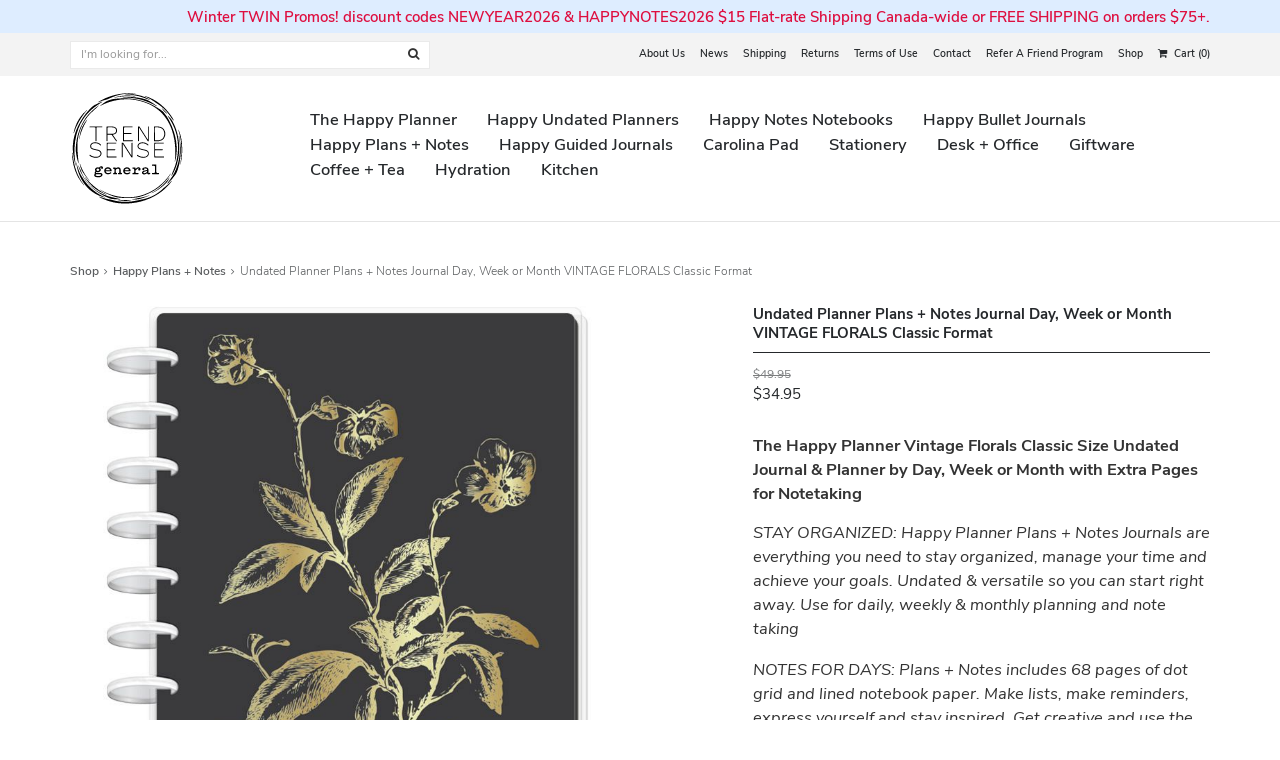

--- FILE ---
content_type: text/html; charset=UTF-8
request_url: https://www.trendsensegeneral.ca/shop/product/1043/Undated-Planner-Plans-Notes-Journal-Day-Week-or-Month-VINTAGE-FLORALS-Classic-Format/
body_size: 17621
content:
<!DOCTYPE html>
<!--[if lt IE 7]><html class="no-js lt-ie9 lt-ie8 lt-ie7"> <![endif]-->
<!--[if IE 7]><html class="no-js lt-ie9 lt-ie8"> <![endif]-->
<!--[if IE 8]><html class="no-js lt-ie9"> <![endif]-->
<!--[if gt IE 8]><!--><html><!--<![endif]-->
<head>
	<meta http-equiv="X-UA-Compatible" content="IE=edge" />
	<meta charset="utf-8">
	<title>Undated Planner Plans + Notes Journal Day, Week or Month VINTAGE FLORALS Classic Format</title><meta name="og:title" content="Undated Planner Plans + Notes Journal Day, Week or Month VINTAGE FLORALS Classic Format"/><meta name="og:site_name" content="Trend Sense"/><meta name="og:url" content="https://www.trendsensegeneral.ca/shop/product/1043/Undated-Planner-Plans-Notes-Journal-Day-Week-or-Month-VINTAGE-FLORALS-Classic-Format/"/><meta name="description" content="The Happy Planner Vintage Florals Classic Size Undated Journal &amp; Planner by Day, Week or Month with Extra Pages for Notetaking
"/><meta name="og:description" content="The Happy Planner Vintage Florals Classic Size Undated Journal &amp; Planner by Day, Week or Month with Extra Pages for Notetaking
"/><meta name="twitter:description" content="The Happy Planner Vintage Florals Classic Size Undated Journal &amp; Planner by Day, Week or Month with Extra Pages for Notetaking
"/>	<meta name="viewport" content="width=device-width, initial-scale=1, maximum-scale=1" />

	<script>
!function(e){"use strict"
var n=function(n,t,o){function i(e){return a.body?e():void setTimeout(function(){i(e)})}function r(){l.addEventListener&&l.removeEventListener("load",r),l.media=o||"all"}var d,a=e.document,l=a.createElement("link")
if(t)d=t
else{var s=(a.body||a.getElementsByTagName("head")[0]).childNodes
d=s[s.length-1]}var f=a.styleSheets
l.rel="stylesheet",l.href=n,l.media="only x",i(function(){d.parentNode.insertBefore(l,t?d:d.nextSibling)})
var u=function(e){for(var n=l.href,t=f.length;t--;)if(f[t].href===n)return e()
setTimeout(function(){u(e)})}
return l.addEventListener&&l.addEventListener("load",r),l.onloadcssdefined=u,u(r),l}
"undefined"!=typeof exports?exports.loadCSS=n:e.loadCSS=n}("undefined"!=typeof global?global:this)

!function(e){if(e.loadCSS){var t=loadCSS.relpreload={}
if(t.support=function(){try{return e.document.createElement("link").relList.supports("preload")}catch(t){}},t.poly=function(){for(var t=e.document.getElementsByTagName("link"),r=0;r<t.length;r++){var l=t[r]
"preload"===l.rel&&"style"===l.getAttribute("as")&&(e.loadCSS(l.href,l),l.rel=null)}},!t.support()){t.poly()
var r=e.setInterval(t.poly,300)
e.addEventListener&&e.addEventListener("load",function(){e.clearInterval(r)})}}}(this)
</script><link rel="stylesheet" href="/css/combined.min.css" /><link rel="stylesheet" href="/themes/base/css/style.css?v=4" /><link rel="stylesheet" href="/themes/base/css/widgets.css?v=4" /><link rel="preload" href="/fonts/glyphicons-pro/1.0.1/glyphicons/css/glyphicons.css" as="style" onload="this.rel='stylesheet'"><noscript><link rel="stylesheet" href="/fonts/glyphicons-pro/1.0.1/glyphicons/css/glyphicons.css"></noscript><link rel="stylesheet" type="text/css" href="/css/slick.css" />
<link rel="stylesheet" type="text/css" href="/css/slick-theme.css" />
<link rel="stylesheet" type="text/css" href="/mmenu/css/jquery.mmenu.all.min.css" />
	<script type="text/javascript" src="/js/jquery-2.1.0.min.js"></script>

	<link rel="stylesheet" href="https://use.typekit.net/gxe3art.css">
<meta name="facebook-domain-verification" content="oembwtrqch1weqxg4ov1w3u4ljser7" />
<!-- Facebook Pixel Code -->
<script>
  !function(f,b,e,v,n,t,s)
  {if(f.fbq)return;n=f.fbq=function(){n.callMethod?
  n.callMethod.apply(n,arguments):n.queue.push(arguments)};
  if(!f._fbq)f._fbq=n;n.push=n;n.loaded=!0;n.version='2.0';
  n.queue=[];t=b.createElement(e);t.async=!0;
  t.src=v;s=b.getElementsByTagName(e)[0];
  s.parentNode.insertBefore(t,s)}(window, document,'script',
  'https://connect.facebook.net/en_US/fbevents.js');
  fbq('init', '412259550455781');
  fbq('track', 'PageView');
</script>
<noscript><img height="1" width="1" style="display:none"
  src="https://www.facebook.com/tr?id=412259550455781&ev=PageView&noscript=1"
/></noscript>
<!-- End Facebook Pixel Code -->
	<!--[if lt IE 9]>
		<script src="/js/ie/html5shiv.js"></script>
		<script src="/js/ie/respond.min.js"></script>
	<![endif]-->
	<!--[if lt IE 8]>
		<link href="/css/ie/bootstrap-ie7.css" rel="stylesheet" />
	<![endif]-->
	<script>
		var _csrfToken = "f52fcb6adf4e01369630e2d7e0c2a88065b0183059a3a32a7cf10d70e0339937cd3295d7a682cb9ca232a2d5c03bf5efaf8aaddc46772558090c69531a7f4c12";
	</script>
</head>
    <body class="page-359 layout-store">
		<div id="page-container">
						<!--[if lt IE 7]>
	<p class="chromeframe">You are using an <strong>outdated</strong> browser. Please <a href="http://browsehappy.com/">upgrade your browser</a> or <a href="http://www.google.com/chromeframe/?redirect=true">activate Google Chrome Frame</a> to improve your experience.</p>
<![endif]-->			<div class="fixed-header">
	<div class="cta-banner" style="background:rgb(222, 237, 255);">
	<div class="container">
		<div class="row">
			<div class="col-xs-12">
				<p><a href="/shop/" style="color:rgb(222, 14, 63);">Winter TWIN Promos! discount codes NEWYEAR2026 & HAPPYNOTES2026  $15 Flat-rate Shipping Canada-wide or FREE SHIPPING on orders $75+. </a></p>			</div>
		</div>
	</div>
</div>
	<header class="hidden-print">
		<div class="section normal-nav hidden-sm hidden-xs">
			<div class="container">
				<div class="row flex">
					<div class="col-xs-4 text-right">
						<div class="row search">
	<form method="post" accept-charset="utf-8" action="/search/"><div style="display:none;"><input type="hidden" name="_method" class="form-control" value="POST"/><input type="hidden" name="_csrfToken" class="form-control" value="f52fcb6adf4e01369630e2d7e0c2a88065b0183059a3a32a7cf10d70e0339937cd3295d7a682cb9ca232a2d5c03bf5efaf8aaddc46772558090c69531a7f4c12"/></div>	<div class="col-xs-9 no-pad-right">
		<div class="form-group text"><input type="text" name="Search[search]" class="form-control" placeholder="I&#039;m looking for..." id="search-search"/></div>	</div>
	<div class="col-xs-3 no-pad-left">
		<button class="btn-search" type="submit"><i class="fa fa-search" aria-hidden="true"></i></button>	</div>
	<div style="display:none;"><input type="hidden" name="_Token[fields]" class="form-control" value="d1d1bc651755da639d29647bb7f70302addfc160%3A"/><input type="hidden" name="_Token[unlocked]" class="form-control" value=""/></div></form></div>
					</div>
					<div class="col-xs-8 text-right">
						<nav class="navbar navbar-default navbar-small" id="desktop-menu">
  <!--<div class="navbar-header">
    <a href="#mobile-menu" class="navbar-toggle collapsed">
      <span class="sr-only">Toggle navigation</span>
      <span class="icon-bar"></span>
      <span class="icon-bar"></span>
      <span class="icon-bar"></span>
    </a>
  </div>-->
  <div class="collapse navbar-collapse">
    <div class="navbar-inner">
      
<ul  class="nav navbar-nav navbar-right level-1 depth-1">
	<li ><a href="/our-story/">About Us</a></li><li ><a href="/news/">News</a></li><li ><a href="/shipping/">Shipping</a></li><li ><a href="/returns/">Returns</a></li><li ><a href="/terms/">Terms of Use</a></li><li ><a href="/contact/">Contact</a></li><li ><a href="/refer-a-friend-program/">Refer A Friend Program</a></li><li class="active"><a href="/shop/">Shop</a></li><li><a href="/ecomm/cart/" class="cart"><i class="fa fa-shopping-cart" aria-hidden="true"></i> Cart (0)</a></li>
</ul>
    </div>
  </div>
</nav>
					</div>
				</div>
			</div>
		</div>
		<div class="section logo-header">
			<div class="container">
				<div class="row flex">
					<div class="col-xs-6 col-sm-2">
						<a href="/">
							<svg version="1.1" class="logo"
	 xmlns="http://www.w3.org/2000/svg" xmlns:xlink="http://www.w3.org/1999/xlink" x="0px" y="0px" viewBox="0 0 530.9 537.8"
	 style="enable-background:new 0 0 530.9 537.8;" xml:space="preserve">
<g class="General">
	<path d="M145.6,357.3c-2.1-0.3-4.3,0.9-5.1,2.6c-0.4,0.8,0.1,1.4,0.5,1.9c1.1,1.6,2,3.3,2.1,5.3c0.4,5.1-2.1,9.2-6.8,11.3
		c-3.8,1.7-7.7,1.7-11.7,0.4c-1.6-0.5-2.7,0-3.3,1.4c-0.6,1.3-0.1,2.4,1.3,2.7c0.7,0.1,1.4,0.1,2.1,0.1c4.5,0,8.9,0,13.4,0
		c2.2,0,4.3,0.1,6.4,0.7c6.7,1.8,8.8,9,4.2,14.1c-2,2.2-4.5,3.6-7.3,4.5c-6.9,2.1-13.9,1.9-20.8-0.1c-1.6-0.5-3.1-1.2-4.5-2.2
		c-4.2-3.1-4.7-8.3-1.1-12c1-1,1.2-1.7,0.5-3.1c-1.4-2.8-0.7-5.8,1.6-8.1c1.6-1.6,1.6-1.6,0.6-3.5c-2.5-5-1-10.8,3.8-13.9
		c3.5-2.2,7.4-3,11.5-2c1.9,0.5,3.1,0.2,4.5-1.4c2.8-3.3,6.5-4.9,10.9-3.7c3.8,1,6,4.4,5.5,7.9c-0.6,3.7-4.6,5.4-7.4,3.2
		c-1.5-1.2-2-2.9-1.4-4.7C145.3,358.2,145.7,357.8,145.6,357.3z M131.6,389.3c-3,0-5.9,0-8.9,0c-1.7,0-2.7,0.8-3.3,2.2
		c-0.5,1.3-0.1,2.7,1.2,3.8c1.1,0.9,2.3,1.4,3.7,1.7c4.7,1,9.5,1,14.3,0.1c1.5-0.3,2.9-0.9,4.2-1.7c0.6-0.4,1.2-0.8,1.6-1.5
		c1.1-1.7,0.5-3.5-1.5-4.2c-1.1-0.4-2.2-0.4-3.3-0.4C136.8,389.3,134.2,389.3,131.6,389.3z M130.2,362.7c-0.8,0.1-1.5,0.1-2.2,0.2
		c-3.1,0.6-4.8,2.7-4.7,5.7c0.1,2.7,2.1,4.7,5.1,5.1c1.1,0.1,2.2,0.1,3.3,0c2.7-0.4,4.6-2.4,4.8-4.9c0.2-2.6-1.4-4.9-4.1-5.7
		C131.8,362.9,130.9,362.8,130.2,362.7z"/>
	<path d="M344.7,362.9c0.3,0.7,0.4,1,0.5,1.2c1,1.7,1.1,3.4-0.2,4.9c-1.3,1.5-3.1,1.9-5.1,1.3c-1.9-0.5-3.1-2-3.3-4
		c-0.2-1.9,0.4-3.6,1.7-5c1.1-1.1,2.3-2,3.8-2.5c4.4-1.8,9-2.3,13.6-1.4c6.2,1.2,9.7,5.2,9.8,11.5c0.1,3.8,0,7.5,0,11.3
		c0,1.2-0.3,2.7,1,3.5c1.4,0.8,2.6-0.2,3.7-1c1.3-1,1.4-0.9,2.5,0.4c2.2,2.8,2.2,3.1-0.7,5.2c-1.4,1-2.9,1.7-4.6,1.9
		c-3.2,0.4-5.9-1-7.5-4c-0.8-1.5-0.9-1.5-2.2-0.5c-3.1,2.2-6.4,3.9-10.2,4.5c-2.5,0.4-5,0.1-7.3-0.9c-2.8-1.1-4.5-3.2-4.9-6.3
		c-0.4-3.1,0.6-5.7,3.2-7.5c1.8-1.3,3.8-2,5.9-2.6c4.1-1.2,8.2-2.3,12.2-3.4c2.8-0.8,3.2-2.1,1.4-4.4c-0.5-0.6-1.1-1.1-1.9-1.5
		C352.5,361.7,348.8,362.2,344.7,362.9z M346.7,384.3c3.9,0,7.2-2.1,10.4-4.4c1.6-1.1,2.3-2.5,2.1-4.4c-0.2-1.8-0.2-1.9-2-1.4
		c-4,1.2-8.1,2.5-12.1,3.8c-0.7,0.2-1.3,0.5-1.9,1c-1.9,1.4-1.5,4.1,0.6,5C344.8,384.3,345.6,384.3,346.7,384.3z"/>
	<path d="M213.2,361.6c1-0.3,1.4-1,2-1.4c3.6-2.9,7.6-4,12.1-2.9c4.7,1.1,7.4,4.2,8.4,8.8c0.4,2,0.4,4.1,0.4,6.2c0,2.2,0,4.3,0,6.5
		c0,3.2,0.9,4.1,4,4.4c1.6,0.2,1.8,0.3,1.9,1.9c0,0.1,0,0.2,0,0.2c0.2,3.6,0,3.8-3.6,3.8c-4,0-8,0-12,0c-0.9,0-2.1,0.2-2.5-0.9
		c-0.5-1.5-0.5-3,0.2-4.4c0.3-0.6,1.1-0.5,1.7-0.5c3-0.2,3.9-1.2,4-4.2c0-2.9,0-5.8,0-8.6c0-0.8,0-1.6-0.2-2.4
		c-0.5-3.3-2.6-5.1-5.9-5.1c-4.6,0-7.9,2.2-10.1,6.1c-0.4,0.7-0.5,1.4-0.5,2.1c0,2.8,0,5.6,0,8.4c0,2.4,1.2,3.6,3.6,3.8
		c2.4,0.2,2.5,0.3,2.5,2.7c0,0.3,0,0.6,0,1c-0.1,1.8-0.3,2.1-2.1,2.2c-0.1,0-0.2,0-0.2,0c-4.6,0-9.1,0-13.7,0c-2,0-2.3-0.3-2.4-2.4
		c0-0.4,0-0.8,0-1.2c0.1-2,0.2-2.2,2.2-2.3c2.9-0.2,3.9-1.3,3.9-4.2c0-3.7,0-7.3,0-11c0-3-1-4-3.9-4.2c-2-0.1-2.1-0.3-2.2-2.3
		c0-0.4,0-0.8,0-1.2c0.1-2.1,0.3-2.4,2.4-2.4c2.5,0,5,0,7.4,0c2.1,0,2.2,0.2,2.4,2.4C213.2,360.6,213.2,361,213.2,361.6z"/>
	<path d="M268.3,375.7c-3.9,0-7.8,0-11.7,0c-1.9,0-2.1,0.3-1.4,2.1c1.4,3.3,4,5.1,7.4,5.9c4.6,1,8.9,0,12.8-2.4
		c3.1-1.9,3.1-1.9,5.1,1.1c0.7,1,0.6,1.7-0.4,2.4c-6.2,4.7-13.1,6.6-20.7,4.2c-7.4-2.3-11.6-8.4-11.5-16.1
		c0.1-7.2,4.8-13.2,11.9-15.3c5.9-1.7,11.4-1,16.3,2.9c4.2,3.3,5.9,8,6.4,13.2c0.1,1.5-0.3,1.9-2,1.9
		C276.4,375.8,272.4,375.7,268.3,375.7C268.3,375.7,268.3,375.7,268.3,375.7z M264.6,370.4C264.6,370.4,264.6,370.4,264.6,370.4
		c1.8,0,3.5,0,5.3,0c1.2,0,2.4,0,3.6-0.1c1.1-0.1,1.4-0.6,1-1.6c-0.2-0.5-0.5-1-0.8-1.5c-4.2-6.3-14.6-5.8-18.1,0.9
		c-0.9,1.7-0.6,2.2,1.4,2.3C259.5,370.5,262.1,370.4,264.6,370.4z"/>
	<path d="M179.8,375.7c-3.8,0-7.7,0-11.5,0c-2.1,0-2.4,0.5-1.5,2.4c2,4.3,6.4,6.2,11.6,5.9c3.2-0.2,6.3-1.2,9-3.1
		c0.5-0.3,0.9-0.6,1.4-1c0.6-0.4,1.1-0.3,1.5,0.2c0.6,0.7,1.2,1.5,1.8,2.2c0.7,0.9,0.6,1.6-0.3,2.2c-4.7,3.6-10,5.7-16,5.3
		c-2.4-0.2-4.7-0.8-6.9-1.8c-7-3.2-9.8-9.7-9.5-15.6c0.3-6.7,4.7-12.7,11.2-14.7c7-2.2,13.5-1.3,18.8,4.2c2.8,2.9,4.2,6.6,4.6,10.6
		c0.3,2.6-0.1,3-2.6,3C187.4,375.8,183.6,375.7,179.8,375.7C179.8,375.7,179.8,375.7,179.8,375.7z M176.3,370.4
		C176.3,370.4,176.3,370.4,176.3,370.4c2.8,0,5.6,0,8.4,0c1.6,0,1.9-0.5,1.1-1.9c-1.9-3.7-4.9-5.6-9-5.6c-4.3,0-7.8,1.7-9.9,5.6
		c-0.8,1.5-0.5,2,1.3,2C170.9,370.5,173.6,370.4,176.3,370.4z"/>
	<path d="M305,364.6c1.2-0.7,1.8-1.7,2.7-2.5c2.5-2.3,5.2-4.2,8.6-5c2.6-0.6,5.1-0.3,7.5,0.9c3.7,1.9,5.6,6.2,4.4,10.1
		c-0.9,2.9-3.2,4.5-6.1,4.3c-2.4-0.1-4.1-1.7-4.4-3.9c-0.3-2.1,0.9-3.6,3.2-4.4c0.3-0.1,0.6,0,0.9-0.5c-1.2-1-2.6-1-4-0.9
		c-1.7,0.2-3.2,0.9-4.6,1.8c-3,2-5.4,4.5-7.6,7.3c-0.5,0.7-0.8,1.4-0.8,2.2c0,1.9,0,3.8,0,5.8c0.1,2.3,1.3,3.5,3.6,3.5
		c2.8,0,5.6,0,8.4,0c2,0,2.2,0.3,2.3,2.2c0,0.4,0,0.8,0,1.2c-0.1,2-0.4,2.4-2.4,2.4c-7.9,0-15.8,0-23.7,0c-2.1,0-2.3-0.3-2.3-2.4
		c0-0.2,0-0.3,0-0.5c0-2.8,0.1-3,2.9-3c0.6,0,1.1,0,1.7,0c2-0.1,3.4-1.3,3.5-3.2c0.1-4.3,0.1-8.6,0-13c0-1.8-1.4-3.1-3.2-3.2
		c-0.9-0.1-1.8,0-2.6,0c-0.5,0-1.1,0-1.4-0.2c-1.5-1.1-0.7-2.8-0.8-4.2c-0.1-1,0.6-1.4,1.5-1.4c0.6,0,1.1,0,1.7,0c2.2,0,4.5,0,6.7,0
		c4.1,0,4.1,0,4.1,4C304.8,362.7,304.6,363.6,305,364.6z"/>
	<path d="M402.1,363.2c0,5.1,0.1,10.2,0,15.4c-0.1,3.1,1.5,4.9,4.6,4.6c1.9-0.2,3.8-0.1,5.8,0c1.8,0,2,0.3,2.1,2.1
		c0,0.2,0,0.3,0,0.5c0.1,3-0.2,3.3-3.2,3.3c-8.7,0-17.4,0-26.1,0c-0.6,0-1.1,0-1.7-0.1c-0.5,0-1-0.2-1.2-0.7c-0.5-1.5-0.5-3,0-4.5
		c0.3-0.8,1.2-0.7,1.9-0.7c2.5,0,5-0.2,7.4,0c2.9,0.2,4.4-1.8,4.3-4.4c-0.1-8.2,0-16.3-0.1-24.5c0-3.2-0.9-4.1-4.2-4.1
		c-2.5,0-5,0-7.4,0c-1.9,0-2.2-0.4-2.3-2.3c0-0.5,0-1,0-1.4c0.1-1.8,0.3-2.1,2.1-2.2c5.2,0,10.4,0,15.6,0c2.2,0,2.4,0.3,2.4,2.6
		C402.1,352.4,402.1,357.8,402.1,363.2C402.1,363.2,402.1,363.2,402.1,363.2z"/>
</g>
<g class="Trend">
	<path d="M291.3,276.2c0,10.3,0,20.6,0,30.9c0,3.4-0.6,3.8-4,3.4c-1.2-0.2-1.8-1-2.3-1.9c-2.6-4.1-5.2-8.2-7.9-12.3
		c-9.9-15.7-19.9-31.3-29.8-47c-0.1-0.1-0.2-0.3-0.3-0.4c-0.4-0.5-0.6-1.3-1.4-1c-0.6,0.2-0.5,0.9-0.5,1.5c0,0.7,0,1.4,0,2.2
		c0,18.1,0,36.3,0,54.4c0,0.7,0,1.4,0,2.2c-0.1,2.1-0.6,2.5-2.7,2.3c-1-0.1-1.7-0.5-1.7-1.6c0-0.7,0-1.4,0-2.2c0-20.5,0-40.9,0-61.4
		c0-3.8,0-3.7,3.9-3.8c2.1-0.1,3.3,0.8,4.4,2.5c11.7,18.6,23.5,37.1,35.3,55.7c0.5,0.8,0.8,2.2,1.8,2c1.2-0.3,0.7-1.8,0.7-2.7
		c0-17.7,0-35.3,0-53c0-0.7,0-1.4,0-2.2c0.1-2,0.5-2.3,2.5-2.2c1.5,0.1,1.8,0.3,1.9,1.9c0.1,0.7,0,1.4,0,2.2
		C291.3,255.9,291.3,266,291.3,276.2z"/>
	<path d="M316.6,200.2c0-10,0-20,0-30c0-0.6,0-1.3,0-1.9c0.1-2.2,0.3-2.4,2.6-2.4c4.5,0,3.8-0.5,6.3,3.4
		c10.2,16.1,20.5,32.2,30.7,48.4c1.5,2.3,2.9,4.6,4.4,6.9c0.3,0.4,0.5,0.8,0.8,1.2c0.2,0.3,0.5,0.4,0.8,0.3c0.3-0.1,0.5-0.4,0.5-0.8
		c0-0.8,0.1-1.6,0.1-2.4c0-17.5,0-35,0-52.5c0-0.8,0-1.6,0-2.4c0-0.7,0-1.6,0.8-1.9c1-0.4,2-0.4,3,0.1c0.5,0.2,0.6,0.8,0.6,1.2
		c0,0.7,0,1.4,0,2.2c0,20.5,0,40.9,0,61.4c0,0.2,0,0.3,0,0.5c0,3.3-0.3,3.5-3.6,3.3c-1.3-0.1-2-0.8-2.6-1.8c-2.5-4-5.1-8-7.6-11.9
		c-10-15.8-20-31.6-30.1-47.4c-0.4-0.6-0.7-1.8-1.6-1.5c-1,0.3-0.6,1.5-0.6,2.3c0,18.7,0,37.4,0,56.1c0,0.9,0,1.8-0.1,2.6
		c-0.2,1.3-0.6,1.5-2.3,1.5c-1,0-2-0.2-2-1.5c0-0.7-0.1-1.4-0.1-2.2C316.6,220.8,316.6,210.5,316.6,200.2z"/>
	<path d="M170.4,200.2c0-9.9,0-19.8,0-29.7c0-0.7,0-1.4,0-2.2c0.1-2.1,0.4-2.4,2.4-2.4c7.9,0,15.8-0.1,23.7,0.1
		c3.8,0.1,7.6,0.9,11.2,2.3c7,2.7,11.1,8.5,11.2,16c0,1.5,0.1,3-0.2,4.5c-1,5.7-4,9.8-9.2,12.4c-2.2,1.1-4.4,1.9-6.8,2.3
		c-3.1,0.6-3.4,1.6-1.6,4.2c3.5,5.1,7.1,10.1,10.6,15.1c2.2,3.2,4.5,6.4,6.7,9.6c0.2,0.3,0.5,0.6,0.7,1c0.3,0.7,0.1,1-0.6,1.2
		c-2.4,0.5-3.7,0-5.1-2c-6-8.6-12-17.2-17.9-25.8c-1.2-1.7-2.4-2.4-4.5-2.4c-4.6,0.2-9.3,0-13.9,0.1c-2.2,0-2.3,0.2-2.3,2.3
		c0,7.9,0,15.8,0,23.7c0,0.6,0,1.1,0,1.7c-0.1,2.2-0.6,2.7-2.7,2.4c-1-0.1-1.5-0.5-1.6-1.5c-0.1-0.9-0.1-1.8-0.1-2.6
		C170.4,220.5,170.4,210.3,170.4,200.2z M174.8,185.7c0,4.2,0,8.3,0,12.5c0,2.1,0.2,2.3,2.4,2.3c6.3,0,12.6,0,18.9-0.1
		c3.4-0.1,6.8-0.7,10-2.1c4-1.7,6.8-4.4,7.9-8.7c0.5-1.7,0.4-3.5,0.4-5.2c-0.1-6.1-3-10.3-8.7-12.5c-3.2-1.3-6.6-1.9-10.1-1.9
		c-5.8-0.1-11.5-0.1-17.3-0.1c-2.7,0-3.6,0.9-3.6,3.6C174.8,177.6,174.8,181.6,174.8,185.7z"/>
	<path d="M390.9,200.2c0-10,0-20,0-30c0-0.6,0-1.3,0-1.9c0.1-2.2,0.2-2.4,2.5-2.4c5.7,0,11.4-0.1,17,0.1c5.3,0.2,10.4,1.4,15.3,3.7
		c7.6,3.6,12.9,9.4,15.7,17.3c3.1,8.9,3.2,17.9,0,26.8c-4,11.1-12.3,17.4-23.6,20c-3.3,0.8-6.6,1.1-10,1.1c-4.7,0-9.4,0-14.1,0
		c-2.7,0-2.8-0.1-2.8-2.9C390.9,221.3,390.9,210.8,390.9,200.2z M395.3,200.4c0,7,0,13.9,0,20.9c0,2,0,4,0,6
		c0.1,2.6,0.9,3.5,3.5,3.5c2.9,0,5.8,0,8.6,0c3.3,0,6.6-0.3,9.7-1.1c10.4-2.5,17.5-8.6,20.6-19c1.5-4.9,1.8-10,1.1-15.2
		c-1.6-11.6-7.5-19.6-18.7-23.6c-7.4-2.6-15-2-22.6-1.9c-1.3,0-2.2,1-2.3,2.3c-0.1,0.8-0.1,1.6-0.1,2.4
		C395.3,183.3,395.3,191.8,395.3,200.4z"/>
	<path d="M120.1,312.4c-9.9-0.3-19.3-2.9-27.6-8.7c-0.5-0.3-0.9-0.6-1.4-1c-0.6-0.5-0.7-1-0.3-1.7c0.2-0.3,0.3-0.5,0.5-0.8
		c1.4-2.3,1.4-2.4,3.5-0.8c8.8,6.5,18.7,9.3,29.5,8.4c5.3-0.5,10.3-2,14.2-6.1c6.2-6.5,4.3-16.9-3.8-20.8c-2-0.9-4-1.5-6.1-2
		c-6.5-1.6-13-3.2-19.5-4.8c-2.8-0.7-5.5-1.7-8-3.2c-7.8-4.4-8.7-13.2-6-19.4c2.4-5.4,6.8-8.7,12.3-10.2c13.5-3.6,25.4-0.3,35.9,8.7
		c1.8,1.6,1.5,3.3-0.5,4.6c-0.9,0.5-1.3-0.1-1.8-0.6c-2.3-2.2-4.8-4.2-7.6-5.8c-7.5-4.3-15.4-5-23.7-3.3c-3.1,0.6-5.9,2.1-8.1,4.4
		c-3.3,3.5-4.3,7.6-3,12.2c0.8,2.7,2.7,4.5,5,5.9c2.1,1.2,4.3,2.1,6.7,2.6c6,1.5,12,2.9,18,4.3c2.9,0.7,5.8,1.4,8.5,2.6
		c9.4,4.4,12.8,15.6,7.3,24.5c-2.5,4.1-6.2,6.8-10.6,8.6C129.2,311.7,124.8,312.3,120.1,312.4z"/>
	<path d="M341.1,312.4c-9.8-0.4-19-2.8-27.2-8.4c-0.2-0.1-0.4-0.3-0.6-0.4c-2-1.4-2-3.6,0.1-4.9c0.5-0.3,0.9-0.2,1.3,0.1
		c0.5,0.3,0.9,0.7,1.4,1c8.6,6.3,18.3,9,28.9,8.2c4.3-0.3,8.4-1.4,11.9-3.9c4.7-3.2,6.7-7.8,6.1-13.5c-0.5-4.5-3.2-7.6-7.2-9.5
		c-1.9-1-4-1.6-6.1-2.1c-6-1.4-12-2.9-17.9-4.4c-2.8-0.7-5.5-1.6-8.2-2.8c-12.1-5.4-10.9-20.3-2.9-26.5c3.5-2.7,7.5-4.4,11.8-4.9
		c11.9-1.5,22.5,1.6,31.5,9.6c1.8,1.6,1.9,2,0.7,3.5c-1.3,1.6-1.6,1.7-3.2,0.3c-2.9-2.6-6-5.1-9.6-6.6c-7.7-3.3-15.6-4-23.6-1.3
		c-2.7,0.9-5,2.5-6.8,4.8c-4.8,6.2-3,14.1,4.1,17.5c2.9,1.4,6,2.2,9.1,2.9c5.9,1.4,11.8,2.8,17.7,4.2c1.5,0.4,2.9,0.9,4.3,1.4
		c9,3.5,12.2,11.9,10.1,20.2c-1.3,5.2-4.5,8.9-9.1,11.5C352.7,311.4,347,312.2,341.1,312.4z"/>
	<path d="M246.6,200.1c0-10.2,0-20.5,0-30.7c0-3.5,0-3.5,3.4-3.5c12.8,0,25.6,0,38.4,0c0.4,0,0.8,0,1.2,0c1.9,0.1,2.8,1.5,2,3.3
		c-0.2,0.5-0.6,0.7-1.1,0.8c-0.8,0-1.6,0.1-2.4,0.1c-10.5,0-20.9,0-31.4,0c-0.6,0-1.3,0-1.9,0c-2.7,0.1-3.7,1.1-3.7,3.8
		c0,0.3,0,0.6,0,1c0,6.2,0,12.3,0,18.5c0,3.3,0,3.4,3.3,3.4c9.4,0,18.9,0,28.3,0c0.6,0,1.3,0,1.9,0c1.6,0.1,2,0.5,2,2
		c0,1.7-0.3,2.1-2,2.3c-0.7,0.1-1.4,0-2.2,0c-9,0-18.1,0-27.1,0c-0.6,0-1.3,0-1.9,0c-2,0.1-2.2,0.3-2.3,2.2c0,0.4,0,0.8,0,1.2
		c0,7.1,0,14.2,0,21.3c0,0.6,0,1.3,0,1.9c0.2,1.7,1.3,2.8,2.9,2.9c0.7,0.1,1.4,0,2.2,0c11,0,21.9,0,32.9,0c0.6,0,1.3,0,1.9,0
		c1.9,0.1,2.8,1.6,1.9,3.3c-0.2,0.5-0.6,0.7-1.1,0.8c-0.6,0-1.3,0.1-1.9,0.1c-13.4,0-26.7,0-40.1,0c-0.2,0-0.3,0-0.5,0
		c-2.5,0-2.7-0.2-2.7-2.8C246.6,221.3,246.6,210.7,246.6,200.1z"/>
	<path d="M170.8,275.9c0-10.2,0-20.5,0-30.7c0-3.5,0-3.5,3.6-3.5c12.6,0,25.3,0,37.9,0c0.5,0,1,0,1.4,0c2.1-0.1,2.3,0.8,2.2,2.8
		c-0.1,0.9-0.6,1.3-1.4,1.3c-0.7,0-1.4,0-2.2,0c-10.9,0-21.7,0-32.6,0c-0.8,0-1.6,0-2.4,0.2c-1.3,0.3-2.1,1.7-2.1,3.4
		c0,3.6,0,7.2,0,10.8c0,3.3,0,6.6,0,9.8c0,2.3,0.2,2.4,2.5,2.4c9.5,0,19,0,28.5,0c0.7,0,1.4,0,2.2,0c2,0.1,2.5,0.7,2.3,2.7
		c-0.1,0.9-0.6,1.5-1.5,1.6c-0.8,0.1-1.6,0.1-2.4,0.1c-9.2,0-18.4,0-27.6,0c-0.6,0-1.3,0-1.9,0c-1.8,0.1-2.1,0.3-2.1,2.2
		c0,5,0,9.9,0,14.9c0,2.8,0,5.6,0,8.4c0,3.2,0.9,4.2,4.1,4.2c11.3,0,22.5,0,33.8,0c0.6,0,1.3,0,1.9,0c1.8,0.1,2.4,0.7,2.2,2.6
		c-0.1,0.9-0.5,1.5-1.5,1.5c-0.6,0-1.1,0-1.7,0c-13.4,0-26.7,0-40.1,0c-3.1,0-3.2-0.1-3.2-3.2C170.8,296.9,170.8,286.4,170.8,275.9z
		"/>
	<path d="M391.8,276c0-10.1,0-20.1,0-30.2c0-0.6,0-1.3,0-1.9c0.1-1.9,0.3-2.2,2.1-2.2c13.7,0,27.3,0,41,0c1.7,0,2.2,0.7,2.1,2.4
		c-0.1,1.4-0.5,1.7-2.3,1.7c-4.7,0-9.4,0-14.1,0c-6.8,0-13.6,0-20.4,0c-3.1,0-3.9,0.8-3.9,3.8c0,6.7,0,13.4,0,20.1
		c0,2.5,0.2,2.7,2.8,2.7c9.4,0,18.7,0,28.1,0c0.7,0,1.4,0,2.2,0c2,0.1,2.4,0.5,2.5,2.1c0,1.8-0.4,2.2-2.6,2.3c-0.7,0-1.4,0-2.2,0
		c-9,0-17.9,0-26.9,0c-0.6,0-1.3,0-1.9,0c-1.5,0.1-1.8,0.4-1.9,1.9c0,0.5,0,1,0,1.4c0,7.4,0,14.7,0,22.1c0,0.6,0,1.1,0.1,1.7
		c0.2,1.5,1.1,2.4,2.7,2.6c0.7,0.1,1.4,0,2.2,0c11,0,21.9,0,32.9,0c0.6,0,1.3,0,1.9,0c2.1-0.1,2.3,0.9,2.1,2.8
		c-0.1,0.7-0.5,1.2-1.2,1.2c-0.6,0-1.3,0.1-1.9,0.1c-13.3,0-26.5,0-39.8,0c-3.3,0-3.3,0-3.3-3.4C391.8,296.8,391.8,286.4,391.8,276z
		"/>
	<path d="M118.8,202.7c0-8.9,0-17.9,0-26.8c0-0.6-0.1-1.1,0-1.7c0.4-2.8-1.6-4.3-4.1-4.2c-6.5,0.2-12.9,0.1-19.4,0
		c-0.8,0-1.6,0-2.4,0c-1.4-0.1-1.7-0.5-1.7-2c0-1.5,0.4-1.9,1.7-2.1c0.6-0.1,1.3,0,1.9,0c17.4,0,34.8,0,52.3,0c0.5,0,1,0,1.4,0
		c1.9-0.1,2.4,0.5,2.2,2.7c-0.1,0.8-0.6,1.3-1.4,1.3c-0.7,0-1.4,0-2.2,0c-6.6,0-13.3,0-19.9,0c-3.2,0-3.9,0.8-3.9,4
		c0,18.7,0,37.4,0,56.1c0,0.8,0,1.6,0,2.4c-0.1,2-1.8,3-3.7,2.1c-0.5-0.3-0.7-0.7-0.7-1.2c0-0.7-0.1-1.4-0.1-2.2
		C118.8,221.7,118.8,212.2,118.8,202.7z"/>
</g>
<g class="Circle">
	<path d="M488.6,330.2c-0.8-0.5-0.6-1.3-0.5-1.9c0.7-8.8,1.7-17.7,2.1-26.5c0.3-7.7,0.3-15.5,0.2-23.3c-0.4-33.2-5.6-65.6-16.4-97
		c-6.4-18.6-15.1-36.1-26.1-52.5c-5.6-8.4-11.9-16.2-18.8-23.6c-14.1-15.2-30.4-27.5-48.6-37.5c-16.4-8.9-33.7-15.4-51.6-20.3
		c-12.4-3.4-24.9-5.9-37.6-7.5c-4.8-0.6-9.7-1.1-14.6-1.2c-4,0-8-0.4-12-0.4C245.2,38.3,226,40.8,207,45
		c-16.8,3.7-33.1,9.1-48.8,16.3c-5.1,2.3-10.1,4.8-15,7.5c-0.6,0.4-1.5,1.2-2.1,0.3c-0.5-0.8,0.6-1.4,1.2-1.8c5-3.7,9.8-7.7,15-11.2
		c1.8-1.2,3.6-2.4,5.3-3.7c4.3-3.1,8.9-5.6,13.9-7.4c7.4-2.6,14.7-5.5,22.4-7c5.7-1,11.4-1.5,17.1-2.1c9.2-1,18.5-1.3,27.7-1.8
		c6.8-0.3,13.6-0.4,20.4,0.2c3.7,0.3,7.5,0.3,11.2,0.6c7.4,0.6,14.8,1.5,22.1,2.6c12.4,1.8,24.5,4.5,36.5,8
		c12.6,3.7,24.9,8.1,36.9,13.5c14,6.3,27.5,13.5,40.5,21.7c6.6,4.2,13.1,8.6,19.2,13.5c3.2,2.6,5.8,5.8,8.4,8.9
		c8.8,10.5,16.1,22.1,22.5,34.2c9.5,18,17.4,36.7,23.4,56.1c4.3,13.8,7.4,27.8,9.5,42.1c2.2,15.1,3.3,30.4,2.7,45.6
		c-0.6,15.9-2.8,31.7-7.4,47C489.5,328.9,489.5,329.8,488.6,330.2z"/>
	<path d="M134.8,494.3c1.2-0.3,2,0.2,2.9,0.5c10.8,3.7,21.7,7.1,32.9,9.6c3.1,0.7,6.3,1.3,9.4,1.7c5.6,0.8,11,2.1,16.4,3.7
		c11.4,3.3,23,5.7,34.7,7.1c5.6,0.6,11.1,1.1,16.7,1.3c6.3,0.2,12.6,0.2,18.9-0.1c13.8-0.5,27.4-2.1,40.9-5.1
		c11.8-2.6,23.6-4.8,35.4-7.5c18.4-4.2,36-10.7,52.4-20.2c10.4-6,20-12.9,29.1-20.7c2.3-2,4.6-4,6.7-6.2c3.8-3.9,8.2-7.1,12.4-10.6
		c5.9-5,11.7-10.2,17.3-15.5c3.8-3.6,7.6-7.3,11.2-11.2c0.6-0.6,1-1.4,2.1-1.5c0.2,1.1-0.5,1.7-1,2.4c-3.2,4.8-6.8,9.3-10.5,13.7
		c-15.2,17.8-32.6,33.2-52.3,45.9c-11.9,7.7-24.3,14.4-37.3,20.2c-14.6,6.5-29.7,11.7-45.3,15.7c-13,3.3-26.3,5.5-39.6,7
		c-7.9,0.9-15.9,1.3-23.9,1.9c-7.7,0.6-15.3-0.1-23-0.5c-12.7-0.6-25.3-2.3-37.8-4.9c-17.6-3.7-34.6-9.2-50.9-16.7
		c-5.2-2.4-10.2-5-15.2-7.7C136.5,496.1,135.2,495.8,134.8,494.3z"/>
	<path d="M26.9,349.7c-0.9-0.6-1-1.6-1.3-2.5c-3.2-11.6-6-23.4-8-35.3c-1.4-8.5-2.8-17-3.6-25.6c-0.8-9.2-1.4-18.5-1.1-27.8
		c0.7-17.5,3.5-34.7,8.2-51.5c2.7-9.9,6.4-19.4,10.2-28.9c5.4-13.7,12.4-26.5,19.8-39.1c6.1-10.3,12.8-20.3,20.1-29.8
		c5.6-7.3,11.6-14.3,17.8-21c3.5-3.8,7.1-7.4,10.6-11.1c4.7-4.8,9.8-8.8,15.8-12c10.4-5.4,20.9-10.3,31.9-14.3
		c0.7-0.3,1.5-0.5,2.3-0.6c0.2,0,0.5,0.1,0.6,0.3c0.2,0.2,0.1,0.5-0.1,0.6c-0.7,0.6-1.4,1.1-2.1,1.6c-7.5,5-15.1,9.9-22.6,14.9
		c-9.2,6.1-17.9,12.9-26.1,20.2C84.8,101,72,115.6,61.2,132c-8.9,13.6-16.2,28.1-22,43.3c-7.4,19.3-12.5,39.1-15.4,59.5
		c-2.8,19.6-3.2,39.3-2.6,59.1c0.3,9.1,1.1,18.2,2.1,27.2c1,9.1,2.1,18.3,3.8,27.3C27.2,348.9,27.3,349.3,26.9,349.7z"/>
	<path d="M454.5,115.1c2.6,1.5,4.2,3.3,5.8,5c3,3.2,6.1,6.3,9,9.6c2.8,3.1,5.2,6.5,7.2,10.2c11.2,20.2,19.3,41.6,24.6,64
		c2.4,10.1,4.2,20.3,5.4,30.7c0.7,6.4,1.3,12.9,1.7,19.3c0.3,5.2,0.4,10.4,0.4,15.6c0,10.6-0.9,21.2-2.2,31.8
		c-1.6,13.5-4.5,26.8-8.3,39.9c-3.1,10.7-7,21.1-11.6,31.2c-3.3,7.2-7,14.2-11,21c-0.6,1-1.2,1.9-1.8,2.8c-0.3,0.4-0.6,0.9-1.1,0.6
		c-0.5-0.3-0.2-0.9-0.1-1.3c0.1-0.4,0.3-0.7,0.4-1.1c1.4-4.3,2.9-8.5,4.2-12.8c1.2-3.8,3.1-7.4,4.7-11c6.6-15.3,11.4-31.2,14.9-47.5
		c2.1-9.8,3.6-19.7,4.7-29.6c0.5-4.9,0.9-9.9,1.2-14.8c0.3-5,0.3-10.1,0.4-15.1c0.1-10-0.7-20-1.8-29.9c-1.1-10.3-3-20.4-5.5-30.4
		c-4.9-19.6-12.4-38.1-21.9-55.9c-5.1-9.6-10.9-18.8-17-27.8C455.8,118.3,454.8,117.2,454.5,115.1z"/>
	<path d="M29.5,333.5c0.8,0.8,0.8,1.8,1,2.8c4.3,20.8,11.6,40.6,21.7,59.2c8.9,16.4,19.8,31.5,32.3,45.4
		c15.1,16.7,32.2,30.7,51.5,42.3c8.2,4.9,16.7,9.4,25.5,13.4c0.1,0.1,0.3,0.1,0.4,0.2c0.5,0.3,1.2,0.5,0.9,1.2
		c-0.3,0.7-1,0.3-1.5,0.2c-8.3-2.3-16.5-5-24.5-8.3c-16.4-6.8-31.3-16-44.6-27.7c-16.9-14.8-30.3-32.3-40.7-52.3
		c-11.1-21.2-17.9-43.7-21.4-67.3c-0.4-2.5-0.9-5-1-7.6C29.1,334.4,28.8,333.9,29.5,333.5z"/>
	<path d="M140,461.2c2.9,1,5.1,2.5,7.3,3.8c17.6,9.9,36.1,18,55.6,23.3c13.2,3.6,26.6,6.2,40.3,7.4c10.2,0.9,20.4,1.5,30.6,1.3
		c24.3-0.4,47.8-4.7,70.7-12.7c16.8-5.9,32.6-13.5,47.6-23c12.2-7.7,23.5-16.5,34.2-26.3c12.3-11.3,23.4-23.6,33.5-36.9
		c2.7-3.5,5-7.2,7.4-10.9c0.5-0.8,0.9-1.7,2-2.1c0.4,1-0.2,1.6-0.5,2.3c-1.5,2.9-3.2,5.7-4.9,8.5c-6.5,10.4-14,20-22.3,29.1
		c-14.8,16.3-31.8,29.8-50.6,41.3c-21.8,13.3-45,23.1-69.8,29.5c-5.4,1.4-10.8,2-16.3,2.6c-11.4,1.2-22.9,1.9-34.4,2.1
		c-11.6,0.2-23.2-0.1-34.7-1.1c-6.7-0.6-13.4-1.3-19.9-2.7c-6.4-1.4-12.6-3.6-18.8-5.8c-11.6-4.2-22.8-9.2-33.7-14.9
		c-7.4-3.9-14.6-8.3-21.6-12.9C141.2,462.8,140.4,462.4,140,461.2z"/>
	<path d="M134.7,67.4c0.2,0.9-0.5,1.2-0.9,1.6c-3.5,3.3-7.1,6.7-10.7,10c-0.9,0.8-1.8,1.6-2.6,2.4c-6.2,6.6-13.2,12.3-19.8,18.4
		c-6.7,6.2-12.8,12.9-18.6,20c-10.6,13.2-19.4,27.4-26.6,42.6c-7,14.7-12.1,30.1-15.6,46c-2.3,10.7-3.8,21.5-4.7,32.5
		c-0.9,11.6-0.9,23.2-0.5,34.7c0.2,5.6,1,11.1,1.5,16.7c0.3,3.7,0.6,7.3,0.7,11c0.6,10.9,1.8,21.8,3.5,32.6c0.1,0.7,0.7,1.9-0.2,2.1
		c-1,0.3-1.1-1-1.3-1.6c-2.1-5.2-3.6-10.6-5-16c-3.2-11.8-5.2-23.7-6.5-35.8c-0.8-7.7-0.7-15.5-0.2-23.2c0.8-12.8,2.4-25.5,4.9-38
		c4.1-20.3,10.4-39.9,19-58.7c5.8-12.6,12.3-24.8,20.1-36.2c4.8-7.1,10.1-13.8,15.8-20.2c13.6-15.1,29-28.1,45.5-40
		C133.1,68,133.7,67.3,134.7,67.4z"/>
	<path d="M453,433.5c-0.2-0.9,0.4-1.4,0.8-2c2.8-4.8,6.3-9.3,9.7-13.7c9.1-11.9,17.4-24.3,23.8-37.9c9.9-20.7,16.9-42.3,20.8-64.9
		c1.8-10.4,2.8-20.9,3.5-31.4c0.6-9.1,0.5-18.2,0.3-27.3c-0.2-9.7-1.2-19.5-2.7-29.1c-0.7-4.9-1.6-9.8-2.3-14.7
		c-0.1-0.8-0.7-2.1,0.4-2.3c1.1-0.2,1,1.2,1.2,2c2.4,12.2,4.5,24.4,5.8,36.7c0.6,5.8,1,11.6,1.2,17.5c0.1,3.3,0.4,6.5,0.3,9.8
		c-0.2,14.1-0.8,28.3-2.7,42.3c-2.1,16.1-5.4,31.8-10.6,47.2c-1.2,3.6-2.6,7.1-3.8,10.6c-2.4,7.2-6.7,13.4-11.1,19.5
		c-9,12.5-18.9,24.1-30.1,34.7c-1.1,1-2.3,2-3.5,2.9C453.8,433.5,453.5,433.7,453,433.5z"/>
	<path d="M38.2,347.5c0.7,0,0.8,0.6,1,1c2.9,7,6.5,13.7,9.9,20.5c1.8,3.5,2.9,7.3,4.3,10.9c7.4,18.5,17.3,35.5,30.3,50.6
		c15.3,17.9,33.1,32.9,53.8,44.3c18.5,10.3,38.2,17.4,58.8,22.2c5.9,1.4,11.9,2.2,17.9,3.6c6.2,1.5,12.4,3.1,18.6,4.7
		c0.2,0,0.3,0.1,0.5,0.1c0.5,0.2,1.2,0.2,1.1,1c-0.1,0.5-0.7,0.6-1.2,0.6c-1.7,0-3.4,0.1-5,0c-5.8-0.5-11.7-0.3-17.5-0.7
		c-5.7-0.4-11.5-1-17.2-1.7c-3.9-0.5-7.6-1.9-11.2-3.4c-14-5.5-27.6-11.9-40.5-19.7c-12-7.3-23.2-15.5-33.9-24.7
		c-6.4-5.5-12.4-11.3-18.2-17.4c-10.7-11.2-19.9-23.6-27.8-36.9c-9.5-16-17.1-32.9-22.8-50.6c-0.3-1.1-0.6-2.2-0.9-3.2
		C37.9,348.4,37.8,347.9,38.2,347.5z"/>
	<path d="M347.8,23.4c1-0.4,1.8,0,2.6,0.3c12.9,4,25.4,9.1,37.3,15.6c11.7,6.3,22.7,13.7,33,22.1c10.6,8.6,20.3,18,29.5,28.1
		c7.4,8.1,14.1,16.7,20.3,25.8c4.5,6.5,8.6,13.3,12.3,20.3c0.3,0.7,1.2,1.5,0.5,2.1c-0.9,0.8-1.6-0.4-2.2-0.9
		c-3.4-2.9-6-6.4-8.4-10.1c-4.4-6.9-9.1-13.5-14.1-20c-12.7-16.3-27.3-30.6-44.4-42.3c-3.1-2.1-6.2-4.2-9.5-6.1
		c-3.9-2.4-7.5-5.2-11.1-7.9c-13.4-9.9-27.8-18.3-43.1-24.8c-0.7-0.3-1.4-0.7-2.1-1.1C348.1,24.2,347.8,24,347.8,23.4z"/>
	<path d="M305.3,12.9c-0.9,0.9-1.7,0.6-2.5,0.6c-4,0-8-0.5-12-0.7c-0.8,0-1.6-0.2-2.4-0.2c-9-0.1-17.9-0.3-26.8,0.5
		c-13.5,1.1-26.8,3.2-39.8,7c-9.1,2.6-17.9,6-26.5,9.7c-7.3,3.1-14.7,5.9-21.9,9.2c-1.1,0.5-2.4,0.9-3.7,1.2
		c-12.1,2.8-23.8,7-35.3,11.6c-0.8,0.3-1.6,0.6-2.5,0.9c-0.2,0.1-0.5-0.1-0.6-0.2c-0.3-0.3-0.2-0.6,0.1-0.8c0.5-0.5,1.1-0.9,1.7-1.3
		c4.7-3.2,9.7-5.9,14.7-8.5c25.4-13.4,52.2-22.5,80.4-27.5c12.8-2.3,25.6-3.6,38.6-4.3c12-0.7,23.8,0.1,35.6,2
		C303.3,12,304.3,12.1,305.3,12.9z"/>
	<path d="M404.7,71.1c-1.1,0.3-1.7-0.3-2.3-0.6c-5.8-3.3-11.7-6.3-17.6-9.3c-19.1-9.4-38.8-16.9-59.5-22c-13.9-3.4-28-5.9-42.3-7.2
		c-8.1-0.7-16.2-1.2-24.4-1.5c-3.9-0.1-7.8-0.2-11.7-0.3c-0.6,0-1.1,0-1.6-0.3c-0.1-0.9,0.6-0.9,1.1-1c2.1-0.3,4.3-0.5,6.4-0.7
		c10.1-0.7,20.1-0.9,30.2-0.3c5.1,0.3,10.2,0.6,15.3,1c7.8,0.6,15.6,1.7,23.3,3c9.2,1.5,18.4,3.6,27.4,6.2
		c7.3,2.1,14.2,5.4,20.8,9.1c11.3,6.3,22.4,13.1,32.6,21.1C403.2,69.1,404.3,69.7,404.7,71.1z"/>
	<path d="M64.9,440.5c-1.8-1.3-3-2.6-4.1-3.9c-16.5-19.7-28.9-41.7-37.4-66c-5.8-16.6-9.7-33.6-11.8-51.1
		c-0.9-7.1-1.6-14.1-1.6-21.3c0-2.4-0.2-4.8-0.3-7.2c0-0.6,0-1.3,0.1-1.9c0-0.4,0.2-0.8,0.7-0.7c0.4,0.1,0.5,0.4,0.5,0.7
		c0.3,2.3,0.7,4.6,1,6.9c2.1,16.5,5,32.9,8.9,49c5.1,21.3,12.3,41.9,22.8,61.2c6,11,12.7,21.6,20.3,31.7
		C64.5,438.7,64.5,438.7,64.9,440.5z"/>
	<path d="M69.5,402.1c9.5,11.1,19,22.1,29.7,32.1c10.7,10,21.9,19.3,33.9,27.8c11.9,8.4,24.6,15.8,37.8,22.3
		c-0.6,0.9-1.2,0.5-1.6,0.4c-2.8-0.8-5.5-1.8-8.1-2.9c-14.6-6.2-28.6-13.6-41.4-23c-5.6-4.1-11-8.5-16.1-13.2
		c-11.8-10.6-21.8-22.7-30.4-35.9c-1-1.6-2-3.3-3-4.9C69.7,404,69.3,403.3,69.5,402.1z"/>
	<path d="M513,344.1c0.8-7,2.4-13.7,3.3-20.4c0.9-6.8,1.6-13.6,2.1-20.5c0.5-6.9,0.8-13.7,0.7-20.6c-0.1-6.9,0-13.7-0.5-20.6
		c-0.4-6.8-0.8-13.6-1.6-20.3c-0.7-6.8-1.6-13.7-2.8-20.4c-1.3-6.8-2.7-13.5-4.5-20.1c-1.8-6.6-3.6-13.2-5.5-19.9
		c1.5,0.1,1.5,1,1.8,1.7c3.5,6.9,6,14.1,8.1,21.5c3.9,13.7,6.2,27.7,7.4,42c1.2,13.6,1.2,27.3,0.8,41c-0.5,17.4-2.5,34.6-7,51.4
		c-0.4,1.3-0.7,2.6-1.1,3.9C514.2,343.2,514,343.7,513,344.1z"/>
	<path d="M17,198.1c-0.6-1.2-0.3-2.2-0.1-3.3c1.8-8.5,4.1-16.9,7-25.2c5.9-16.8,13.8-32.7,24-47.3C56,110.7,65.5,100.4,76.1,91
		c0.9-0.8,1.6-1.8,2.8-2.3c0.1-0.1,0.3,0,0.6,0c0.3,0.8-0.4,1.3-0.8,1.8c-5.1,6.4-10.4,12.7-15.4,19.3
		c-8.9,11.8-16.8,24.3-23.8,37.3c-8.5,15.7-15.4,31.9-21.1,48.8C18,196.7,18,197.6,17,198.1z"/>
	<path d="M278.5,14.8c26.6,0,50.2,5.1,72.8,14.8c6.5,2.8,12.8,6.2,19,9.7c0.8,0.4,2.2,0.9,1.8,1.9c-0.5,1-1.7,0-2.5-0.2
		c-9.5-2.9-18.7-6.6-28-10c-14.5-5.3-29.4-9.2-44.8-11.3c-7.2-1-14.4-1.7-21.7-2c-5.9-0.2-11.8-0.4-17.7,0c-0.7,0.1-2,0.4-2.1-0.5
		c-0.1-1.2,1.2-0.9,2-1C265,15.3,272.7,14.6,278.5,14.8z"/>
	<path d="M380,478c0.3-1,1.2-1.3,1.8-1.7c4.3-2.7,8.9-5,13.3-7.7c9.3-5.8,18.1-12.2,26.5-19.3c5.9-5,11.7-10.2,17.1-15.7
		c8-8.2,15.3-16.9,22.1-26.2c0.6-0.8,1.3-2.5,2-2c1.2,0.7-0.2,1.9-0.6,2.9c-1,2.4-2.2,4.8-3.4,7.1c-2.2,4.5-5.3,8.4-8.6,12
		c-7,7.6-14.3,14.8-22.3,21.4c-10.2,8.3-21,15.7-32.5,22c-4.1,2.2-8.4,4.3-12.6,6.4C382,477.6,381.1,478.1,380,478z"/>
	<path d="M79.9,134.2c0.2,1.3-0.5,1.9-0.9,2.7c-4.5,7.9-9.2,15.7-13.3,23.9c-9.2,18.6-16.1,37.9-21,58c-0.5,1.9-1,3.9-1.4,5.8
		c-0.1,0.4-0.1,0.9-0.8,1.2c-0.6-0.7-0.4-1.6-0.2-2.3c3.1-15,5.2-30.2,10.7-44.7c5.9-15.5,13.7-29.7,24.4-42.4
		C78,135.6,78.6,134.8,79.9,134.2z"/>
	<path d="M371.1,487.4c-0.5,1.2-1.4,1.4-2.2,1.7c-10.2,4.5-20.5,8.6-31.1,11.9c-1.9,0.6-3.8,1.2-5.7,1.9c-7,2.7-14.3,3.8-21.8,4.2
		c-5.2,0.3-10.4,0.6-15.5,0.9c-1.3,0.1-2.6,0-3.8,0c-0.5,0-1.1,0-1.2-0.6c-0.1-0.7,0.6-0.9,1.1-1c0.4-0.1,0.8-0.2,1.2-0.2
		c5-0.5,9.9-1.6,14.8-2.9c7.7-2,15.6-3.3,23.5-4.7c13-2.4,25.7-6,38.1-10.6C369.2,487.7,369.9,487.2,371.1,487.4z"/>
	<path d="M92,420.5c-1.6-0.3-2.1-1.2-2.8-1.9c-7.6-7.7-14.2-16.2-20.4-25.1c-3-4.3-5.8-8.6-8.8-12.9c-4.5-6.6-7.8-13.7-10-21.4
		c-1.7-5.8-3.2-11.7-4.4-17.7c-0.1-0.8-0.4-1.5,0-2.4c1,0.3,1.1,1.2,1.3,1.9c2.2,6.5,4.8,12.9,7.6,19.2
		c8.6,19.7,19.6,38.1,33.2,54.8C89.1,416.7,90.7,418.2,92,420.5z"/>
	<path d="M205.7,31.3c4-2.9,26.5-7.9,41.8-9.3c25.2-2.3,50.8,0.6,57.1,3.2c-0.6,0.8-1.4,0.6-2.2,0.5c-15.3-1.5-30.6-1.7-46-1.1
		c-16.1,0.6-32,2.9-47.7,6.4C207.9,31.3,207,31.7,205.7,31.3z"/>
	<path d="M427.2,80.3c4.7,2,24,21.8,25.7,26.2c-0.4,0.6-0.9,0.2-1.2-0.1c-3.7-3-7.4-6-11.1-9.1c-3.2-2.8-5.4-6.5-8.1-9.7
		c-1.2-1.5-2.4-3-3.6-4.5C428.3,82.4,427.5,81.7,427.2,80.3z"/>
	<path d="M222.6,511.1c0.7-0.5,1.3-0.3,1.9-0.3c3.1,0,6.2,0.1,9.3,0c7.2-0.1,14.4,0,21.5-0.6c6.3-0.5,12.4,0.4,18.6,0.8
		c3.2,0.2,6.4,0.5,9.5,0.7c0.5,0,1,0.1,1.4,0.1c0.2,0,0.4,0.2,0.5,0.4c0,0.3-0.1,0.5-0.3,0.5c-0.6,0.2-1.2,0.4-1.9,0.4
		c-11.1,1-22.3,1.8-33.4,1.5c-7.4-0.2-14.8-1-22.1-2.1c-1.4-0.2-2.8-0.5-4.2-0.7C223,511.9,222.7,511.7,222.6,511.1z"/>
</g>
</svg>
						</a>
					</div>
					<div class="col-xs-6 col-sm-10">
						<nav class="navbar navbar-default" id="desktop-menu">
	<div class="navbar-header">
		<a class="quick-link" href="/shop/">Shop</a><a class="quick-link" href="/ecomm/cart/"><i class="fa fa-shopping-cart"></i></a>		<a href="#mobile-menu" class="navbar-toggle collapsed">
			<span class="sr-only">Toggle navigation</span>
			<span class="icon-bar"></span>
			<span class="icon-bar"></span>
			<span class="icon-bar"></span>
		</a>
	</div>
	<div class="collapse navbar-collapse">
		<div class="navbar-inner">
			<ul class="nav navbar-nav navbar-right level-1 depth-1">
				<li><a href="/shop/category/48/The-Happy-Planner/" class="dropdown-toggle" data-toggle="dropdown">The Happy Planner</a><ul class="level-2 depth-2 dropdown-menu"><li><a href="/shop/category/48/The-Happy-Planner/">All The Happy Planner</a></li><li role="separator" class="divider"></li><li><a href="/shop/category/176/Photo-Journals/">Photo Journals</a></li><li><a href="/shop/category/55/Disney/">Disney</a></li><li><a href="/shop/category/60/THP-Accessories/">THP Accessories</a></li><li><a href="/shop/category/74/THP-Filler-Paper/">THP Filler Paper</a></li><li><a href="/shop/category/75/THP-Stickers/">THP Stickers</a></li></ul></li><li><a href="/shop/category/183/Happy-Undated-Planners/">Happy Undated Planners</a></li><li><a href="/shop/category/184/Happy-Notes-Notebooks/">Happy Notes Notebooks</a></li><li><a href="/shop/category/188/Happy-Bullet-Journals/">Happy Bullet Journals</a></li><li><a href="/shop/category/189/Happy-Plans-Notes/">Happy Plans + Notes</a></li><li><a href="/shop/category/187/Happy-Guided-Journals/">Happy Guided Journals</a></li><li><a href="/shop/category/41/Carolina-Pad/" class="dropdown-toggle" data-toggle="dropdown">Carolina Pad</a><ul class="level-2 depth-2 dropdown-menu"><li><a href="/shop/category/41/Carolina-Pad/">All Carolina Pad</a></li><li role="separator" class="divider"></li><li><a href="/shop/category/49/CP-Subject-Notebook/">CP Subject Notebook</a></li><li><a href="/shop/category/50/CP-Composition-Book/">CP Composition Book</a></li><li><a href="/shop/category/51/CP-Personal-Notebook/">CP Personal Notebook</a></li><li><a href="/shop/category/52/CP-Notepad/">CP Notepad</a></li><li><a href="/shop/category/53/CP-Folder/">CP Folder</a></li><li><a href="/shop/category/54/CP-Binder/">CP Binder</a></li><li><a href="/shop/category/61/CP-Journal/">CP Journal</a></li></ul></li><li><a href="/shop/category/26/Stationery/" class="dropdown-toggle" data-toggle="dropdown">Stationery</a><ul class="level-2 depth-2 dropdown-menu"><li><a href="/shop/category/26/Stationery/">All Stationery</a></li><li role="separator" class="divider"></li><li><a href="/shop/category/30/Journals-Planners/">Journals & Planners</a></li><li><a href="/shop/category/31/Pad-Paper/">Pad & Paper</a></li><li><a href="/shop/category/39/Binders-Folders/">Binders & Folders</a></li><li><a href="/shop/category/180/Note-Cards/">Note Cards</a></li><li><a href="/shop/category/181/Calendars/">Calendars</a></li></ul></li><li><a href="/shop/category/193/Desk-Office/" class="dropdown-toggle" data-toggle="dropdown">Desk + Office</a><ul class="level-2 depth-2 dropdown-menu"><li><a href="/shop/category/193/Desk-Office/">All Desk + Office</a></li><li role="separator" class="divider"></li><li><a href="/shop/category/195/Clips-Magnets/">Clips & Magnets</a></li><li><a href="/shop/category/29/Desktop-Accents/">Desktop Accents</a></li><li><a href="/shop/category/194/Desk-Organizer/">Desk Organizer</a></li><li><a href="/shop/category/27/Writing-Tool/">Writing Tool</a></li></ul></li><li><a href="/shop/category/70/Giftware/">Giftware</a></li><li><a href="/shop/category/1/Coffee-Tea/" class="dropdown-toggle" data-toggle="dropdown">Coffee + Tea</a><ul class="level-2 depth-2 dropdown-menu"><li><a href="/shop/category/1/Coffee-Tea/">All Coffee + Tea</a></li><li role="separator" class="divider"></li><li><a href="/shop/category/3/Ceramic-Mug/">Ceramic Mug</a></li><li><a href="/shop/category/2/Travel-Mug/">Travel Mug</a></li><li><a href="/shop/category/4/CT-Accessories/">CT Accessories</a></li></ul></li><li><a href="/shop/category/5/Hydration/" class="dropdown-toggle" data-toggle="dropdown">Hydration</a><ul class="level-2 depth-2 dropdown-menu"><li><a href="/shop/category/5/Hydration/">All Hydration</a></li><li role="separator" class="divider"></li><li><a href="/shop/category/6/Water-Bottle/">Water Bottle</a></li><li><a href="/shop/category/7/Chiller-Tumbler/">Chiller Tumbler</a></li><li><a href="/shop/category/8/HY-Accessories/">HY Accessories</a></li></ul></li><li><a href="/shop/category/9/Kitchen/" class="dropdown-toggle" data-toggle="dropdown">Kitchen</a><ul class="level-2 depth-2 dropdown-menu"><li><a href="/shop/category/9/Kitchen/">All Kitchen</a></li><li role="separator" class="divider"></li><li><a href="/shop/category/12/Food-Storage/">Food Storage</a></li><li><a href="/shop/category/17/Licensed/">Licensed</a></li><li><a href="/shop/category/43/Server/">Server</a></li></ul></li>			</ul>
		</div>
	</div>
</nav>
					</div>
				</div>
			</div>
		</div>
	</header>
</div>
			<div id="view-container">
	<link rel="stylesheet" href="/css/magnify.css">

<div class="section products product-details pad"><div class="container"><div class="row"><div class="col-xs-12"><ul class="breadcrumbs"><li><a href="/shop/">Shop</a></li><li><a href="/shop/category/189/Happy-Plans-Notes/">Happy Plans + Notes</a></li><li>Undated Planner Plans + Notes Journal Day, Week or Month VINTAGE FLORALS Classic Format</li></ul></div></div><div class="row"><div class="col-xs-12 col-sm-7 col-sm-push-5 col-md-5 col-md-push-7 same product-info" data-group="product-details" data-sizes="lg,md,sm"><div class="sidebar"><h2 class="title fancy-title">Undated Planner Plans + Notes Journal Day, Week or Month VINTAGE FLORALS Classic Format</h2><h6 class="price"><span class="sale">$49.95</span><span class="sale-price">$34.95</span></h6><div id="product-description"><p>The Happy Planner Vintage Florals Classic Size Undated Journal &amp; Planner by Day, Week or Month with Extra Pages for Notetaking</p>
</div><div id="product-marketing-overview"><p>STAY ORGANIZED: Happy Planner Plans + Notes Journals are everything you need to stay organized, manage your time and achieve your goals. Undated &amp; versatile so you can start right away. Use for daily, weekly &amp; monthly planning and note taking</p>

<p>NOTES FOR DAYS: Plans + Notes includes 68 pages of dot grid and lined notebook paper. Make lists, make reminders, express yourself and stay inspired. Get creative and use the dividers to separate your pages for work, school, and home or add recipes, create budget trackers, and monitor your goal progress.</p>

<p>CUSTOMIZABLE: Each Plans + Notes Journal includes 4 dividers and 6 fun &amp; inspiring sticker sheets so you can easily personalize to your own style. Like Happy Planner planners, our journals use our unique disc bound system that you love so much. Remove, insert, or add pages as often as you like!</p>

<p>HAPPY PLANNER QUALITY: This Plans + Notes Journal has a beautiful, frosted matte plastic cover with gold foiling. 95 Pages for all your planning and organization needs, including 68 lined and dot grid pages to take notes. Also includes 4 plastic dividers, 6 inspiring sticker sheets, and 11-disc binding.</p>
</div><ul class="features"><li>95 sheets</li><li>4 dividers</li><li>UPC 673807655317</li></ul><form method="post" accept-charset="utf-8" action="/ecomm/add_to_cart/"><div style="display:none;"><input type="hidden" name="_method" class="form-control" value="POST"/><input type="hidden" name="_csrfToken" class="form-control" value="f52fcb6adf4e01369630e2d7e0c2a88065b0183059a3a32a7cf10d70e0339937cd3295d7a682cb9ca232a2d5c03bf5efaf8aaddc46772558090c69531a7f4c12"/></div><input type="hidden" name="Product[type_of_good]" value="physical_product" /><input type="hidden" name="Product[group]" value="products" /><input type="hidden" name="Product[field]" value="products" /><input type="hidden" name="Product[static_index]" value="1043" /><input type="hidden" name="Other[referrer]" value="/shop/product/1043/Undated-Planner-Plans-Notes-Journal-Day-Week-or-Month-VINTAGE-FLORALS-Classic-Format/" /><div class="row"><div class="col-xs-12"></div></div><div class="row"><div class="col-xs-12"><div class="form-group"><label class="hidden">Quantity</label><select class="form-control" name="Product[quantity]" id="product_quantity"><option>-- Quantity --</option><option value="1" selected="selected">1</option><option value="2">2</option><option value="3">3</option><option value="4">4</option><option value="5">5</option><option value="6">6</option><option value="7">7</option><option value="8">8</option><option value="9">9</option><option value="10">10</option></select></div></div></div><div class="row adjust-margin"><div class="col-xs-6"><button type="submit" class="btn btn-default btn-block" id="addToCartButton">Add to Cart</button></div><div class="col-xs-6"><a class="btn btn-ghost-dark btn-block" href="/ecomm/cart/">View Cart</a></div></div><div class="row"><div class="col-xs-12 text-center"><br><a href="/shop/category/189/Happy-Plans-Notes/" class="btn btn-stripped">Continue Shopping</a></div></div><div style="display:none;"><input type="hidden" name="_Token[fields]" class="form-control" value="5324d037afb0a95ada9b7a1b560e3b8267e1d293%3A"/><input type="hidden" name="_Token[unlocked]" class="form-control" value=""/></div></form><h6 class="sku">SKU: PMCU-001</h6><h6 class="sku">UPC: 673807655317</h6><br></div></div><div class="col-xs-12 col-sm-5 col-sm-pull-7 col-md-7 col-md-6 col-md-pull-5 gallery gallery-normalize same" data-group="product-details" data-sizes="lg,md,sm"><a href="/image/w1000/files/products/PMCU-001.jpg" rel="gallery" title="" class="gallery-item" id="main-photo"><img src="/image/w1000/files/products/PMCU-001.jpg" data-magnify-src="/image/w1000/files/products/PMCU-001.jpg" class="img-responsive full-width zoom"/></a><div class="gallery row"><div class="item col-xs-6 col-sm-4"><a href="/image/w1000/files/products/PMCU-001.jpg" data-large="/image/w1000/files/products/PMCU-001.jpg" rel="gallery" title="" class="gallery-item small-gallery-item"><img src="/image/w400-h300-c4:3/files/products/PMCU-001.jpg" class="img-responsive" alt="" /></a></div><div class="item col-xs-6 col-sm-4"><a href="/image/w1000/files/products/PMCU-001(2).jpg" data-large="/image/w1000/files/products/PMCU-001(2).jpg" rel="gallery" title="" class="gallery-item small-gallery-item"><img src="/image/w400-h300-c4:3/files/products/PMCU-001(2).jpg" class="img-responsive" alt="" /></a></div><div class="item col-xs-6 col-sm-4"><a href="/image/w1000/files/products/PMCU-001(3).jpg" data-large="/image/w1000/files/products/PMCU-001(3).jpg" rel="gallery" title="" class="gallery-item small-gallery-item"><img src="/image/w400-h300-c4:3/files/products/PMCU-001(3).jpg" class="img-responsive" alt="" /></a></div><div class="item col-xs-6 col-sm-4"><a href="/image/w1000/files/products/PMCU-001(4).jpg" data-large="/image/w1000/files/products/PMCU-001(4).jpg" rel="gallery" title="" class="gallery-item small-gallery-item"><img src="/image/w400-h300-c4:3/files/products/PMCU-001(4).jpg" class="img-responsive" alt="" /></a></div><div class="item col-xs-6 col-sm-4"><a href="/image/w1000/files/products/PMCU-001(5).jpg" data-large="/image/w1000/files/products/PMCU-001(5).jpg" rel="gallery" title="" class="gallery-item small-gallery-item"><img src="/image/w400-h300-c4:3/files/products/PMCU-001(5).jpg" class="img-responsive" alt="" /></a></div><div class="item col-xs-6 col-sm-4"><a href="/image/w1000/files/products/PMCU-001(8).jpg" data-large="/image/w1000/files/products/PMCU-001(8).jpg" rel="gallery" title="" class="gallery-item small-gallery-item"><img src="/image/w400-h300-c4:3/files/products/PMCU-001(8).jpg" class="img-responsive" alt="" /></a></div><div class="item col-xs-6 col-sm-4"><a href="/image/w1000/files/products/PMCU-001(12).jpg" data-large="/image/w1000/files/products/PMCU-001(12).jpg" rel="gallery" title="" class="gallery-item small-gallery-item"><img src="/image/w400-h300-c4:3/files/products/PMCU-001(12).jpg" class="img-responsive" alt="" /></a></div><div class="item col-xs-6 col-sm-4"><a href="/image/w1000/files/products/PMCU-001(13).jpg" data-large="/image/w1000/files/products/PMCU-001(13).jpg" rel="gallery" title="" class="gallery-item small-gallery-item"><img src="/image/w400-h300-c4:3/files/products/PMCU-001(13).jpg" class="img-responsive" alt="" /></a></div><div class="item col-xs-6 col-sm-4"><a href="/image/w1000/files/products/PMCU-001(14).jpg" data-large="/image/w1000/files/products/PMCU-001(14).jpg" rel="gallery" title="" class="gallery-item small-gallery-item"><img src="/image/w400-h300-c4:3/files/products/PMCU-001(14).jpg" class="img-responsive" alt="" /></a></div><div class="item col-xs-6 col-sm-4"><a href="/image/w1000/files/products/PMCU-001(15).jpg" data-large="/image/w1000/files/products/PMCU-001(15).jpg" rel="gallery" title="" class="gallery-item small-gallery-item"><img src="/image/w400-h300-c4:3/files/products/PMCU-001(15).jpg" class="img-responsive" alt="" /></a></div><div class="item col-xs-6 col-sm-4"><a href="/image/w1000/files/products/PMCU-001(16).jpg" data-large="/image/w1000/files/products/PMCU-001(16).jpg" rel="gallery" title="" class="gallery-item small-gallery-item"><img src="/image/w400-h300-c4:3/files/products/PMCU-001(16).jpg" class="img-responsive" alt="" /></a></div><div class="item col-xs-6 col-sm-4"><a href="/image/w1000/files/products/PMCU-001(17).jpg" data-large="/image/w1000/files/products/PMCU-001(17).jpg" rel="gallery" title="" class="gallery-item small-gallery-item"><img src="/image/w400-h300-c4:3/files/products/PMCU-001(17).jpg" class="img-responsive" alt="" /></a></div><div class="item col-xs-6 col-sm-4"><a href="/image/w1000/files/products/PMCU-001(18).jpg" data-large="/image/w1000/files/products/PMCU-001(18).jpg" rel="gallery" title="" class="gallery-item small-gallery-item"><img src="/image/w400-h300-c4:3/files/products/PMCU-001(18).jpg" class="img-responsive" alt="" /></a></div><div class="item col-xs-6 col-sm-4"><a href="/image/w1000/files/products/PMCU-001(19).jpg" data-large="/image/w1000/files/products/PMCU-001(19).jpg" rel="gallery" title="" class="gallery-item small-gallery-item"><img src="/image/w400-h300-c4:3/files/products/PMCU-001(19).jpg" class="img-responsive" alt="" /></a></div></div></div></div>		<style type="text/css">
		.slick-prev, .slick-next {
			width: 25px;
			height: 25px;
		}
		.slick-prev:before, .slick-next:before {
			color: #25282b;
			font-size:25px;
		}
		.slick-prev {
			left: -15px;
		}
		</style>
		
		<div class="section pad-bottom pad-top"><h2 class="title main-title text-center">You may also like...</h2><br><div class="cross-sell"><div class="product-item"><a href="/shop/product/1039/Undated-Planner-Plans-Notes-Journal-Day-Week-or-Month-SIMPLE-FLORALS-Big-Format/" class="img-wrap"><img src="/image/w700-700-c1:1/files/products/PMBU-002.jpg" class="img-responsive" alt="Undated Planner Plans + Notes Journal Day, Week or Month SIMPLE FLORALS Big Format" /></a><div class="card fancy-card text-center"><h3 class="title fancy-title" style="border:none;margin-bottom:0;"><a href="/shop/product/1039/Undated-Planner-Plans-Notes-Journal-Day-Week-or-Month-SIMPLE-FLORALS-Big-Format/">Undated Planner Plans + Notes Journal Day, Week or Month SIMPLE FLORALS Big Format</a></h3><h6 class="price"><span class="sale">$54.95</span><span class="sale-price">$39.95</span></h6></div></div><div class="product-item"><a href="/shop/product/1040/Undated-Planner-Plans-Notes-Journal-Day-Week-or-Month-BOLD-BRAVE-Big-Format/" class="img-wrap"><img src="/image/w700-700-c1:1/files/products/PMBU-003.jpg" class="img-responsive" alt="Undated Planner Plans + Notes Journal Day, Week or Month BOLD & BRAVE Big Format" /></a><div class="card fancy-card text-center"><h3 class="title fancy-title" style="border:none;margin-bottom:0;"><a href="/shop/product/1040/Undated-Planner-Plans-Notes-Journal-Day-Week-or-Month-BOLD-BRAVE-Big-Format/">Undated Planner Plans + Notes Journal Day, Week or Month BOLD & BRAVE Big Format</a></h3><h6 class="price"><span class="sale">$54.95</span><span class="sale-price">$39.95</span></h6></div></div><div class="product-item"><a href="/shop/product/1041/Undated-Planner-Plans-Notes-Journal-Day-Week-or-Month-BLUSH-WAVES-Big-Format-SUMMER-SPECIAL-34-95-each/" class="img-wrap"><img src="/image/w700-700-c1:1/files/products/PMBU-004.jpg" class="img-responsive" alt="Undated Planner Plans + Notes Journal Day, Week or Month BLUSH WAVES Big Format **SUMMER SPECIAL $34.95 each**" /></a><div class="card fancy-card text-center"><h3 class="title fancy-title" style="border:none;margin-bottom:0;"><a href="/shop/product/1041/Undated-Planner-Plans-Notes-Journal-Day-Week-or-Month-BLUSH-WAVES-Big-Format-SUMMER-SPECIAL-34-95-each/">Undated Planner Plans + Notes Journal Day, Week or Month BLUSH WAVES Big Format **SUMMER SPECIAL $34.95 each**</a></h3><h6 class="price"><span class="sale">$54.95</span><span class="sale-price">$34.95</span></h6></div></div><div class="product-item"><a href="/shop/product/1042/Undated-Planner-Plans-Notes-Journal-Day-Week-or-Month-CABANA-STRIPE-Big-Format/" class="img-wrap"><img src="/image/w700-700-c1:1/files/products/PMBU-005.jpg" class="img-responsive" alt="Undated Planner Plans + Notes Journal Day, Week or Month CABANA STRIPE Big Format" /></a><div class="card fancy-card text-center"><h3 class="title fancy-title" style="border:none;margin-bottom:0;"><a href="/shop/product/1042/Undated-Planner-Plans-Notes-Journal-Day-Week-or-Month-CABANA-STRIPE-Big-Format/">Undated Planner Plans + Notes Journal Day, Week or Month CABANA STRIPE Big Format</a></h3><h6 class="price"><span class="sale">$54.95</span><span class="sale-price">$39.95</span></h6></div></div><div class="product-item"><a href="/shop/product/1043/Undated-Planner-Plans-Notes-Journal-Day-Week-or-Month-VINTAGE-FLORALS-Classic-Format/" class="img-wrap"><img src="/image/w700-700-c1:1/files/products/PMCU-001.jpg" class="img-responsive" alt="Undated Planner Plans + Notes Journal Day, Week or Month VINTAGE FLORALS Classic Format" /></a><div class="card fancy-card text-center"><h3 class="title fancy-title" style="border:none;margin-bottom:0;"><a href="/shop/product/1043/Undated-Planner-Plans-Notes-Journal-Day-Week-or-Month-VINTAGE-FLORALS-Classic-Format/">Undated Planner Plans + Notes Journal Day, Week or Month VINTAGE FLORALS Classic Format</a></h3><h6 class="price"><span class="sale">$49.95</span><span class="sale-price">$34.95</span></h6></div></div><div class="product-item"><a href="/shop/product/1044/Undated-Planner-Plans-Notes-Journal-Day-Week-or-Month-WATERCOLOR-FLORALS-Classic-Format-2-units-left-in-stock/" class="img-wrap"><img src="/image/w700-700-c1:1/files/products/PMCU-002.jpg" class="img-responsive" alt="Undated Planner Plans + Notes Journal Day, Week or Month WATERCOLOR FLORALS Classic Format **2 units left in stock**" /></a><div class="card fancy-card text-center"><h3 class="title fancy-title" style="border:none;margin-bottom:0;"><a href="/shop/product/1044/Undated-Planner-Plans-Notes-Journal-Day-Week-or-Month-WATERCOLOR-FLORALS-Classic-Format-2-units-left-in-stock/">Undated Planner Plans + Notes Journal Day, Week or Month WATERCOLOR FLORALS Classic Format **2 units left in stock**</a></h3><h6 class="price"><span class="sale">$49.95</span><span class="sale-price">$34.95</span></h6></div></div><div class="product-item"><a href="/shop/product/1045/Undated-Planner-Plans-Notes-Journal-Day-Week-or-Month-NEUTRAL-FARMHOUSE-Classic-Format-2-units-left-in-stock/" class="img-wrap"><img src="/image/w700-700-c1:1/files/products/PMCU-003.jpg" class="img-responsive" alt="Undated Planner Plans + Notes Journal Day, Week or Month NEUTRAL FARMHOUSE Classic Format **2 units left in stock**" /></a><div class="card fancy-card text-center"><h3 class="title fancy-title" style="border:none;margin-bottom:0;"><a href="/shop/product/1045/Undated-Planner-Plans-Notes-Journal-Day-Week-or-Month-NEUTRAL-FARMHOUSE-Classic-Format-2-units-left-in-stock/">Undated Planner Plans + Notes Journal Day, Week or Month NEUTRAL FARMHOUSE Classic Format **2 units left in stock**</a></h3><h6 class="price"><span class="sale">$49.95</span><span class="sale-price">$34.95</span></h6></div></div><div class="product-item"><a href="/shop/product/1046/Undated-Planner-Plans-Notes-Journal-Day-Week-or-Month-BIG-IDEAS-Classic-Format-SUMMER-SPECIAL-29-95-each/" class="img-wrap"><img src="/image/w700-700-c1:1/files/products/PMCU-004.jpg" class="img-responsive" alt="Undated Planner Plans + Notes Journal Day, Week or Month BIG IDEAS Classic Format **SUMMER SPECIAL $29.95 each**" /></a><div class="card fancy-card text-center"><h3 class="title fancy-title" style="border:none;margin-bottom:0;"><a href="/shop/product/1046/Undated-Planner-Plans-Notes-Journal-Day-Week-or-Month-BIG-IDEAS-Classic-Format-SUMMER-SPECIAL-29-95-each/">Undated Planner Plans + Notes Journal Day, Week or Month BIG IDEAS Classic Format **SUMMER SPECIAL $29.95 each**</a></h3><h6 class="price"><span class="sale">$49.95</span><span class="sale-price">$29.95</span></h6></div></div><div class="product-item"><a href="/shop/product/1047/Undated-Planner-Plans-Notes-Journal-Day-Week-or-Month-MODERN-MOSAIC-Classic-Format-2-units-left-in-stock/" class="img-wrap"><img src="/image/w700-700-c1:1/files/products/PMCU-005.jpg" class="img-responsive" alt="Undated Planner Plans + Notes Journal Day, Week or Month MODERN MOSAIC Classic Format **2 units left in stock**" /></a><div class="card fancy-card text-center"><h3 class="title fancy-title" style="border:none;margin-bottom:0;"><a href="/shop/product/1047/Undated-Planner-Plans-Notes-Journal-Day-Week-or-Month-MODERN-MOSAIC-Classic-Format-2-units-left-in-stock/">Undated Planner Plans + Notes Journal Day, Week or Month MODERN MOSAIC Classic Format **2 units left in stock**</a></h3><h6 class="price"><span class="sale">$49.95</span><span class="sale-price">$34.95</span></h6></div></div></div></div></div></div></div></div>			<footer class="document-footer hidden-print">
	<div class="section pad">
		<div class="container">
			<div class="row">
				<div class="col-sm-12 col-md-2">
					<div class="logo1 visible-lg visible-md">
						<svg version="1.1" class="logo"
	 xmlns="http://www.w3.org/2000/svg" xmlns:xlink="http://www.w3.org/1999/xlink" x="0px" y="0px" viewBox="0 0 530.9 537.8"
	 style="enable-background:new 0 0 530.9 537.8;" xml:space="preserve">
<g class="General">
	<path d="M145.6,357.3c-2.1-0.3-4.3,0.9-5.1,2.6c-0.4,0.8,0.1,1.4,0.5,1.9c1.1,1.6,2,3.3,2.1,5.3c0.4,5.1-2.1,9.2-6.8,11.3
		c-3.8,1.7-7.7,1.7-11.7,0.4c-1.6-0.5-2.7,0-3.3,1.4c-0.6,1.3-0.1,2.4,1.3,2.7c0.7,0.1,1.4,0.1,2.1,0.1c4.5,0,8.9,0,13.4,0
		c2.2,0,4.3,0.1,6.4,0.7c6.7,1.8,8.8,9,4.2,14.1c-2,2.2-4.5,3.6-7.3,4.5c-6.9,2.1-13.9,1.9-20.8-0.1c-1.6-0.5-3.1-1.2-4.5-2.2
		c-4.2-3.1-4.7-8.3-1.1-12c1-1,1.2-1.7,0.5-3.1c-1.4-2.8-0.7-5.8,1.6-8.1c1.6-1.6,1.6-1.6,0.6-3.5c-2.5-5-1-10.8,3.8-13.9
		c3.5-2.2,7.4-3,11.5-2c1.9,0.5,3.1,0.2,4.5-1.4c2.8-3.3,6.5-4.9,10.9-3.7c3.8,1,6,4.4,5.5,7.9c-0.6,3.7-4.6,5.4-7.4,3.2
		c-1.5-1.2-2-2.9-1.4-4.7C145.3,358.2,145.7,357.8,145.6,357.3z M131.6,389.3c-3,0-5.9,0-8.9,0c-1.7,0-2.7,0.8-3.3,2.2
		c-0.5,1.3-0.1,2.7,1.2,3.8c1.1,0.9,2.3,1.4,3.7,1.7c4.7,1,9.5,1,14.3,0.1c1.5-0.3,2.9-0.9,4.2-1.7c0.6-0.4,1.2-0.8,1.6-1.5
		c1.1-1.7,0.5-3.5-1.5-4.2c-1.1-0.4-2.2-0.4-3.3-0.4C136.8,389.3,134.2,389.3,131.6,389.3z M130.2,362.7c-0.8,0.1-1.5,0.1-2.2,0.2
		c-3.1,0.6-4.8,2.7-4.7,5.7c0.1,2.7,2.1,4.7,5.1,5.1c1.1,0.1,2.2,0.1,3.3,0c2.7-0.4,4.6-2.4,4.8-4.9c0.2-2.6-1.4-4.9-4.1-5.7
		C131.8,362.9,130.9,362.8,130.2,362.7z"/>
	<path d="M344.7,362.9c0.3,0.7,0.4,1,0.5,1.2c1,1.7,1.1,3.4-0.2,4.9c-1.3,1.5-3.1,1.9-5.1,1.3c-1.9-0.5-3.1-2-3.3-4
		c-0.2-1.9,0.4-3.6,1.7-5c1.1-1.1,2.3-2,3.8-2.5c4.4-1.8,9-2.3,13.6-1.4c6.2,1.2,9.7,5.2,9.8,11.5c0.1,3.8,0,7.5,0,11.3
		c0,1.2-0.3,2.7,1,3.5c1.4,0.8,2.6-0.2,3.7-1c1.3-1,1.4-0.9,2.5,0.4c2.2,2.8,2.2,3.1-0.7,5.2c-1.4,1-2.9,1.7-4.6,1.9
		c-3.2,0.4-5.9-1-7.5-4c-0.8-1.5-0.9-1.5-2.2-0.5c-3.1,2.2-6.4,3.9-10.2,4.5c-2.5,0.4-5,0.1-7.3-0.9c-2.8-1.1-4.5-3.2-4.9-6.3
		c-0.4-3.1,0.6-5.7,3.2-7.5c1.8-1.3,3.8-2,5.9-2.6c4.1-1.2,8.2-2.3,12.2-3.4c2.8-0.8,3.2-2.1,1.4-4.4c-0.5-0.6-1.1-1.1-1.9-1.5
		C352.5,361.7,348.8,362.2,344.7,362.9z M346.7,384.3c3.9,0,7.2-2.1,10.4-4.4c1.6-1.1,2.3-2.5,2.1-4.4c-0.2-1.8-0.2-1.9-2-1.4
		c-4,1.2-8.1,2.5-12.1,3.8c-0.7,0.2-1.3,0.5-1.9,1c-1.9,1.4-1.5,4.1,0.6,5C344.8,384.3,345.6,384.3,346.7,384.3z"/>
	<path d="M213.2,361.6c1-0.3,1.4-1,2-1.4c3.6-2.9,7.6-4,12.1-2.9c4.7,1.1,7.4,4.2,8.4,8.8c0.4,2,0.4,4.1,0.4,6.2c0,2.2,0,4.3,0,6.5
		c0,3.2,0.9,4.1,4,4.4c1.6,0.2,1.8,0.3,1.9,1.9c0,0.1,0,0.2,0,0.2c0.2,3.6,0,3.8-3.6,3.8c-4,0-8,0-12,0c-0.9,0-2.1,0.2-2.5-0.9
		c-0.5-1.5-0.5-3,0.2-4.4c0.3-0.6,1.1-0.5,1.7-0.5c3-0.2,3.9-1.2,4-4.2c0-2.9,0-5.8,0-8.6c0-0.8,0-1.6-0.2-2.4
		c-0.5-3.3-2.6-5.1-5.9-5.1c-4.6,0-7.9,2.2-10.1,6.1c-0.4,0.7-0.5,1.4-0.5,2.1c0,2.8,0,5.6,0,8.4c0,2.4,1.2,3.6,3.6,3.8
		c2.4,0.2,2.5,0.3,2.5,2.7c0,0.3,0,0.6,0,1c-0.1,1.8-0.3,2.1-2.1,2.2c-0.1,0-0.2,0-0.2,0c-4.6,0-9.1,0-13.7,0c-2,0-2.3-0.3-2.4-2.4
		c0-0.4,0-0.8,0-1.2c0.1-2,0.2-2.2,2.2-2.3c2.9-0.2,3.9-1.3,3.9-4.2c0-3.7,0-7.3,0-11c0-3-1-4-3.9-4.2c-2-0.1-2.1-0.3-2.2-2.3
		c0-0.4,0-0.8,0-1.2c0.1-2.1,0.3-2.4,2.4-2.4c2.5,0,5,0,7.4,0c2.1,0,2.2,0.2,2.4,2.4C213.2,360.6,213.2,361,213.2,361.6z"/>
	<path d="M268.3,375.7c-3.9,0-7.8,0-11.7,0c-1.9,0-2.1,0.3-1.4,2.1c1.4,3.3,4,5.1,7.4,5.9c4.6,1,8.9,0,12.8-2.4
		c3.1-1.9,3.1-1.9,5.1,1.1c0.7,1,0.6,1.7-0.4,2.4c-6.2,4.7-13.1,6.6-20.7,4.2c-7.4-2.3-11.6-8.4-11.5-16.1
		c0.1-7.2,4.8-13.2,11.9-15.3c5.9-1.7,11.4-1,16.3,2.9c4.2,3.3,5.9,8,6.4,13.2c0.1,1.5-0.3,1.9-2,1.9
		C276.4,375.8,272.4,375.7,268.3,375.7C268.3,375.7,268.3,375.7,268.3,375.7z M264.6,370.4C264.6,370.4,264.6,370.4,264.6,370.4
		c1.8,0,3.5,0,5.3,0c1.2,0,2.4,0,3.6-0.1c1.1-0.1,1.4-0.6,1-1.6c-0.2-0.5-0.5-1-0.8-1.5c-4.2-6.3-14.6-5.8-18.1,0.9
		c-0.9,1.7-0.6,2.2,1.4,2.3C259.5,370.5,262.1,370.4,264.6,370.4z"/>
	<path d="M179.8,375.7c-3.8,0-7.7,0-11.5,0c-2.1,0-2.4,0.5-1.5,2.4c2,4.3,6.4,6.2,11.6,5.9c3.2-0.2,6.3-1.2,9-3.1
		c0.5-0.3,0.9-0.6,1.4-1c0.6-0.4,1.1-0.3,1.5,0.2c0.6,0.7,1.2,1.5,1.8,2.2c0.7,0.9,0.6,1.6-0.3,2.2c-4.7,3.6-10,5.7-16,5.3
		c-2.4-0.2-4.7-0.8-6.9-1.8c-7-3.2-9.8-9.7-9.5-15.6c0.3-6.7,4.7-12.7,11.2-14.7c7-2.2,13.5-1.3,18.8,4.2c2.8,2.9,4.2,6.6,4.6,10.6
		c0.3,2.6-0.1,3-2.6,3C187.4,375.8,183.6,375.7,179.8,375.7C179.8,375.7,179.8,375.7,179.8,375.7z M176.3,370.4
		C176.3,370.4,176.3,370.4,176.3,370.4c2.8,0,5.6,0,8.4,0c1.6,0,1.9-0.5,1.1-1.9c-1.9-3.7-4.9-5.6-9-5.6c-4.3,0-7.8,1.7-9.9,5.6
		c-0.8,1.5-0.5,2,1.3,2C170.9,370.5,173.6,370.4,176.3,370.4z"/>
	<path d="M305,364.6c1.2-0.7,1.8-1.7,2.7-2.5c2.5-2.3,5.2-4.2,8.6-5c2.6-0.6,5.1-0.3,7.5,0.9c3.7,1.9,5.6,6.2,4.4,10.1
		c-0.9,2.9-3.2,4.5-6.1,4.3c-2.4-0.1-4.1-1.7-4.4-3.9c-0.3-2.1,0.9-3.6,3.2-4.4c0.3-0.1,0.6,0,0.9-0.5c-1.2-1-2.6-1-4-0.9
		c-1.7,0.2-3.2,0.9-4.6,1.8c-3,2-5.4,4.5-7.6,7.3c-0.5,0.7-0.8,1.4-0.8,2.2c0,1.9,0,3.8,0,5.8c0.1,2.3,1.3,3.5,3.6,3.5
		c2.8,0,5.6,0,8.4,0c2,0,2.2,0.3,2.3,2.2c0,0.4,0,0.8,0,1.2c-0.1,2-0.4,2.4-2.4,2.4c-7.9,0-15.8,0-23.7,0c-2.1,0-2.3-0.3-2.3-2.4
		c0-0.2,0-0.3,0-0.5c0-2.8,0.1-3,2.9-3c0.6,0,1.1,0,1.7,0c2-0.1,3.4-1.3,3.5-3.2c0.1-4.3,0.1-8.6,0-13c0-1.8-1.4-3.1-3.2-3.2
		c-0.9-0.1-1.8,0-2.6,0c-0.5,0-1.1,0-1.4-0.2c-1.5-1.1-0.7-2.8-0.8-4.2c-0.1-1,0.6-1.4,1.5-1.4c0.6,0,1.1,0,1.7,0c2.2,0,4.5,0,6.7,0
		c4.1,0,4.1,0,4.1,4C304.8,362.7,304.6,363.6,305,364.6z"/>
	<path d="M402.1,363.2c0,5.1,0.1,10.2,0,15.4c-0.1,3.1,1.5,4.9,4.6,4.6c1.9-0.2,3.8-0.1,5.8,0c1.8,0,2,0.3,2.1,2.1
		c0,0.2,0,0.3,0,0.5c0.1,3-0.2,3.3-3.2,3.3c-8.7,0-17.4,0-26.1,0c-0.6,0-1.1,0-1.7-0.1c-0.5,0-1-0.2-1.2-0.7c-0.5-1.5-0.5-3,0-4.5
		c0.3-0.8,1.2-0.7,1.9-0.7c2.5,0,5-0.2,7.4,0c2.9,0.2,4.4-1.8,4.3-4.4c-0.1-8.2,0-16.3-0.1-24.5c0-3.2-0.9-4.1-4.2-4.1
		c-2.5,0-5,0-7.4,0c-1.9,0-2.2-0.4-2.3-2.3c0-0.5,0-1,0-1.4c0.1-1.8,0.3-2.1,2.1-2.2c5.2,0,10.4,0,15.6,0c2.2,0,2.4,0.3,2.4,2.6
		C402.1,352.4,402.1,357.8,402.1,363.2C402.1,363.2,402.1,363.2,402.1,363.2z"/>
</g>
<g class="Trend">
	<path d="M291.3,276.2c0,10.3,0,20.6,0,30.9c0,3.4-0.6,3.8-4,3.4c-1.2-0.2-1.8-1-2.3-1.9c-2.6-4.1-5.2-8.2-7.9-12.3
		c-9.9-15.7-19.9-31.3-29.8-47c-0.1-0.1-0.2-0.3-0.3-0.4c-0.4-0.5-0.6-1.3-1.4-1c-0.6,0.2-0.5,0.9-0.5,1.5c0,0.7,0,1.4,0,2.2
		c0,18.1,0,36.3,0,54.4c0,0.7,0,1.4,0,2.2c-0.1,2.1-0.6,2.5-2.7,2.3c-1-0.1-1.7-0.5-1.7-1.6c0-0.7,0-1.4,0-2.2c0-20.5,0-40.9,0-61.4
		c0-3.8,0-3.7,3.9-3.8c2.1-0.1,3.3,0.8,4.4,2.5c11.7,18.6,23.5,37.1,35.3,55.7c0.5,0.8,0.8,2.2,1.8,2c1.2-0.3,0.7-1.8,0.7-2.7
		c0-17.7,0-35.3,0-53c0-0.7,0-1.4,0-2.2c0.1-2,0.5-2.3,2.5-2.2c1.5,0.1,1.8,0.3,1.9,1.9c0.1,0.7,0,1.4,0,2.2
		C291.3,255.9,291.3,266,291.3,276.2z"/>
	<path d="M316.6,200.2c0-10,0-20,0-30c0-0.6,0-1.3,0-1.9c0.1-2.2,0.3-2.4,2.6-2.4c4.5,0,3.8-0.5,6.3,3.4
		c10.2,16.1,20.5,32.2,30.7,48.4c1.5,2.3,2.9,4.6,4.4,6.9c0.3,0.4,0.5,0.8,0.8,1.2c0.2,0.3,0.5,0.4,0.8,0.3c0.3-0.1,0.5-0.4,0.5-0.8
		c0-0.8,0.1-1.6,0.1-2.4c0-17.5,0-35,0-52.5c0-0.8,0-1.6,0-2.4c0-0.7,0-1.6,0.8-1.9c1-0.4,2-0.4,3,0.1c0.5,0.2,0.6,0.8,0.6,1.2
		c0,0.7,0,1.4,0,2.2c0,20.5,0,40.9,0,61.4c0,0.2,0,0.3,0,0.5c0,3.3-0.3,3.5-3.6,3.3c-1.3-0.1-2-0.8-2.6-1.8c-2.5-4-5.1-8-7.6-11.9
		c-10-15.8-20-31.6-30.1-47.4c-0.4-0.6-0.7-1.8-1.6-1.5c-1,0.3-0.6,1.5-0.6,2.3c0,18.7,0,37.4,0,56.1c0,0.9,0,1.8-0.1,2.6
		c-0.2,1.3-0.6,1.5-2.3,1.5c-1,0-2-0.2-2-1.5c0-0.7-0.1-1.4-0.1-2.2C316.6,220.8,316.6,210.5,316.6,200.2z"/>
	<path d="M170.4,200.2c0-9.9,0-19.8,0-29.7c0-0.7,0-1.4,0-2.2c0.1-2.1,0.4-2.4,2.4-2.4c7.9,0,15.8-0.1,23.7,0.1
		c3.8,0.1,7.6,0.9,11.2,2.3c7,2.7,11.1,8.5,11.2,16c0,1.5,0.1,3-0.2,4.5c-1,5.7-4,9.8-9.2,12.4c-2.2,1.1-4.4,1.9-6.8,2.3
		c-3.1,0.6-3.4,1.6-1.6,4.2c3.5,5.1,7.1,10.1,10.6,15.1c2.2,3.2,4.5,6.4,6.7,9.6c0.2,0.3,0.5,0.6,0.7,1c0.3,0.7,0.1,1-0.6,1.2
		c-2.4,0.5-3.7,0-5.1-2c-6-8.6-12-17.2-17.9-25.8c-1.2-1.7-2.4-2.4-4.5-2.4c-4.6,0.2-9.3,0-13.9,0.1c-2.2,0-2.3,0.2-2.3,2.3
		c0,7.9,0,15.8,0,23.7c0,0.6,0,1.1,0,1.7c-0.1,2.2-0.6,2.7-2.7,2.4c-1-0.1-1.5-0.5-1.6-1.5c-0.1-0.9-0.1-1.8-0.1-2.6
		C170.4,220.5,170.4,210.3,170.4,200.2z M174.8,185.7c0,4.2,0,8.3,0,12.5c0,2.1,0.2,2.3,2.4,2.3c6.3,0,12.6,0,18.9-0.1
		c3.4-0.1,6.8-0.7,10-2.1c4-1.7,6.8-4.4,7.9-8.7c0.5-1.7,0.4-3.5,0.4-5.2c-0.1-6.1-3-10.3-8.7-12.5c-3.2-1.3-6.6-1.9-10.1-1.9
		c-5.8-0.1-11.5-0.1-17.3-0.1c-2.7,0-3.6,0.9-3.6,3.6C174.8,177.6,174.8,181.6,174.8,185.7z"/>
	<path d="M390.9,200.2c0-10,0-20,0-30c0-0.6,0-1.3,0-1.9c0.1-2.2,0.2-2.4,2.5-2.4c5.7,0,11.4-0.1,17,0.1c5.3,0.2,10.4,1.4,15.3,3.7
		c7.6,3.6,12.9,9.4,15.7,17.3c3.1,8.9,3.2,17.9,0,26.8c-4,11.1-12.3,17.4-23.6,20c-3.3,0.8-6.6,1.1-10,1.1c-4.7,0-9.4,0-14.1,0
		c-2.7,0-2.8-0.1-2.8-2.9C390.9,221.3,390.9,210.8,390.9,200.2z M395.3,200.4c0,7,0,13.9,0,20.9c0,2,0,4,0,6
		c0.1,2.6,0.9,3.5,3.5,3.5c2.9,0,5.8,0,8.6,0c3.3,0,6.6-0.3,9.7-1.1c10.4-2.5,17.5-8.6,20.6-19c1.5-4.9,1.8-10,1.1-15.2
		c-1.6-11.6-7.5-19.6-18.7-23.6c-7.4-2.6-15-2-22.6-1.9c-1.3,0-2.2,1-2.3,2.3c-0.1,0.8-0.1,1.6-0.1,2.4
		C395.3,183.3,395.3,191.8,395.3,200.4z"/>
	<path d="M120.1,312.4c-9.9-0.3-19.3-2.9-27.6-8.7c-0.5-0.3-0.9-0.6-1.4-1c-0.6-0.5-0.7-1-0.3-1.7c0.2-0.3,0.3-0.5,0.5-0.8
		c1.4-2.3,1.4-2.4,3.5-0.8c8.8,6.5,18.7,9.3,29.5,8.4c5.3-0.5,10.3-2,14.2-6.1c6.2-6.5,4.3-16.9-3.8-20.8c-2-0.9-4-1.5-6.1-2
		c-6.5-1.6-13-3.2-19.5-4.8c-2.8-0.7-5.5-1.7-8-3.2c-7.8-4.4-8.7-13.2-6-19.4c2.4-5.4,6.8-8.7,12.3-10.2c13.5-3.6,25.4-0.3,35.9,8.7
		c1.8,1.6,1.5,3.3-0.5,4.6c-0.9,0.5-1.3-0.1-1.8-0.6c-2.3-2.2-4.8-4.2-7.6-5.8c-7.5-4.3-15.4-5-23.7-3.3c-3.1,0.6-5.9,2.1-8.1,4.4
		c-3.3,3.5-4.3,7.6-3,12.2c0.8,2.7,2.7,4.5,5,5.9c2.1,1.2,4.3,2.1,6.7,2.6c6,1.5,12,2.9,18,4.3c2.9,0.7,5.8,1.4,8.5,2.6
		c9.4,4.4,12.8,15.6,7.3,24.5c-2.5,4.1-6.2,6.8-10.6,8.6C129.2,311.7,124.8,312.3,120.1,312.4z"/>
	<path d="M341.1,312.4c-9.8-0.4-19-2.8-27.2-8.4c-0.2-0.1-0.4-0.3-0.6-0.4c-2-1.4-2-3.6,0.1-4.9c0.5-0.3,0.9-0.2,1.3,0.1
		c0.5,0.3,0.9,0.7,1.4,1c8.6,6.3,18.3,9,28.9,8.2c4.3-0.3,8.4-1.4,11.9-3.9c4.7-3.2,6.7-7.8,6.1-13.5c-0.5-4.5-3.2-7.6-7.2-9.5
		c-1.9-1-4-1.6-6.1-2.1c-6-1.4-12-2.9-17.9-4.4c-2.8-0.7-5.5-1.6-8.2-2.8c-12.1-5.4-10.9-20.3-2.9-26.5c3.5-2.7,7.5-4.4,11.8-4.9
		c11.9-1.5,22.5,1.6,31.5,9.6c1.8,1.6,1.9,2,0.7,3.5c-1.3,1.6-1.6,1.7-3.2,0.3c-2.9-2.6-6-5.1-9.6-6.6c-7.7-3.3-15.6-4-23.6-1.3
		c-2.7,0.9-5,2.5-6.8,4.8c-4.8,6.2-3,14.1,4.1,17.5c2.9,1.4,6,2.2,9.1,2.9c5.9,1.4,11.8,2.8,17.7,4.2c1.5,0.4,2.9,0.9,4.3,1.4
		c9,3.5,12.2,11.9,10.1,20.2c-1.3,5.2-4.5,8.9-9.1,11.5C352.7,311.4,347,312.2,341.1,312.4z"/>
	<path d="M246.6,200.1c0-10.2,0-20.5,0-30.7c0-3.5,0-3.5,3.4-3.5c12.8,0,25.6,0,38.4,0c0.4,0,0.8,0,1.2,0c1.9,0.1,2.8,1.5,2,3.3
		c-0.2,0.5-0.6,0.7-1.1,0.8c-0.8,0-1.6,0.1-2.4,0.1c-10.5,0-20.9,0-31.4,0c-0.6,0-1.3,0-1.9,0c-2.7,0.1-3.7,1.1-3.7,3.8
		c0,0.3,0,0.6,0,1c0,6.2,0,12.3,0,18.5c0,3.3,0,3.4,3.3,3.4c9.4,0,18.9,0,28.3,0c0.6,0,1.3,0,1.9,0c1.6,0.1,2,0.5,2,2
		c0,1.7-0.3,2.1-2,2.3c-0.7,0.1-1.4,0-2.2,0c-9,0-18.1,0-27.1,0c-0.6,0-1.3,0-1.9,0c-2,0.1-2.2,0.3-2.3,2.2c0,0.4,0,0.8,0,1.2
		c0,7.1,0,14.2,0,21.3c0,0.6,0,1.3,0,1.9c0.2,1.7,1.3,2.8,2.9,2.9c0.7,0.1,1.4,0,2.2,0c11,0,21.9,0,32.9,0c0.6,0,1.3,0,1.9,0
		c1.9,0.1,2.8,1.6,1.9,3.3c-0.2,0.5-0.6,0.7-1.1,0.8c-0.6,0-1.3,0.1-1.9,0.1c-13.4,0-26.7,0-40.1,0c-0.2,0-0.3,0-0.5,0
		c-2.5,0-2.7-0.2-2.7-2.8C246.6,221.3,246.6,210.7,246.6,200.1z"/>
	<path d="M170.8,275.9c0-10.2,0-20.5,0-30.7c0-3.5,0-3.5,3.6-3.5c12.6,0,25.3,0,37.9,0c0.5,0,1,0,1.4,0c2.1-0.1,2.3,0.8,2.2,2.8
		c-0.1,0.9-0.6,1.3-1.4,1.3c-0.7,0-1.4,0-2.2,0c-10.9,0-21.7,0-32.6,0c-0.8,0-1.6,0-2.4,0.2c-1.3,0.3-2.1,1.7-2.1,3.4
		c0,3.6,0,7.2,0,10.8c0,3.3,0,6.6,0,9.8c0,2.3,0.2,2.4,2.5,2.4c9.5,0,19,0,28.5,0c0.7,0,1.4,0,2.2,0c2,0.1,2.5,0.7,2.3,2.7
		c-0.1,0.9-0.6,1.5-1.5,1.6c-0.8,0.1-1.6,0.1-2.4,0.1c-9.2,0-18.4,0-27.6,0c-0.6,0-1.3,0-1.9,0c-1.8,0.1-2.1,0.3-2.1,2.2
		c0,5,0,9.9,0,14.9c0,2.8,0,5.6,0,8.4c0,3.2,0.9,4.2,4.1,4.2c11.3,0,22.5,0,33.8,0c0.6,0,1.3,0,1.9,0c1.8,0.1,2.4,0.7,2.2,2.6
		c-0.1,0.9-0.5,1.5-1.5,1.5c-0.6,0-1.1,0-1.7,0c-13.4,0-26.7,0-40.1,0c-3.1,0-3.2-0.1-3.2-3.2C170.8,296.9,170.8,286.4,170.8,275.9z
		"/>
	<path d="M391.8,276c0-10.1,0-20.1,0-30.2c0-0.6,0-1.3,0-1.9c0.1-1.9,0.3-2.2,2.1-2.2c13.7,0,27.3,0,41,0c1.7,0,2.2,0.7,2.1,2.4
		c-0.1,1.4-0.5,1.7-2.3,1.7c-4.7,0-9.4,0-14.1,0c-6.8,0-13.6,0-20.4,0c-3.1,0-3.9,0.8-3.9,3.8c0,6.7,0,13.4,0,20.1
		c0,2.5,0.2,2.7,2.8,2.7c9.4,0,18.7,0,28.1,0c0.7,0,1.4,0,2.2,0c2,0.1,2.4,0.5,2.5,2.1c0,1.8-0.4,2.2-2.6,2.3c-0.7,0-1.4,0-2.2,0
		c-9,0-17.9,0-26.9,0c-0.6,0-1.3,0-1.9,0c-1.5,0.1-1.8,0.4-1.9,1.9c0,0.5,0,1,0,1.4c0,7.4,0,14.7,0,22.1c0,0.6,0,1.1,0.1,1.7
		c0.2,1.5,1.1,2.4,2.7,2.6c0.7,0.1,1.4,0,2.2,0c11,0,21.9,0,32.9,0c0.6,0,1.3,0,1.9,0c2.1-0.1,2.3,0.9,2.1,2.8
		c-0.1,0.7-0.5,1.2-1.2,1.2c-0.6,0-1.3,0.1-1.9,0.1c-13.3,0-26.5,0-39.8,0c-3.3,0-3.3,0-3.3-3.4C391.8,296.8,391.8,286.4,391.8,276z
		"/>
	<path d="M118.8,202.7c0-8.9,0-17.9,0-26.8c0-0.6-0.1-1.1,0-1.7c0.4-2.8-1.6-4.3-4.1-4.2c-6.5,0.2-12.9,0.1-19.4,0
		c-0.8,0-1.6,0-2.4,0c-1.4-0.1-1.7-0.5-1.7-2c0-1.5,0.4-1.9,1.7-2.1c0.6-0.1,1.3,0,1.9,0c17.4,0,34.8,0,52.3,0c0.5,0,1,0,1.4,0
		c1.9-0.1,2.4,0.5,2.2,2.7c-0.1,0.8-0.6,1.3-1.4,1.3c-0.7,0-1.4,0-2.2,0c-6.6,0-13.3,0-19.9,0c-3.2,0-3.9,0.8-3.9,4
		c0,18.7,0,37.4,0,56.1c0,0.8,0,1.6,0,2.4c-0.1,2-1.8,3-3.7,2.1c-0.5-0.3-0.7-0.7-0.7-1.2c0-0.7-0.1-1.4-0.1-2.2
		C118.8,221.7,118.8,212.2,118.8,202.7z"/>
</g>
<g class="Circle">
	<path d="M488.6,330.2c-0.8-0.5-0.6-1.3-0.5-1.9c0.7-8.8,1.7-17.7,2.1-26.5c0.3-7.7,0.3-15.5,0.2-23.3c-0.4-33.2-5.6-65.6-16.4-97
		c-6.4-18.6-15.1-36.1-26.1-52.5c-5.6-8.4-11.9-16.2-18.8-23.6c-14.1-15.2-30.4-27.5-48.6-37.5c-16.4-8.9-33.7-15.4-51.6-20.3
		c-12.4-3.4-24.9-5.9-37.6-7.5c-4.8-0.6-9.7-1.1-14.6-1.2c-4,0-8-0.4-12-0.4C245.2,38.3,226,40.8,207,45
		c-16.8,3.7-33.1,9.1-48.8,16.3c-5.1,2.3-10.1,4.8-15,7.5c-0.6,0.4-1.5,1.2-2.1,0.3c-0.5-0.8,0.6-1.4,1.2-1.8c5-3.7,9.8-7.7,15-11.2
		c1.8-1.2,3.6-2.4,5.3-3.7c4.3-3.1,8.9-5.6,13.9-7.4c7.4-2.6,14.7-5.5,22.4-7c5.7-1,11.4-1.5,17.1-2.1c9.2-1,18.5-1.3,27.7-1.8
		c6.8-0.3,13.6-0.4,20.4,0.2c3.7,0.3,7.5,0.3,11.2,0.6c7.4,0.6,14.8,1.5,22.1,2.6c12.4,1.8,24.5,4.5,36.5,8
		c12.6,3.7,24.9,8.1,36.9,13.5c14,6.3,27.5,13.5,40.5,21.7c6.6,4.2,13.1,8.6,19.2,13.5c3.2,2.6,5.8,5.8,8.4,8.9
		c8.8,10.5,16.1,22.1,22.5,34.2c9.5,18,17.4,36.7,23.4,56.1c4.3,13.8,7.4,27.8,9.5,42.1c2.2,15.1,3.3,30.4,2.7,45.6
		c-0.6,15.9-2.8,31.7-7.4,47C489.5,328.9,489.5,329.8,488.6,330.2z"/>
	<path d="M134.8,494.3c1.2-0.3,2,0.2,2.9,0.5c10.8,3.7,21.7,7.1,32.9,9.6c3.1,0.7,6.3,1.3,9.4,1.7c5.6,0.8,11,2.1,16.4,3.7
		c11.4,3.3,23,5.7,34.7,7.1c5.6,0.6,11.1,1.1,16.7,1.3c6.3,0.2,12.6,0.2,18.9-0.1c13.8-0.5,27.4-2.1,40.9-5.1
		c11.8-2.6,23.6-4.8,35.4-7.5c18.4-4.2,36-10.7,52.4-20.2c10.4-6,20-12.9,29.1-20.7c2.3-2,4.6-4,6.7-6.2c3.8-3.9,8.2-7.1,12.4-10.6
		c5.9-5,11.7-10.2,17.3-15.5c3.8-3.6,7.6-7.3,11.2-11.2c0.6-0.6,1-1.4,2.1-1.5c0.2,1.1-0.5,1.7-1,2.4c-3.2,4.8-6.8,9.3-10.5,13.7
		c-15.2,17.8-32.6,33.2-52.3,45.9c-11.9,7.7-24.3,14.4-37.3,20.2c-14.6,6.5-29.7,11.7-45.3,15.7c-13,3.3-26.3,5.5-39.6,7
		c-7.9,0.9-15.9,1.3-23.9,1.9c-7.7,0.6-15.3-0.1-23-0.5c-12.7-0.6-25.3-2.3-37.8-4.9c-17.6-3.7-34.6-9.2-50.9-16.7
		c-5.2-2.4-10.2-5-15.2-7.7C136.5,496.1,135.2,495.8,134.8,494.3z"/>
	<path d="M26.9,349.7c-0.9-0.6-1-1.6-1.3-2.5c-3.2-11.6-6-23.4-8-35.3c-1.4-8.5-2.8-17-3.6-25.6c-0.8-9.2-1.4-18.5-1.1-27.8
		c0.7-17.5,3.5-34.7,8.2-51.5c2.7-9.9,6.4-19.4,10.2-28.9c5.4-13.7,12.4-26.5,19.8-39.1c6.1-10.3,12.8-20.3,20.1-29.8
		c5.6-7.3,11.6-14.3,17.8-21c3.5-3.8,7.1-7.4,10.6-11.1c4.7-4.8,9.8-8.8,15.8-12c10.4-5.4,20.9-10.3,31.9-14.3
		c0.7-0.3,1.5-0.5,2.3-0.6c0.2,0,0.5,0.1,0.6,0.3c0.2,0.2,0.1,0.5-0.1,0.6c-0.7,0.6-1.4,1.1-2.1,1.6c-7.5,5-15.1,9.9-22.6,14.9
		c-9.2,6.1-17.9,12.9-26.1,20.2C84.8,101,72,115.6,61.2,132c-8.9,13.6-16.2,28.1-22,43.3c-7.4,19.3-12.5,39.1-15.4,59.5
		c-2.8,19.6-3.2,39.3-2.6,59.1c0.3,9.1,1.1,18.2,2.1,27.2c1,9.1,2.1,18.3,3.8,27.3C27.2,348.9,27.3,349.3,26.9,349.7z"/>
	<path d="M454.5,115.1c2.6,1.5,4.2,3.3,5.8,5c3,3.2,6.1,6.3,9,9.6c2.8,3.1,5.2,6.5,7.2,10.2c11.2,20.2,19.3,41.6,24.6,64
		c2.4,10.1,4.2,20.3,5.4,30.7c0.7,6.4,1.3,12.9,1.7,19.3c0.3,5.2,0.4,10.4,0.4,15.6c0,10.6-0.9,21.2-2.2,31.8
		c-1.6,13.5-4.5,26.8-8.3,39.9c-3.1,10.7-7,21.1-11.6,31.2c-3.3,7.2-7,14.2-11,21c-0.6,1-1.2,1.9-1.8,2.8c-0.3,0.4-0.6,0.9-1.1,0.6
		c-0.5-0.3-0.2-0.9-0.1-1.3c0.1-0.4,0.3-0.7,0.4-1.1c1.4-4.3,2.9-8.5,4.2-12.8c1.2-3.8,3.1-7.4,4.7-11c6.6-15.3,11.4-31.2,14.9-47.5
		c2.1-9.8,3.6-19.7,4.7-29.6c0.5-4.9,0.9-9.9,1.2-14.8c0.3-5,0.3-10.1,0.4-15.1c0.1-10-0.7-20-1.8-29.9c-1.1-10.3-3-20.4-5.5-30.4
		c-4.9-19.6-12.4-38.1-21.9-55.9c-5.1-9.6-10.9-18.8-17-27.8C455.8,118.3,454.8,117.2,454.5,115.1z"/>
	<path d="M29.5,333.5c0.8,0.8,0.8,1.8,1,2.8c4.3,20.8,11.6,40.6,21.7,59.2c8.9,16.4,19.8,31.5,32.3,45.4
		c15.1,16.7,32.2,30.7,51.5,42.3c8.2,4.9,16.7,9.4,25.5,13.4c0.1,0.1,0.3,0.1,0.4,0.2c0.5,0.3,1.2,0.5,0.9,1.2
		c-0.3,0.7-1,0.3-1.5,0.2c-8.3-2.3-16.5-5-24.5-8.3c-16.4-6.8-31.3-16-44.6-27.7c-16.9-14.8-30.3-32.3-40.7-52.3
		c-11.1-21.2-17.9-43.7-21.4-67.3c-0.4-2.5-0.9-5-1-7.6C29.1,334.4,28.8,333.9,29.5,333.5z"/>
	<path d="M140,461.2c2.9,1,5.1,2.5,7.3,3.8c17.6,9.9,36.1,18,55.6,23.3c13.2,3.6,26.6,6.2,40.3,7.4c10.2,0.9,20.4,1.5,30.6,1.3
		c24.3-0.4,47.8-4.7,70.7-12.7c16.8-5.9,32.6-13.5,47.6-23c12.2-7.7,23.5-16.5,34.2-26.3c12.3-11.3,23.4-23.6,33.5-36.9
		c2.7-3.5,5-7.2,7.4-10.9c0.5-0.8,0.9-1.7,2-2.1c0.4,1-0.2,1.6-0.5,2.3c-1.5,2.9-3.2,5.7-4.9,8.5c-6.5,10.4-14,20-22.3,29.1
		c-14.8,16.3-31.8,29.8-50.6,41.3c-21.8,13.3-45,23.1-69.8,29.5c-5.4,1.4-10.8,2-16.3,2.6c-11.4,1.2-22.9,1.9-34.4,2.1
		c-11.6,0.2-23.2-0.1-34.7-1.1c-6.7-0.6-13.4-1.3-19.9-2.7c-6.4-1.4-12.6-3.6-18.8-5.8c-11.6-4.2-22.8-9.2-33.7-14.9
		c-7.4-3.9-14.6-8.3-21.6-12.9C141.2,462.8,140.4,462.4,140,461.2z"/>
	<path d="M134.7,67.4c0.2,0.9-0.5,1.2-0.9,1.6c-3.5,3.3-7.1,6.7-10.7,10c-0.9,0.8-1.8,1.6-2.6,2.4c-6.2,6.6-13.2,12.3-19.8,18.4
		c-6.7,6.2-12.8,12.9-18.6,20c-10.6,13.2-19.4,27.4-26.6,42.6c-7,14.7-12.1,30.1-15.6,46c-2.3,10.7-3.8,21.5-4.7,32.5
		c-0.9,11.6-0.9,23.2-0.5,34.7c0.2,5.6,1,11.1,1.5,16.7c0.3,3.7,0.6,7.3,0.7,11c0.6,10.9,1.8,21.8,3.5,32.6c0.1,0.7,0.7,1.9-0.2,2.1
		c-1,0.3-1.1-1-1.3-1.6c-2.1-5.2-3.6-10.6-5-16c-3.2-11.8-5.2-23.7-6.5-35.8c-0.8-7.7-0.7-15.5-0.2-23.2c0.8-12.8,2.4-25.5,4.9-38
		c4.1-20.3,10.4-39.9,19-58.7c5.8-12.6,12.3-24.8,20.1-36.2c4.8-7.1,10.1-13.8,15.8-20.2c13.6-15.1,29-28.1,45.5-40
		C133.1,68,133.7,67.3,134.7,67.4z"/>
	<path d="M453,433.5c-0.2-0.9,0.4-1.4,0.8-2c2.8-4.8,6.3-9.3,9.7-13.7c9.1-11.9,17.4-24.3,23.8-37.9c9.9-20.7,16.9-42.3,20.8-64.9
		c1.8-10.4,2.8-20.9,3.5-31.4c0.6-9.1,0.5-18.2,0.3-27.3c-0.2-9.7-1.2-19.5-2.7-29.1c-0.7-4.9-1.6-9.8-2.3-14.7
		c-0.1-0.8-0.7-2.1,0.4-2.3c1.1-0.2,1,1.2,1.2,2c2.4,12.2,4.5,24.4,5.8,36.7c0.6,5.8,1,11.6,1.2,17.5c0.1,3.3,0.4,6.5,0.3,9.8
		c-0.2,14.1-0.8,28.3-2.7,42.3c-2.1,16.1-5.4,31.8-10.6,47.2c-1.2,3.6-2.6,7.1-3.8,10.6c-2.4,7.2-6.7,13.4-11.1,19.5
		c-9,12.5-18.9,24.1-30.1,34.7c-1.1,1-2.3,2-3.5,2.9C453.8,433.5,453.5,433.7,453,433.5z"/>
	<path d="M38.2,347.5c0.7,0,0.8,0.6,1,1c2.9,7,6.5,13.7,9.9,20.5c1.8,3.5,2.9,7.3,4.3,10.9c7.4,18.5,17.3,35.5,30.3,50.6
		c15.3,17.9,33.1,32.9,53.8,44.3c18.5,10.3,38.2,17.4,58.8,22.2c5.9,1.4,11.9,2.2,17.9,3.6c6.2,1.5,12.4,3.1,18.6,4.7
		c0.2,0,0.3,0.1,0.5,0.1c0.5,0.2,1.2,0.2,1.1,1c-0.1,0.5-0.7,0.6-1.2,0.6c-1.7,0-3.4,0.1-5,0c-5.8-0.5-11.7-0.3-17.5-0.7
		c-5.7-0.4-11.5-1-17.2-1.7c-3.9-0.5-7.6-1.9-11.2-3.4c-14-5.5-27.6-11.9-40.5-19.7c-12-7.3-23.2-15.5-33.9-24.7
		c-6.4-5.5-12.4-11.3-18.2-17.4c-10.7-11.2-19.9-23.6-27.8-36.9c-9.5-16-17.1-32.9-22.8-50.6c-0.3-1.1-0.6-2.2-0.9-3.2
		C37.9,348.4,37.8,347.9,38.2,347.5z"/>
	<path d="M347.8,23.4c1-0.4,1.8,0,2.6,0.3c12.9,4,25.4,9.1,37.3,15.6c11.7,6.3,22.7,13.7,33,22.1c10.6,8.6,20.3,18,29.5,28.1
		c7.4,8.1,14.1,16.7,20.3,25.8c4.5,6.5,8.6,13.3,12.3,20.3c0.3,0.7,1.2,1.5,0.5,2.1c-0.9,0.8-1.6-0.4-2.2-0.9
		c-3.4-2.9-6-6.4-8.4-10.1c-4.4-6.9-9.1-13.5-14.1-20c-12.7-16.3-27.3-30.6-44.4-42.3c-3.1-2.1-6.2-4.2-9.5-6.1
		c-3.9-2.4-7.5-5.2-11.1-7.9c-13.4-9.9-27.8-18.3-43.1-24.8c-0.7-0.3-1.4-0.7-2.1-1.1C348.1,24.2,347.8,24,347.8,23.4z"/>
	<path d="M305.3,12.9c-0.9,0.9-1.7,0.6-2.5,0.6c-4,0-8-0.5-12-0.7c-0.8,0-1.6-0.2-2.4-0.2c-9-0.1-17.9-0.3-26.8,0.5
		c-13.5,1.1-26.8,3.2-39.8,7c-9.1,2.6-17.9,6-26.5,9.7c-7.3,3.1-14.7,5.9-21.9,9.2c-1.1,0.5-2.4,0.9-3.7,1.2
		c-12.1,2.8-23.8,7-35.3,11.6c-0.8,0.3-1.6,0.6-2.5,0.9c-0.2,0.1-0.5-0.1-0.6-0.2c-0.3-0.3-0.2-0.6,0.1-0.8c0.5-0.5,1.1-0.9,1.7-1.3
		c4.7-3.2,9.7-5.9,14.7-8.5c25.4-13.4,52.2-22.5,80.4-27.5c12.8-2.3,25.6-3.6,38.6-4.3c12-0.7,23.8,0.1,35.6,2
		C303.3,12,304.3,12.1,305.3,12.9z"/>
	<path d="M404.7,71.1c-1.1,0.3-1.7-0.3-2.3-0.6c-5.8-3.3-11.7-6.3-17.6-9.3c-19.1-9.4-38.8-16.9-59.5-22c-13.9-3.4-28-5.9-42.3-7.2
		c-8.1-0.7-16.2-1.2-24.4-1.5c-3.9-0.1-7.8-0.2-11.7-0.3c-0.6,0-1.1,0-1.6-0.3c-0.1-0.9,0.6-0.9,1.1-1c2.1-0.3,4.3-0.5,6.4-0.7
		c10.1-0.7,20.1-0.9,30.2-0.3c5.1,0.3,10.2,0.6,15.3,1c7.8,0.6,15.6,1.7,23.3,3c9.2,1.5,18.4,3.6,27.4,6.2
		c7.3,2.1,14.2,5.4,20.8,9.1c11.3,6.3,22.4,13.1,32.6,21.1C403.2,69.1,404.3,69.7,404.7,71.1z"/>
	<path d="M64.9,440.5c-1.8-1.3-3-2.6-4.1-3.9c-16.5-19.7-28.9-41.7-37.4-66c-5.8-16.6-9.7-33.6-11.8-51.1
		c-0.9-7.1-1.6-14.1-1.6-21.3c0-2.4-0.2-4.8-0.3-7.2c0-0.6,0-1.3,0.1-1.9c0-0.4,0.2-0.8,0.7-0.7c0.4,0.1,0.5,0.4,0.5,0.7
		c0.3,2.3,0.7,4.6,1,6.9c2.1,16.5,5,32.9,8.9,49c5.1,21.3,12.3,41.9,22.8,61.2c6,11,12.7,21.6,20.3,31.7
		C64.5,438.7,64.5,438.7,64.9,440.5z"/>
	<path d="M69.5,402.1c9.5,11.1,19,22.1,29.7,32.1c10.7,10,21.9,19.3,33.9,27.8c11.9,8.4,24.6,15.8,37.8,22.3
		c-0.6,0.9-1.2,0.5-1.6,0.4c-2.8-0.8-5.5-1.8-8.1-2.9c-14.6-6.2-28.6-13.6-41.4-23c-5.6-4.1-11-8.5-16.1-13.2
		c-11.8-10.6-21.8-22.7-30.4-35.9c-1-1.6-2-3.3-3-4.9C69.7,404,69.3,403.3,69.5,402.1z"/>
	<path d="M513,344.1c0.8-7,2.4-13.7,3.3-20.4c0.9-6.8,1.6-13.6,2.1-20.5c0.5-6.9,0.8-13.7,0.7-20.6c-0.1-6.9,0-13.7-0.5-20.6
		c-0.4-6.8-0.8-13.6-1.6-20.3c-0.7-6.8-1.6-13.7-2.8-20.4c-1.3-6.8-2.7-13.5-4.5-20.1c-1.8-6.6-3.6-13.2-5.5-19.9
		c1.5,0.1,1.5,1,1.8,1.7c3.5,6.9,6,14.1,8.1,21.5c3.9,13.7,6.2,27.7,7.4,42c1.2,13.6,1.2,27.3,0.8,41c-0.5,17.4-2.5,34.6-7,51.4
		c-0.4,1.3-0.7,2.6-1.1,3.9C514.2,343.2,514,343.7,513,344.1z"/>
	<path d="M17,198.1c-0.6-1.2-0.3-2.2-0.1-3.3c1.8-8.5,4.1-16.9,7-25.2c5.9-16.8,13.8-32.7,24-47.3C56,110.7,65.5,100.4,76.1,91
		c0.9-0.8,1.6-1.8,2.8-2.3c0.1-0.1,0.3,0,0.6,0c0.3,0.8-0.4,1.3-0.8,1.8c-5.1,6.4-10.4,12.7-15.4,19.3
		c-8.9,11.8-16.8,24.3-23.8,37.3c-8.5,15.7-15.4,31.9-21.1,48.8C18,196.7,18,197.6,17,198.1z"/>
	<path d="M278.5,14.8c26.6,0,50.2,5.1,72.8,14.8c6.5,2.8,12.8,6.2,19,9.7c0.8,0.4,2.2,0.9,1.8,1.9c-0.5,1-1.7,0-2.5-0.2
		c-9.5-2.9-18.7-6.6-28-10c-14.5-5.3-29.4-9.2-44.8-11.3c-7.2-1-14.4-1.7-21.7-2c-5.9-0.2-11.8-0.4-17.7,0c-0.7,0.1-2,0.4-2.1-0.5
		c-0.1-1.2,1.2-0.9,2-1C265,15.3,272.7,14.6,278.5,14.8z"/>
	<path d="M380,478c0.3-1,1.2-1.3,1.8-1.7c4.3-2.7,8.9-5,13.3-7.7c9.3-5.8,18.1-12.2,26.5-19.3c5.9-5,11.7-10.2,17.1-15.7
		c8-8.2,15.3-16.9,22.1-26.2c0.6-0.8,1.3-2.5,2-2c1.2,0.7-0.2,1.9-0.6,2.9c-1,2.4-2.2,4.8-3.4,7.1c-2.2,4.5-5.3,8.4-8.6,12
		c-7,7.6-14.3,14.8-22.3,21.4c-10.2,8.3-21,15.7-32.5,22c-4.1,2.2-8.4,4.3-12.6,6.4C382,477.6,381.1,478.1,380,478z"/>
	<path d="M79.9,134.2c0.2,1.3-0.5,1.9-0.9,2.7c-4.5,7.9-9.2,15.7-13.3,23.9c-9.2,18.6-16.1,37.9-21,58c-0.5,1.9-1,3.9-1.4,5.8
		c-0.1,0.4-0.1,0.9-0.8,1.2c-0.6-0.7-0.4-1.6-0.2-2.3c3.1-15,5.2-30.2,10.7-44.7c5.9-15.5,13.7-29.7,24.4-42.4
		C78,135.6,78.6,134.8,79.9,134.2z"/>
	<path d="M371.1,487.4c-0.5,1.2-1.4,1.4-2.2,1.7c-10.2,4.5-20.5,8.6-31.1,11.9c-1.9,0.6-3.8,1.2-5.7,1.9c-7,2.7-14.3,3.8-21.8,4.2
		c-5.2,0.3-10.4,0.6-15.5,0.9c-1.3,0.1-2.6,0-3.8,0c-0.5,0-1.1,0-1.2-0.6c-0.1-0.7,0.6-0.9,1.1-1c0.4-0.1,0.8-0.2,1.2-0.2
		c5-0.5,9.9-1.6,14.8-2.9c7.7-2,15.6-3.3,23.5-4.7c13-2.4,25.7-6,38.1-10.6C369.2,487.7,369.9,487.2,371.1,487.4z"/>
	<path d="M92,420.5c-1.6-0.3-2.1-1.2-2.8-1.9c-7.6-7.7-14.2-16.2-20.4-25.1c-3-4.3-5.8-8.6-8.8-12.9c-4.5-6.6-7.8-13.7-10-21.4
		c-1.7-5.8-3.2-11.7-4.4-17.7c-0.1-0.8-0.4-1.5,0-2.4c1,0.3,1.1,1.2,1.3,1.9c2.2,6.5,4.8,12.9,7.6,19.2
		c8.6,19.7,19.6,38.1,33.2,54.8C89.1,416.7,90.7,418.2,92,420.5z"/>
	<path d="M205.7,31.3c4-2.9,26.5-7.9,41.8-9.3c25.2-2.3,50.8,0.6,57.1,3.2c-0.6,0.8-1.4,0.6-2.2,0.5c-15.3-1.5-30.6-1.7-46-1.1
		c-16.1,0.6-32,2.9-47.7,6.4C207.9,31.3,207,31.7,205.7,31.3z"/>
	<path d="M427.2,80.3c4.7,2,24,21.8,25.7,26.2c-0.4,0.6-0.9,0.2-1.2-0.1c-3.7-3-7.4-6-11.1-9.1c-3.2-2.8-5.4-6.5-8.1-9.7
		c-1.2-1.5-2.4-3-3.6-4.5C428.3,82.4,427.5,81.7,427.2,80.3z"/>
	<path d="M222.6,511.1c0.7-0.5,1.3-0.3,1.9-0.3c3.1,0,6.2,0.1,9.3,0c7.2-0.1,14.4,0,21.5-0.6c6.3-0.5,12.4,0.4,18.6,0.8
		c3.2,0.2,6.4,0.5,9.5,0.7c0.5,0,1,0.1,1.4,0.1c0.2,0,0.4,0.2,0.5,0.4c0,0.3-0.1,0.5-0.3,0.5c-0.6,0.2-1.2,0.4-1.9,0.4
		c-11.1,1-22.3,1.8-33.4,1.5c-7.4-0.2-14.8-1-22.1-2.1c-1.4-0.2-2.8-0.5-4.2-0.7C223,511.9,222.7,511.7,222.6,511.1z"/>
</g>
</svg>
					</div>
				</div>
				<div class="col-xs-6 col-sm-3 col-md-3 col-sm-offset-1 col-md-offset-1">
					<h4 class="title">Customer Service</h4>
					<ul class="fa-ul"><li><a href="/shipping/">Shipping</a></li><li><a href="/returns/">Returns</a></li><li><a href="/terms/">Terms of Use</a></li><li><a href="/privacy-policy/">Privacy Policy</a></li><li><a href="/contact/">Contact</a></li></ul>				</div>
				<div class="col-xs-6 col-sm-3 col-md-2">
					<h4 class="title">Shop</h4>
					<ul class="fa-ul">
	<li><a href="/shop/category/48/The-Happy-Planner/">The Happy Planner</a></li><li><a href="/shop/category/183/Happy-Undated-Planners/">Happy Undated Planners</a></li><li><a href="/shop/category/184/Happy-Notes-Notebooks/">Happy Notes Notebooks</a></li><li><a href="/shop/category/188/Happy-Bullet-Journals/">Happy Bullet Journals</a></li><li><a href="/shop/category/189/Happy-Plans-Notes/">Happy Plans + Notes</a></li><li><a href="/shop/category/187/Happy-Guided-Journals/">Happy Guided Journals</a></li><li><a href="/shop/category/41/Carolina-Pad/">Carolina Pad</a></li><li><a href="/shop/category/26/Stationery/">Stationery</a></li><li><a href="/shop/category/193/Desk-Office/">Desk + Office</a></li><li><a href="/shop/category/70/Giftware/">Giftware</a></li><li><a href="/shop/category/1/Coffee-Tea/">Coffee + Tea</a></li><li><a href="/shop/category/5/Hydration/">Hydration</a></li><li><a href="/shop/category/9/Kitchen/">Kitchen</a></li></ul>
				</div>
				<div class="col-xs-12 col-sm-5 col-md-4">
					<h4 class="title social-title">Connect With Us</h4>
					<div class="logo2 visible-sm">
						<svg version="1.1" class="logo"
	 xmlns="http://www.w3.org/2000/svg" xmlns:xlink="http://www.w3.org/1999/xlink" x="0px" y="0px" viewBox="0 0 530.9 537.8"
	 style="enable-background:new 0 0 530.9 537.8;" xml:space="preserve">
<g class="General">
	<path d="M145.6,357.3c-2.1-0.3-4.3,0.9-5.1,2.6c-0.4,0.8,0.1,1.4,0.5,1.9c1.1,1.6,2,3.3,2.1,5.3c0.4,5.1-2.1,9.2-6.8,11.3
		c-3.8,1.7-7.7,1.7-11.7,0.4c-1.6-0.5-2.7,0-3.3,1.4c-0.6,1.3-0.1,2.4,1.3,2.7c0.7,0.1,1.4,0.1,2.1,0.1c4.5,0,8.9,0,13.4,0
		c2.2,0,4.3,0.1,6.4,0.7c6.7,1.8,8.8,9,4.2,14.1c-2,2.2-4.5,3.6-7.3,4.5c-6.9,2.1-13.9,1.9-20.8-0.1c-1.6-0.5-3.1-1.2-4.5-2.2
		c-4.2-3.1-4.7-8.3-1.1-12c1-1,1.2-1.7,0.5-3.1c-1.4-2.8-0.7-5.8,1.6-8.1c1.6-1.6,1.6-1.6,0.6-3.5c-2.5-5-1-10.8,3.8-13.9
		c3.5-2.2,7.4-3,11.5-2c1.9,0.5,3.1,0.2,4.5-1.4c2.8-3.3,6.5-4.9,10.9-3.7c3.8,1,6,4.4,5.5,7.9c-0.6,3.7-4.6,5.4-7.4,3.2
		c-1.5-1.2-2-2.9-1.4-4.7C145.3,358.2,145.7,357.8,145.6,357.3z M131.6,389.3c-3,0-5.9,0-8.9,0c-1.7,0-2.7,0.8-3.3,2.2
		c-0.5,1.3-0.1,2.7,1.2,3.8c1.1,0.9,2.3,1.4,3.7,1.7c4.7,1,9.5,1,14.3,0.1c1.5-0.3,2.9-0.9,4.2-1.7c0.6-0.4,1.2-0.8,1.6-1.5
		c1.1-1.7,0.5-3.5-1.5-4.2c-1.1-0.4-2.2-0.4-3.3-0.4C136.8,389.3,134.2,389.3,131.6,389.3z M130.2,362.7c-0.8,0.1-1.5,0.1-2.2,0.2
		c-3.1,0.6-4.8,2.7-4.7,5.7c0.1,2.7,2.1,4.7,5.1,5.1c1.1,0.1,2.2,0.1,3.3,0c2.7-0.4,4.6-2.4,4.8-4.9c0.2-2.6-1.4-4.9-4.1-5.7
		C131.8,362.9,130.9,362.8,130.2,362.7z"/>
	<path d="M344.7,362.9c0.3,0.7,0.4,1,0.5,1.2c1,1.7,1.1,3.4-0.2,4.9c-1.3,1.5-3.1,1.9-5.1,1.3c-1.9-0.5-3.1-2-3.3-4
		c-0.2-1.9,0.4-3.6,1.7-5c1.1-1.1,2.3-2,3.8-2.5c4.4-1.8,9-2.3,13.6-1.4c6.2,1.2,9.7,5.2,9.8,11.5c0.1,3.8,0,7.5,0,11.3
		c0,1.2-0.3,2.7,1,3.5c1.4,0.8,2.6-0.2,3.7-1c1.3-1,1.4-0.9,2.5,0.4c2.2,2.8,2.2,3.1-0.7,5.2c-1.4,1-2.9,1.7-4.6,1.9
		c-3.2,0.4-5.9-1-7.5-4c-0.8-1.5-0.9-1.5-2.2-0.5c-3.1,2.2-6.4,3.9-10.2,4.5c-2.5,0.4-5,0.1-7.3-0.9c-2.8-1.1-4.5-3.2-4.9-6.3
		c-0.4-3.1,0.6-5.7,3.2-7.5c1.8-1.3,3.8-2,5.9-2.6c4.1-1.2,8.2-2.3,12.2-3.4c2.8-0.8,3.2-2.1,1.4-4.4c-0.5-0.6-1.1-1.1-1.9-1.5
		C352.5,361.7,348.8,362.2,344.7,362.9z M346.7,384.3c3.9,0,7.2-2.1,10.4-4.4c1.6-1.1,2.3-2.5,2.1-4.4c-0.2-1.8-0.2-1.9-2-1.4
		c-4,1.2-8.1,2.5-12.1,3.8c-0.7,0.2-1.3,0.5-1.9,1c-1.9,1.4-1.5,4.1,0.6,5C344.8,384.3,345.6,384.3,346.7,384.3z"/>
	<path d="M213.2,361.6c1-0.3,1.4-1,2-1.4c3.6-2.9,7.6-4,12.1-2.9c4.7,1.1,7.4,4.2,8.4,8.8c0.4,2,0.4,4.1,0.4,6.2c0,2.2,0,4.3,0,6.5
		c0,3.2,0.9,4.1,4,4.4c1.6,0.2,1.8,0.3,1.9,1.9c0,0.1,0,0.2,0,0.2c0.2,3.6,0,3.8-3.6,3.8c-4,0-8,0-12,0c-0.9,0-2.1,0.2-2.5-0.9
		c-0.5-1.5-0.5-3,0.2-4.4c0.3-0.6,1.1-0.5,1.7-0.5c3-0.2,3.9-1.2,4-4.2c0-2.9,0-5.8,0-8.6c0-0.8,0-1.6-0.2-2.4
		c-0.5-3.3-2.6-5.1-5.9-5.1c-4.6,0-7.9,2.2-10.1,6.1c-0.4,0.7-0.5,1.4-0.5,2.1c0,2.8,0,5.6,0,8.4c0,2.4,1.2,3.6,3.6,3.8
		c2.4,0.2,2.5,0.3,2.5,2.7c0,0.3,0,0.6,0,1c-0.1,1.8-0.3,2.1-2.1,2.2c-0.1,0-0.2,0-0.2,0c-4.6,0-9.1,0-13.7,0c-2,0-2.3-0.3-2.4-2.4
		c0-0.4,0-0.8,0-1.2c0.1-2,0.2-2.2,2.2-2.3c2.9-0.2,3.9-1.3,3.9-4.2c0-3.7,0-7.3,0-11c0-3-1-4-3.9-4.2c-2-0.1-2.1-0.3-2.2-2.3
		c0-0.4,0-0.8,0-1.2c0.1-2.1,0.3-2.4,2.4-2.4c2.5,0,5,0,7.4,0c2.1,0,2.2,0.2,2.4,2.4C213.2,360.6,213.2,361,213.2,361.6z"/>
	<path d="M268.3,375.7c-3.9,0-7.8,0-11.7,0c-1.9,0-2.1,0.3-1.4,2.1c1.4,3.3,4,5.1,7.4,5.9c4.6,1,8.9,0,12.8-2.4
		c3.1-1.9,3.1-1.9,5.1,1.1c0.7,1,0.6,1.7-0.4,2.4c-6.2,4.7-13.1,6.6-20.7,4.2c-7.4-2.3-11.6-8.4-11.5-16.1
		c0.1-7.2,4.8-13.2,11.9-15.3c5.9-1.7,11.4-1,16.3,2.9c4.2,3.3,5.9,8,6.4,13.2c0.1,1.5-0.3,1.9-2,1.9
		C276.4,375.8,272.4,375.7,268.3,375.7C268.3,375.7,268.3,375.7,268.3,375.7z M264.6,370.4C264.6,370.4,264.6,370.4,264.6,370.4
		c1.8,0,3.5,0,5.3,0c1.2,0,2.4,0,3.6-0.1c1.1-0.1,1.4-0.6,1-1.6c-0.2-0.5-0.5-1-0.8-1.5c-4.2-6.3-14.6-5.8-18.1,0.9
		c-0.9,1.7-0.6,2.2,1.4,2.3C259.5,370.5,262.1,370.4,264.6,370.4z"/>
	<path d="M179.8,375.7c-3.8,0-7.7,0-11.5,0c-2.1,0-2.4,0.5-1.5,2.4c2,4.3,6.4,6.2,11.6,5.9c3.2-0.2,6.3-1.2,9-3.1
		c0.5-0.3,0.9-0.6,1.4-1c0.6-0.4,1.1-0.3,1.5,0.2c0.6,0.7,1.2,1.5,1.8,2.2c0.7,0.9,0.6,1.6-0.3,2.2c-4.7,3.6-10,5.7-16,5.3
		c-2.4-0.2-4.7-0.8-6.9-1.8c-7-3.2-9.8-9.7-9.5-15.6c0.3-6.7,4.7-12.7,11.2-14.7c7-2.2,13.5-1.3,18.8,4.2c2.8,2.9,4.2,6.6,4.6,10.6
		c0.3,2.6-0.1,3-2.6,3C187.4,375.8,183.6,375.7,179.8,375.7C179.8,375.7,179.8,375.7,179.8,375.7z M176.3,370.4
		C176.3,370.4,176.3,370.4,176.3,370.4c2.8,0,5.6,0,8.4,0c1.6,0,1.9-0.5,1.1-1.9c-1.9-3.7-4.9-5.6-9-5.6c-4.3,0-7.8,1.7-9.9,5.6
		c-0.8,1.5-0.5,2,1.3,2C170.9,370.5,173.6,370.4,176.3,370.4z"/>
	<path d="M305,364.6c1.2-0.7,1.8-1.7,2.7-2.5c2.5-2.3,5.2-4.2,8.6-5c2.6-0.6,5.1-0.3,7.5,0.9c3.7,1.9,5.6,6.2,4.4,10.1
		c-0.9,2.9-3.2,4.5-6.1,4.3c-2.4-0.1-4.1-1.7-4.4-3.9c-0.3-2.1,0.9-3.6,3.2-4.4c0.3-0.1,0.6,0,0.9-0.5c-1.2-1-2.6-1-4-0.9
		c-1.7,0.2-3.2,0.9-4.6,1.8c-3,2-5.4,4.5-7.6,7.3c-0.5,0.7-0.8,1.4-0.8,2.2c0,1.9,0,3.8,0,5.8c0.1,2.3,1.3,3.5,3.6,3.5
		c2.8,0,5.6,0,8.4,0c2,0,2.2,0.3,2.3,2.2c0,0.4,0,0.8,0,1.2c-0.1,2-0.4,2.4-2.4,2.4c-7.9,0-15.8,0-23.7,0c-2.1,0-2.3-0.3-2.3-2.4
		c0-0.2,0-0.3,0-0.5c0-2.8,0.1-3,2.9-3c0.6,0,1.1,0,1.7,0c2-0.1,3.4-1.3,3.5-3.2c0.1-4.3,0.1-8.6,0-13c0-1.8-1.4-3.1-3.2-3.2
		c-0.9-0.1-1.8,0-2.6,0c-0.5,0-1.1,0-1.4-0.2c-1.5-1.1-0.7-2.8-0.8-4.2c-0.1-1,0.6-1.4,1.5-1.4c0.6,0,1.1,0,1.7,0c2.2,0,4.5,0,6.7,0
		c4.1,0,4.1,0,4.1,4C304.8,362.7,304.6,363.6,305,364.6z"/>
	<path d="M402.1,363.2c0,5.1,0.1,10.2,0,15.4c-0.1,3.1,1.5,4.9,4.6,4.6c1.9-0.2,3.8-0.1,5.8,0c1.8,0,2,0.3,2.1,2.1
		c0,0.2,0,0.3,0,0.5c0.1,3-0.2,3.3-3.2,3.3c-8.7,0-17.4,0-26.1,0c-0.6,0-1.1,0-1.7-0.1c-0.5,0-1-0.2-1.2-0.7c-0.5-1.5-0.5-3,0-4.5
		c0.3-0.8,1.2-0.7,1.9-0.7c2.5,0,5-0.2,7.4,0c2.9,0.2,4.4-1.8,4.3-4.4c-0.1-8.2,0-16.3-0.1-24.5c0-3.2-0.9-4.1-4.2-4.1
		c-2.5,0-5,0-7.4,0c-1.9,0-2.2-0.4-2.3-2.3c0-0.5,0-1,0-1.4c0.1-1.8,0.3-2.1,2.1-2.2c5.2,0,10.4,0,15.6,0c2.2,0,2.4,0.3,2.4,2.6
		C402.1,352.4,402.1,357.8,402.1,363.2C402.1,363.2,402.1,363.2,402.1,363.2z"/>
</g>
<g class="Trend">
	<path d="M291.3,276.2c0,10.3,0,20.6,0,30.9c0,3.4-0.6,3.8-4,3.4c-1.2-0.2-1.8-1-2.3-1.9c-2.6-4.1-5.2-8.2-7.9-12.3
		c-9.9-15.7-19.9-31.3-29.8-47c-0.1-0.1-0.2-0.3-0.3-0.4c-0.4-0.5-0.6-1.3-1.4-1c-0.6,0.2-0.5,0.9-0.5,1.5c0,0.7,0,1.4,0,2.2
		c0,18.1,0,36.3,0,54.4c0,0.7,0,1.4,0,2.2c-0.1,2.1-0.6,2.5-2.7,2.3c-1-0.1-1.7-0.5-1.7-1.6c0-0.7,0-1.4,0-2.2c0-20.5,0-40.9,0-61.4
		c0-3.8,0-3.7,3.9-3.8c2.1-0.1,3.3,0.8,4.4,2.5c11.7,18.6,23.5,37.1,35.3,55.7c0.5,0.8,0.8,2.2,1.8,2c1.2-0.3,0.7-1.8,0.7-2.7
		c0-17.7,0-35.3,0-53c0-0.7,0-1.4,0-2.2c0.1-2,0.5-2.3,2.5-2.2c1.5,0.1,1.8,0.3,1.9,1.9c0.1,0.7,0,1.4,0,2.2
		C291.3,255.9,291.3,266,291.3,276.2z"/>
	<path d="M316.6,200.2c0-10,0-20,0-30c0-0.6,0-1.3,0-1.9c0.1-2.2,0.3-2.4,2.6-2.4c4.5,0,3.8-0.5,6.3,3.4
		c10.2,16.1,20.5,32.2,30.7,48.4c1.5,2.3,2.9,4.6,4.4,6.9c0.3,0.4,0.5,0.8,0.8,1.2c0.2,0.3,0.5,0.4,0.8,0.3c0.3-0.1,0.5-0.4,0.5-0.8
		c0-0.8,0.1-1.6,0.1-2.4c0-17.5,0-35,0-52.5c0-0.8,0-1.6,0-2.4c0-0.7,0-1.6,0.8-1.9c1-0.4,2-0.4,3,0.1c0.5,0.2,0.6,0.8,0.6,1.2
		c0,0.7,0,1.4,0,2.2c0,20.5,0,40.9,0,61.4c0,0.2,0,0.3,0,0.5c0,3.3-0.3,3.5-3.6,3.3c-1.3-0.1-2-0.8-2.6-1.8c-2.5-4-5.1-8-7.6-11.9
		c-10-15.8-20-31.6-30.1-47.4c-0.4-0.6-0.7-1.8-1.6-1.5c-1,0.3-0.6,1.5-0.6,2.3c0,18.7,0,37.4,0,56.1c0,0.9,0,1.8-0.1,2.6
		c-0.2,1.3-0.6,1.5-2.3,1.5c-1,0-2-0.2-2-1.5c0-0.7-0.1-1.4-0.1-2.2C316.6,220.8,316.6,210.5,316.6,200.2z"/>
	<path d="M170.4,200.2c0-9.9,0-19.8,0-29.7c0-0.7,0-1.4,0-2.2c0.1-2.1,0.4-2.4,2.4-2.4c7.9,0,15.8-0.1,23.7,0.1
		c3.8,0.1,7.6,0.9,11.2,2.3c7,2.7,11.1,8.5,11.2,16c0,1.5,0.1,3-0.2,4.5c-1,5.7-4,9.8-9.2,12.4c-2.2,1.1-4.4,1.9-6.8,2.3
		c-3.1,0.6-3.4,1.6-1.6,4.2c3.5,5.1,7.1,10.1,10.6,15.1c2.2,3.2,4.5,6.4,6.7,9.6c0.2,0.3,0.5,0.6,0.7,1c0.3,0.7,0.1,1-0.6,1.2
		c-2.4,0.5-3.7,0-5.1-2c-6-8.6-12-17.2-17.9-25.8c-1.2-1.7-2.4-2.4-4.5-2.4c-4.6,0.2-9.3,0-13.9,0.1c-2.2,0-2.3,0.2-2.3,2.3
		c0,7.9,0,15.8,0,23.7c0,0.6,0,1.1,0,1.7c-0.1,2.2-0.6,2.7-2.7,2.4c-1-0.1-1.5-0.5-1.6-1.5c-0.1-0.9-0.1-1.8-0.1-2.6
		C170.4,220.5,170.4,210.3,170.4,200.2z M174.8,185.7c0,4.2,0,8.3,0,12.5c0,2.1,0.2,2.3,2.4,2.3c6.3,0,12.6,0,18.9-0.1
		c3.4-0.1,6.8-0.7,10-2.1c4-1.7,6.8-4.4,7.9-8.7c0.5-1.7,0.4-3.5,0.4-5.2c-0.1-6.1-3-10.3-8.7-12.5c-3.2-1.3-6.6-1.9-10.1-1.9
		c-5.8-0.1-11.5-0.1-17.3-0.1c-2.7,0-3.6,0.9-3.6,3.6C174.8,177.6,174.8,181.6,174.8,185.7z"/>
	<path d="M390.9,200.2c0-10,0-20,0-30c0-0.6,0-1.3,0-1.9c0.1-2.2,0.2-2.4,2.5-2.4c5.7,0,11.4-0.1,17,0.1c5.3,0.2,10.4,1.4,15.3,3.7
		c7.6,3.6,12.9,9.4,15.7,17.3c3.1,8.9,3.2,17.9,0,26.8c-4,11.1-12.3,17.4-23.6,20c-3.3,0.8-6.6,1.1-10,1.1c-4.7,0-9.4,0-14.1,0
		c-2.7,0-2.8-0.1-2.8-2.9C390.9,221.3,390.9,210.8,390.9,200.2z M395.3,200.4c0,7,0,13.9,0,20.9c0,2,0,4,0,6
		c0.1,2.6,0.9,3.5,3.5,3.5c2.9,0,5.8,0,8.6,0c3.3,0,6.6-0.3,9.7-1.1c10.4-2.5,17.5-8.6,20.6-19c1.5-4.9,1.8-10,1.1-15.2
		c-1.6-11.6-7.5-19.6-18.7-23.6c-7.4-2.6-15-2-22.6-1.9c-1.3,0-2.2,1-2.3,2.3c-0.1,0.8-0.1,1.6-0.1,2.4
		C395.3,183.3,395.3,191.8,395.3,200.4z"/>
	<path d="M120.1,312.4c-9.9-0.3-19.3-2.9-27.6-8.7c-0.5-0.3-0.9-0.6-1.4-1c-0.6-0.5-0.7-1-0.3-1.7c0.2-0.3,0.3-0.5,0.5-0.8
		c1.4-2.3,1.4-2.4,3.5-0.8c8.8,6.5,18.7,9.3,29.5,8.4c5.3-0.5,10.3-2,14.2-6.1c6.2-6.5,4.3-16.9-3.8-20.8c-2-0.9-4-1.5-6.1-2
		c-6.5-1.6-13-3.2-19.5-4.8c-2.8-0.7-5.5-1.7-8-3.2c-7.8-4.4-8.7-13.2-6-19.4c2.4-5.4,6.8-8.7,12.3-10.2c13.5-3.6,25.4-0.3,35.9,8.7
		c1.8,1.6,1.5,3.3-0.5,4.6c-0.9,0.5-1.3-0.1-1.8-0.6c-2.3-2.2-4.8-4.2-7.6-5.8c-7.5-4.3-15.4-5-23.7-3.3c-3.1,0.6-5.9,2.1-8.1,4.4
		c-3.3,3.5-4.3,7.6-3,12.2c0.8,2.7,2.7,4.5,5,5.9c2.1,1.2,4.3,2.1,6.7,2.6c6,1.5,12,2.9,18,4.3c2.9,0.7,5.8,1.4,8.5,2.6
		c9.4,4.4,12.8,15.6,7.3,24.5c-2.5,4.1-6.2,6.8-10.6,8.6C129.2,311.7,124.8,312.3,120.1,312.4z"/>
	<path d="M341.1,312.4c-9.8-0.4-19-2.8-27.2-8.4c-0.2-0.1-0.4-0.3-0.6-0.4c-2-1.4-2-3.6,0.1-4.9c0.5-0.3,0.9-0.2,1.3,0.1
		c0.5,0.3,0.9,0.7,1.4,1c8.6,6.3,18.3,9,28.9,8.2c4.3-0.3,8.4-1.4,11.9-3.9c4.7-3.2,6.7-7.8,6.1-13.5c-0.5-4.5-3.2-7.6-7.2-9.5
		c-1.9-1-4-1.6-6.1-2.1c-6-1.4-12-2.9-17.9-4.4c-2.8-0.7-5.5-1.6-8.2-2.8c-12.1-5.4-10.9-20.3-2.9-26.5c3.5-2.7,7.5-4.4,11.8-4.9
		c11.9-1.5,22.5,1.6,31.5,9.6c1.8,1.6,1.9,2,0.7,3.5c-1.3,1.6-1.6,1.7-3.2,0.3c-2.9-2.6-6-5.1-9.6-6.6c-7.7-3.3-15.6-4-23.6-1.3
		c-2.7,0.9-5,2.5-6.8,4.8c-4.8,6.2-3,14.1,4.1,17.5c2.9,1.4,6,2.2,9.1,2.9c5.9,1.4,11.8,2.8,17.7,4.2c1.5,0.4,2.9,0.9,4.3,1.4
		c9,3.5,12.2,11.9,10.1,20.2c-1.3,5.2-4.5,8.9-9.1,11.5C352.7,311.4,347,312.2,341.1,312.4z"/>
	<path d="M246.6,200.1c0-10.2,0-20.5,0-30.7c0-3.5,0-3.5,3.4-3.5c12.8,0,25.6,0,38.4,0c0.4,0,0.8,0,1.2,0c1.9,0.1,2.8,1.5,2,3.3
		c-0.2,0.5-0.6,0.7-1.1,0.8c-0.8,0-1.6,0.1-2.4,0.1c-10.5,0-20.9,0-31.4,0c-0.6,0-1.3,0-1.9,0c-2.7,0.1-3.7,1.1-3.7,3.8
		c0,0.3,0,0.6,0,1c0,6.2,0,12.3,0,18.5c0,3.3,0,3.4,3.3,3.4c9.4,0,18.9,0,28.3,0c0.6,0,1.3,0,1.9,0c1.6,0.1,2,0.5,2,2
		c0,1.7-0.3,2.1-2,2.3c-0.7,0.1-1.4,0-2.2,0c-9,0-18.1,0-27.1,0c-0.6,0-1.3,0-1.9,0c-2,0.1-2.2,0.3-2.3,2.2c0,0.4,0,0.8,0,1.2
		c0,7.1,0,14.2,0,21.3c0,0.6,0,1.3,0,1.9c0.2,1.7,1.3,2.8,2.9,2.9c0.7,0.1,1.4,0,2.2,0c11,0,21.9,0,32.9,0c0.6,0,1.3,0,1.9,0
		c1.9,0.1,2.8,1.6,1.9,3.3c-0.2,0.5-0.6,0.7-1.1,0.8c-0.6,0-1.3,0.1-1.9,0.1c-13.4,0-26.7,0-40.1,0c-0.2,0-0.3,0-0.5,0
		c-2.5,0-2.7-0.2-2.7-2.8C246.6,221.3,246.6,210.7,246.6,200.1z"/>
	<path d="M170.8,275.9c0-10.2,0-20.5,0-30.7c0-3.5,0-3.5,3.6-3.5c12.6,0,25.3,0,37.9,0c0.5,0,1,0,1.4,0c2.1-0.1,2.3,0.8,2.2,2.8
		c-0.1,0.9-0.6,1.3-1.4,1.3c-0.7,0-1.4,0-2.2,0c-10.9,0-21.7,0-32.6,0c-0.8,0-1.6,0-2.4,0.2c-1.3,0.3-2.1,1.7-2.1,3.4
		c0,3.6,0,7.2,0,10.8c0,3.3,0,6.6,0,9.8c0,2.3,0.2,2.4,2.5,2.4c9.5,0,19,0,28.5,0c0.7,0,1.4,0,2.2,0c2,0.1,2.5,0.7,2.3,2.7
		c-0.1,0.9-0.6,1.5-1.5,1.6c-0.8,0.1-1.6,0.1-2.4,0.1c-9.2,0-18.4,0-27.6,0c-0.6,0-1.3,0-1.9,0c-1.8,0.1-2.1,0.3-2.1,2.2
		c0,5,0,9.9,0,14.9c0,2.8,0,5.6,0,8.4c0,3.2,0.9,4.2,4.1,4.2c11.3,0,22.5,0,33.8,0c0.6,0,1.3,0,1.9,0c1.8,0.1,2.4,0.7,2.2,2.6
		c-0.1,0.9-0.5,1.5-1.5,1.5c-0.6,0-1.1,0-1.7,0c-13.4,0-26.7,0-40.1,0c-3.1,0-3.2-0.1-3.2-3.2C170.8,296.9,170.8,286.4,170.8,275.9z
		"/>
	<path d="M391.8,276c0-10.1,0-20.1,0-30.2c0-0.6,0-1.3,0-1.9c0.1-1.9,0.3-2.2,2.1-2.2c13.7,0,27.3,0,41,0c1.7,0,2.2,0.7,2.1,2.4
		c-0.1,1.4-0.5,1.7-2.3,1.7c-4.7,0-9.4,0-14.1,0c-6.8,0-13.6,0-20.4,0c-3.1,0-3.9,0.8-3.9,3.8c0,6.7,0,13.4,0,20.1
		c0,2.5,0.2,2.7,2.8,2.7c9.4,0,18.7,0,28.1,0c0.7,0,1.4,0,2.2,0c2,0.1,2.4,0.5,2.5,2.1c0,1.8-0.4,2.2-2.6,2.3c-0.7,0-1.4,0-2.2,0
		c-9,0-17.9,0-26.9,0c-0.6,0-1.3,0-1.9,0c-1.5,0.1-1.8,0.4-1.9,1.9c0,0.5,0,1,0,1.4c0,7.4,0,14.7,0,22.1c0,0.6,0,1.1,0.1,1.7
		c0.2,1.5,1.1,2.4,2.7,2.6c0.7,0.1,1.4,0,2.2,0c11,0,21.9,0,32.9,0c0.6,0,1.3,0,1.9,0c2.1-0.1,2.3,0.9,2.1,2.8
		c-0.1,0.7-0.5,1.2-1.2,1.2c-0.6,0-1.3,0.1-1.9,0.1c-13.3,0-26.5,0-39.8,0c-3.3,0-3.3,0-3.3-3.4C391.8,296.8,391.8,286.4,391.8,276z
		"/>
	<path d="M118.8,202.7c0-8.9,0-17.9,0-26.8c0-0.6-0.1-1.1,0-1.7c0.4-2.8-1.6-4.3-4.1-4.2c-6.5,0.2-12.9,0.1-19.4,0
		c-0.8,0-1.6,0-2.4,0c-1.4-0.1-1.7-0.5-1.7-2c0-1.5,0.4-1.9,1.7-2.1c0.6-0.1,1.3,0,1.9,0c17.4,0,34.8,0,52.3,0c0.5,0,1,0,1.4,0
		c1.9-0.1,2.4,0.5,2.2,2.7c-0.1,0.8-0.6,1.3-1.4,1.3c-0.7,0-1.4,0-2.2,0c-6.6,0-13.3,0-19.9,0c-3.2,0-3.9,0.8-3.9,4
		c0,18.7,0,37.4,0,56.1c0,0.8,0,1.6,0,2.4c-0.1,2-1.8,3-3.7,2.1c-0.5-0.3-0.7-0.7-0.7-1.2c0-0.7-0.1-1.4-0.1-2.2
		C118.8,221.7,118.8,212.2,118.8,202.7z"/>
</g>
<g class="Circle">
	<path d="M488.6,330.2c-0.8-0.5-0.6-1.3-0.5-1.9c0.7-8.8,1.7-17.7,2.1-26.5c0.3-7.7,0.3-15.5,0.2-23.3c-0.4-33.2-5.6-65.6-16.4-97
		c-6.4-18.6-15.1-36.1-26.1-52.5c-5.6-8.4-11.9-16.2-18.8-23.6c-14.1-15.2-30.4-27.5-48.6-37.5c-16.4-8.9-33.7-15.4-51.6-20.3
		c-12.4-3.4-24.9-5.9-37.6-7.5c-4.8-0.6-9.7-1.1-14.6-1.2c-4,0-8-0.4-12-0.4C245.2,38.3,226,40.8,207,45
		c-16.8,3.7-33.1,9.1-48.8,16.3c-5.1,2.3-10.1,4.8-15,7.5c-0.6,0.4-1.5,1.2-2.1,0.3c-0.5-0.8,0.6-1.4,1.2-1.8c5-3.7,9.8-7.7,15-11.2
		c1.8-1.2,3.6-2.4,5.3-3.7c4.3-3.1,8.9-5.6,13.9-7.4c7.4-2.6,14.7-5.5,22.4-7c5.7-1,11.4-1.5,17.1-2.1c9.2-1,18.5-1.3,27.7-1.8
		c6.8-0.3,13.6-0.4,20.4,0.2c3.7,0.3,7.5,0.3,11.2,0.6c7.4,0.6,14.8,1.5,22.1,2.6c12.4,1.8,24.5,4.5,36.5,8
		c12.6,3.7,24.9,8.1,36.9,13.5c14,6.3,27.5,13.5,40.5,21.7c6.6,4.2,13.1,8.6,19.2,13.5c3.2,2.6,5.8,5.8,8.4,8.9
		c8.8,10.5,16.1,22.1,22.5,34.2c9.5,18,17.4,36.7,23.4,56.1c4.3,13.8,7.4,27.8,9.5,42.1c2.2,15.1,3.3,30.4,2.7,45.6
		c-0.6,15.9-2.8,31.7-7.4,47C489.5,328.9,489.5,329.8,488.6,330.2z"/>
	<path d="M134.8,494.3c1.2-0.3,2,0.2,2.9,0.5c10.8,3.7,21.7,7.1,32.9,9.6c3.1,0.7,6.3,1.3,9.4,1.7c5.6,0.8,11,2.1,16.4,3.7
		c11.4,3.3,23,5.7,34.7,7.1c5.6,0.6,11.1,1.1,16.7,1.3c6.3,0.2,12.6,0.2,18.9-0.1c13.8-0.5,27.4-2.1,40.9-5.1
		c11.8-2.6,23.6-4.8,35.4-7.5c18.4-4.2,36-10.7,52.4-20.2c10.4-6,20-12.9,29.1-20.7c2.3-2,4.6-4,6.7-6.2c3.8-3.9,8.2-7.1,12.4-10.6
		c5.9-5,11.7-10.2,17.3-15.5c3.8-3.6,7.6-7.3,11.2-11.2c0.6-0.6,1-1.4,2.1-1.5c0.2,1.1-0.5,1.7-1,2.4c-3.2,4.8-6.8,9.3-10.5,13.7
		c-15.2,17.8-32.6,33.2-52.3,45.9c-11.9,7.7-24.3,14.4-37.3,20.2c-14.6,6.5-29.7,11.7-45.3,15.7c-13,3.3-26.3,5.5-39.6,7
		c-7.9,0.9-15.9,1.3-23.9,1.9c-7.7,0.6-15.3-0.1-23-0.5c-12.7-0.6-25.3-2.3-37.8-4.9c-17.6-3.7-34.6-9.2-50.9-16.7
		c-5.2-2.4-10.2-5-15.2-7.7C136.5,496.1,135.2,495.8,134.8,494.3z"/>
	<path d="M26.9,349.7c-0.9-0.6-1-1.6-1.3-2.5c-3.2-11.6-6-23.4-8-35.3c-1.4-8.5-2.8-17-3.6-25.6c-0.8-9.2-1.4-18.5-1.1-27.8
		c0.7-17.5,3.5-34.7,8.2-51.5c2.7-9.9,6.4-19.4,10.2-28.9c5.4-13.7,12.4-26.5,19.8-39.1c6.1-10.3,12.8-20.3,20.1-29.8
		c5.6-7.3,11.6-14.3,17.8-21c3.5-3.8,7.1-7.4,10.6-11.1c4.7-4.8,9.8-8.8,15.8-12c10.4-5.4,20.9-10.3,31.9-14.3
		c0.7-0.3,1.5-0.5,2.3-0.6c0.2,0,0.5,0.1,0.6,0.3c0.2,0.2,0.1,0.5-0.1,0.6c-0.7,0.6-1.4,1.1-2.1,1.6c-7.5,5-15.1,9.9-22.6,14.9
		c-9.2,6.1-17.9,12.9-26.1,20.2C84.8,101,72,115.6,61.2,132c-8.9,13.6-16.2,28.1-22,43.3c-7.4,19.3-12.5,39.1-15.4,59.5
		c-2.8,19.6-3.2,39.3-2.6,59.1c0.3,9.1,1.1,18.2,2.1,27.2c1,9.1,2.1,18.3,3.8,27.3C27.2,348.9,27.3,349.3,26.9,349.7z"/>
	<path d="M454.5,115.1c2.6,1.5,4.2,3.3,5.8,5c3,3.2,6.1,6.3,9,9.6c2.8,3.1,5.2,6.5,7.2,10.2c11.2,20.2,19.3,41.6,24.6,64
		c2.4,10.1,4.2,20.3,5.4,30.7c0.7,6.4,1.3,12.9,1.7,19.3c0.3,5.2,0.4,10.4,0.4,15.6c0,10.6-0.9,21.2-2.2,31.8
		c-1.6,13.5-4.5,26.8-8.3,39.9c-3.1,10.7-7,21.1-11.6,31.2c-3.3,7.2-7,14.2-11,21c-0.6,1-1.2,1.9-1.8,2.8c-0.3,0.4-0.6,0.9-1.1,0.6
		c-0.5-0.3-0.2-0.9-0.1-1.3c0.1-0.4,0.3-0.7,0.4-1.1c1.4-4.3,2.9-8.5,4.2-12.8c1.2-3.8,3.1-7.4,4.7-11c6.6-15.3,11.4-31.2,14.9-47.5
		c2.1-9.8,3.6-19.7,4.7-29.6c0.5-4.9,0.9-9.9,1.2-14.8c0.3-5,0.3-10.1,0.4-15.1c0.1-10-0.7-20-1.8-29.9c-1.1-10.3-3-20.4-5.5-30.4
		c-4.9-19.6-12.4-38.1-21.9-55.9c-5.1-9.6-10.9-18.8-17-27.8C455.8,118.3,454.8,117.2,454.5,115.1z"/>
	<path d="M29.5,333.5c0.8,0.8,0.8,1.8,1,2.8c4.3,20.8,11.6,40.6,21.7,59.2c8.9,16.4,19.8,31.5,32.3,45.4
		c15.1,16.7,32.2,30.7,51.5,42.3c8.2,4.9,16.7,9.4,25.5,13.4c0.1,0.1,0.3,0.1,0.4,0.2c0.5,0.3,1.2,0.5,0.9,1.2
		c-0.3,0.7-1,0.3-1.5,0.2c-8.3-2.3-16.5-5-24.5-8.3c-16.4-6.8-31.3-16-44.6-27.7c-16.9-14.8-30.3-32.3-40.7-52.3
		c-11.1-21.2-17.9-43.7-21.4-67.3c-0.4-2.5-0.9-5-1-7.6C29.1,334.4,28.8,333.9,29.5,333.5z"/>
	<path d="M140,461.2c2.9,1,5.1,2.5,7.3,3.8c17.6,9.9,36.1,18,55.6,23.3c13.2,3.6,26.6,6.2,40.3,7.4c10.2,0.9,20.4,1.5,30.6,1.3
		c24.3-0.4,47.8-4.7,70.7-12.7c16.8-5.9,32.6-13.5,47.6-23c12.2-7.7,23.5-16.5,34.2-26.3c12.3-11.3,23.4-23.6,33.5-36.9
		c2.7-3.5,5-7.2,7.4-10.9c0.5-0.8,0.9-1.7,2-2.1c0.4,1-0.2,1.6-0.5,2.3c-1.5,2.9-3.2,5.7-4.9,8.5c-6.5,10.4-14,20-22.3,29.1
		c-14.8,16.3-31.8,29.8-50.6,41.3c-21.8,13.3-45,23.1-69.8,29.5c-5.4,1.4-10.8,2-16.3,2.6c-11.4,1.2-22.9,1.9-34.4,2.1
		c-11.6,0.2-23.2-0.1-34.7-1.1c-6.7-0.6-13.4-1.3-19.9-2.7c-6.4-1.4-12.6-3.6-18.8-5.8c-11.6-4.2-22.8-9.2-33.7-14.9
		c-7.4-3.9-14.6-8.3-21.6-12.9C141.2,462.8,140.4,462.4,140,461.2z"/>
	<path d="M134.7,67.4c0.2,0.9-0.5,1.2-0.9,1.6c-3.5,3.3-7.1,6.7-10.7,10c-0.9,0.8-1.8,1.6-2.6,2.4c-6.2,6.6-13.2,12.3-19.8,18.4
		c-6.7,6.2-12.8,12.9-18.6,20c-10.6,13.2-19.4,27.4-26.6,42.6c-7,14.7-12.1,30.1-15.6,46c-2.3,10.7-3.8,21.5-4.7,32.5
		c-0.9,11.6-0.9,23.2-0.5,34.7c0.2,5.6,1,11.1,1.5,16.7c0.3,3.7,0.6,7.3,0.7,11c0.6,10.9,1.8,21.8,3.5,32.6c0.1,0.7,0.7,1.9-0.2,2.1
		c-1,0.3-1.1-1-1.3-1.6c-2.1-5.2-3.6-10.6-5-16c-3.2-11.8-5.2-23.7-6.5-35.8c-0.8-7.7-0.7-15.5-0.2-23.2c0.8-12.8,2.4-25.5,4.9-38
		c4.1-20.3,10.4-39.9,19-58.7c5.8-12.6,12.3-24.8,20.1-36.2c4.8-7.1,10.1-13.8,15.8-20.2c13.6-15.1,29-28.1,45.5-40
		C133.1,68,133.7,67.3,134.7,67.4z"/>
	<path d="M453,433.5c-0.2-0.9,0.4-1.4,0.8-2c2.8-4.8,6.3-9.3,9.7-13.7c9.1-11.9,17.4-24.3,23.8-37.9c9.9-20.7,16.9-42.3,20.8-64.9
		c1.8-10.4,2.8-20.9,3.5-31.4c0.6-9.1,0.5-18.2,0.3-27.3c-0.2-9.7-1.2-19.5-2.7-29.1c-0.7-4.9-1.6-9.8-2.3-14.7
		c-0.1-0.8-0.7-2.1,0.4-2.3c1.1-0.2,1,1.2,1.2,2c2.4,12.2,4.5,24.4,5.8,36.7c0.6,5.8,1,11.6,1.2,17.5c0.1,3.3,0.4,6.5,0.3,9.8
		c-0.2,14.1-0.8,28.3-2.7,42.3c-2.1,16.1-5.4,31.8-10.6,47.2c-1.2,3.6-2.6,7.1-3.8,10.6c-2.4,7.2-6.7,13.4-11.1,19.5
		c-9,12.5-18.9,24.1-30.1,34.7c-1.1,1-2.3,2-3.5,2.9C453.8,433.5,453.5,433.7,453,433.5z"/>
	<path d="M38.2,347.5c0.7,0,0.8,0.6,1,1c2.9,7,6.5,13.7,9.9,20.5c1.8,3.5,2.9,7.3,4.3,10.9c7.4,18.5,17.3,35.5,30.3,50.6
		c15.3,17.9,33.1,32.9,53.8,44.3c18.5,10.3,38.2,17.4,58.8,22.2c5.9,1.4,11.9,2.2,17.9,3.6c6.2,1.5,12.4,3.1,18.6,4.7
		c0.2,0,0.3,0.1,0.5,0.1c0.5,0.2,1.2,0.2,1.1,1c-0.1,0.5-0.7,0.6-1.2,0.6c-1.7,0-3.4,0.1-5,0c-5.8-0.5-11.7-0.3-17.5-0.7
		c-5.7-0.4-11.5-1-17.2-1.7c-3.9-0.5-7.6-1.9-11.2-3.4c-14-5.5-27.6-11.9-40.5-19.7c-12-7.3-23.2-15.5-33.9-24.7
		c-6.4-5.5-12.4-11.3-18.2-17.4c-10.7-11.2-19.9-23.6-27.8-36.9c-9.5-16-17.1-32.9-22.8-50.6c-0.3-1.1-0.6-2.2-0.9-3.2
		C37.9,348.4,37.8,347.9,38.2,347.5z"/>
	<path d="M347.8,23.4c1-0.4,1.8,0,2.6,0.3c12.9,4,25.4,9.1,37.3,15.6c11.7,6.3,22.7,13.7,33,22.1c10.6,8.6,20.3,18,29.5,28.1
		c7.4,8.1,14.1,16.7,20.3,25.8c4.5,6.5,8.6,13.3,12.3,20.3c0.3,0.7,1.2,1.5,0.5,2.1c-0.9,0.8-1.6-0.4-2.2-0.9
		c-3.4-2.9-6-6.4-8.4-10.1c-4.4-6.9-9.1-13.5-14.1-20c-12.7-16.3-27.3-30.6-44.4-42.3c-3.1-2.1-6.2-4.2-9.5-6.1
		c-3.9-2.4-7.5-5.2-11.1-7.9c-13.4-9.9-27.8-18.3-43.1-24.8c-0.7-0.3-1.4-0.7-2.1-1.1C348.1,24.2,347.8,24,347.8,23.4z"/>
	<path d="M305.3,12.9c-0.9,0.9-1.7,0.6-2.5,0.6c-4,0-8-0.5-12-0.7c-0.8,0-1.6-0.2-2.4-0.2c-9-0.1-17.9-0.3-26.8,0.5
		c-13.5,1.1-26.8,3.2-39.8,7c-9.1,2.6-17.9,6-26.5,9.7c-7.3,3.1-14.7,5.9-21.9,9.2c-1.1,0.5-2.4,0.9-3.7,1.2
		c-12.1,2.8-23.8,7-35.3,11.6c-0.8,0.3-1.6,0.6-2.5,0.9c-0.2,0.1-0.5-0.1-0.6-0.2c-0.3-0.3-0.2-0.6,0.1-0.8c0.5-0.5,1.1-0.9,1.7-1.3
		c4.7-3.2,9.7-5.9,14.7-8.5c25.4-13.4,52.2-22.5,80.4-27.5c12.8-2.3,25.6-3.6,38.6-4.3c12-0.7,23.8,0.1,35.6,2
		C303.3,12,304.3,12.1,305.3,12.9z"/>
	<path d="M404.7,71.1c-1.1,0.3-1.7-0.3-2.3-0.6c-5.8-3.3-11.7-6.3-17.6-9.3c-19.1-9.4-38.8-16.9-59.5-22c-13.9-3.4-28-5.9-42.3-7.2
		c-8.1-0.7-16.2-1.2-24.4-1.5c-3.9-0.1-7.8-0.2-11.7-0.3c-0.6,0-1.1,0-1.6-0.3c-0.1-0.9,0.6-0.9,1.1-1c2.1-0.3,4.3-0.5,6.4-0.7
		c10.1-0.7,20.1-0.9,30.2-0.3c5.1,0.3,10.2,0.6,15.3,1c7.8,0.6,15.6,1.7,23.3,3c9.2,1.5,18.4,3.6,27.4,6.2
		c7.3,2.1,14.2,5.4,20.8,9.1c11.3,6.3,22.4,13.1,32.6,21.1C403.2,69.1,404.3,69.7,404.7,71.1z"/>
	<path d="M64.9,440.5c-1.8-1.3-3-2.6-4.1-3.9c-16.5-19.7-28.9-41.7-37.4-66c-5.8-16.6-9.7-33.6-11.8-51.1
		c-0.9-7.1-1.6-14.1-1.6-21.3c0-2.4-0.2-4.8-0.3-7.2c0-0.6,0-1.3,0.1-1.9c0-0.4,0.2-0.8,0.7-0.7c0.4,0.1,0.5,0.4,0.5,0.7
		c0.3,2.3,0.7,4.6,1,6.9c2.1,16.5,5,32.9,8.9,49c5.1,21.3,12.3,41.9,22.8,61.2c6,11,12.7,21.6,20.3,31.7
		C64.5,438.7,64.5,438.7,64.9,440.5z"/>
	<path d="M69.5,402.1c9.5,11.1,19,22.1,29.7,32.1c10.7,10,21.9,19.3,33.9,27.8c11.9,8.4,24.6,15.8,37.8,22.3
		c-0.6,0.9-1.2,0.5-1.6,0.4c-2.8-0.8-5.5-1.8-8.1-2.9c-14.6-6.2-28.6-13.6-41.4-23c-5.6-4.1-11-8.5-16.1-13.2
		c-11.8-10.6-21.8-22.7-30.4-35.9c-1-1.6-2-3.3-3-4.9C69.7,404,69.3,403.3,69.5,402.1z"/>
	<path d="M513,344.1c0.8-7,2.4-13.7,3.3-20.4c0.9-6.8,1.6-13.6,2.1-20.5c0.5-6.9,0.8-13.7,0.7-20.6c-0.1-6.9,0-13.7-0.5-20.6
		c-0.4-6.8-0.8-13.6-1.6-20.3c-0.7-6.8-1.6-13.7-2.8-20.4c-1.3-6.8-2.7-13.5-4.5-20.1c-1.8-6.6-3.6-13.2-5.5-19.9
		c1.5,0.1,1.5,1,1.8,1.7c3.5,6.9,6,14.1,8.1,21.5c3.9,13.7,6.2,27.7,7.4,42c1.2,13.6,1.2,27.3,0.8,41c-0.5,17.4-2.5,34.6-7,51.4
		c-0.4,1.3-0.7,2.6-1.1,3.9C514.2,343.2,514,343.7,513,344.1z"/>
	<path d="M17,198.1c-0.6-1.2-0.3-2.2-0.1-3.3c1.8-8.5,4.1-16.9,7-25.2c5.9-16.8,13.8-32.7,24-47.3C56,110.7,65.5,100.4,76.1,91
		c0.9-0.8,1.6-1.8,2.8-2.3c0.1-0.1,0.3,0,0.6,0c0.3,0.8-0.4,1.3-0.8,1.8c-5.1,6.4-10.4,12.7-15.4,19.3
		c-8.9,11.8-16.8,24.3-23.8,37.3c-8.5,15.7-15.4,31.9-21.1,48.8C18,196.7,18,197.6,17,198.1z"/>
	<path d="M278.5,14.8c26.6,0,50.2,5.1,72.8,14.8c6.5,2.8,12.8,6.2,19,9.7c0.8,0.4,2.2,0.9,1.8,1.9c-0.5,1-1.7,0-2.5-0.2
		c-9.5-2.9-18.7-6.6-28-10c-14.5-5.3-29.4-9.2-44.8-11.3c-7.2-1-14.4-1.7-21.7-2c-5.9-0.2-11.8-0.4-17.7,0c-0.7,0.1-2,0.4-2.1-0.5
		c-0.1-1.2,1.2-0.9,2-1C265,15.3,272.7,14.6,278.5,14.8z"/>
	<path d="M380,478c0.3-1,1.2-1.3,1.8-1.7c4.3-2.7,8.9-5,13.3-7.7c9.3-5.8,18.1-12.2,26.5-19.3c5.9-5,11.7-10.2,17.1-15.7
		c8-8.2,15.3-16.9,22.1-26.2c0.6-0.8,1.3-2.5,2-2c1.2,0.7-0.2,1.9-0.6,2.9c-1,2.4-2.2,4.8-3.4,7.1c-2.2,4.5-5.3,8.4-8.6,12
		c-7,7.6-14.3,14.8-22.3,21.4c-10.2,8.3-21,15.7-32.5,22c-4.1,2.2-8.4,4.3-12.6,6.4C382,477.6,381.1,478.1,380,478z"/>
	<path d="M79.9,134.2c0.2,1.3-0.5,1.9-0.9,2.7c-4.5,7.9-9.2,15.7-13.3,23.9c-9.2,18.6-16.1,37.9-21,58c-0.5,1.9-1,3.9-1.4,5.8
		c-0.1,0.4-0.1,0.9-0.8,1.2c-0.6-0.7-0.4-1.6-0.2-2.3c3.1-15,5.2-30.2,10.7-44.7c5.9-15.5,13.7-29.7,24.4-42.4
		C78,135.6,78.6,134.8,79.9,134.2z"/>
	<path d="M371.1,487.4c-0.5,1.2-1.4,1.4-2.2,1.7c-10.2,4.5-20.5,8.6-31.1,11.9c-1.9,0.6-3.8,1.2-5.7,1.9c-7,2.7-14.3,3.8-21.8,4.2
		c-5.2,0.3-10.4,0.6-15.5,0.9c-1.3,0.1-2.6,0-3.8,0c-0.5,0-1.1,0-1.2-0.6c-0.1-0.7,0.6-0.9,1.1-1c0.4-0.1,0.8-0.2,1.2-0.2
		c5-0.5,9.9-1.6,14.8-2.9c7.7-2,15.6-3.3,23.5-4.7c13-2.4,25.7-6,38.1-10.6C369.2,487.7,369.9,487.2,371.1,487.4z"/>
	<path d="M92,420.5c-1.6-0.3-2.1-1.2-2.8-1.9c-7.6-7.7-14.2-16.2-20.4-25.1c-3-4.3-5.8-8.6-8.8-12.9c-4.5-6.6-7.8-13.7-10-21.4
		c-1.7-5.8-3.2-11.7-4.4-17.7c-0.1-0.8-0.4-1.5,0-2.4c1,0.3,1.1,1.2,1.3,1.9c2.2,6.5,4.8,12.9,7.6,19.2
		c8.6,19.7,19.6,38.1,33.2,54.8C89.1,416.7,90.7,418.2,92,420.5z"/>
	<path d="M205.7,31.3c4-2.9,26.5-7.9,41.8-9.3c25.2-2.3,50.8,0.6,57.1,3.2c-0.6,0.8-1.4,0.6-2.2,0.5c-15.3-1.5-30.6-1.7-46-1.1
		c-16.1,0.6-32,2.9-47.7,6.4C207.9,31.3,207,31.7,205.7,31.3z"/>
	<path d="M427.2,80.3c4.7,2,24,21.8,25.7,26.2c-0.4,0.6-0.9,0.2-1.2-0.1c-3.7-3-7.4-6-11.1-9.1c-3.2-2.8-5.4-6.5-8.1-9.7
		c-1.2-1.5-2.4-3-3.6-4.5C428.3,82.4,427.5,81.7,427.2,80.3z"/>
	<path d="M222.6,511.1c0.7-0.5,1.3-0.3,1.9-0.3c3.1,0,6.2,0.1,9.3,0c7.2-0.1,14.4,0,21.5-0.6c6.3-0.5,12.4,0.4,18.6,0.8
		c3.2,0.2,6.4,0.5,9.5,0.7c0.5,0,1,0.1,1.4,0.1c0.2,0,0.4,0.2,0.5,0.4c0,0.3-0.1,0.5-0.3,0.5c-0.6,0.2-1.2,0.4-1.9,0.4
		c-11.1,1-22.3,1.8-33.4,1.5c-7.4-0.2-14.8-1-22.1-2.1c-1.4-0.2-2.8-0.5-4.2-0.7C223,511.9,222.7,511.7,222.6,511.1z"/>
</g>
</svg>
					</div>
					<div class="social">
    <a target="_blank" href="https://www.facebook.com/trendsensegeneral" rel="noopener"><i class="fa fa-facebook"></i></a> <a target="_blank" href="https://www.instagram.com/trendsensegeneral/" rel="noopener"><i class="fa fa-instagram"></i></a> </div>				</div>

			</div>
		</div>
	</div>
	<div class="section copyright">
		<div class="container">
			<div class="row">
				<div class="col-xs-12 text-center">
					<p>Copyright &copy; 2026 Trend Sense General. All rights reserved. Website design by <a href="http://www.csekcreative.com/" rel="nofollow" target="_blank">Kelowna web design agency Csek Creative.</a></p>
				</div>
			</div>
		</div>
	</div>
</footer>
			<div class="progress-wrap">
	<svg class="progress-circle svg-content" width="100%" height="100%" viewBox="-1 -1 102 102">
		<path d="M50,1 a49,49 0 0,1 0,98 a49,49 0 0,1 0,-98" style="transition: stroke-dashoffset 10ms linear 0s; stroke-dasharray: 307.919, 307.919; stroke-dashoffset: 120.031; fill: rgb(255, 255, 255);" />
	</svg>
</div>

								</div>
		<nav id="mobile-menu">
			
<ul  class="nav navbar-nav level-1 depth-1">
	<li ><a href="/our-story/">About Us</a></li><li ><a href="/news/">News</a></li><li ><a href="/shipping/">Shipping</a></li><li ><a href="/returns/">Returns</a></li><li ><a href="/terms/">Terms of Use</a></li><li ><a href="/contact/">Contact</a></li><li ><a href="/refer-a-friend-program/">Refer A Friend Program</a></li><li class="active"><a href="/shop/">Shop</a></li><li><a href="/ecomm/cart/" class="cart"><i class="fa fa-shopping-cart" aria-hidden="true"></i> Cart (0)</a></li>
</ul>
		</nav>
				<script type="text/javascript" src="/js/slick.min.js"></script>
<script type="text/javascript" src="/js/jquery.magnify.js"></script>
<script type="text/javascript" src="/mmenu/js/jquery.mmenu.min.all.js"></script>
<script type="text/javascript" src="/js/bootstrap-3.3.1.min.js"></script>
<script type="text/javascript" src="/themes/base/js/scripts.js?v=2"></script>
		<script type="text/javascript">$(function(){
		$('.cross-sell').slick({
			slidesToShow: 5,
			slidesToScroll: 1,
			arrows: true,
			dots: true,
			responsive: [
				{
					breakpoint: 550,
					settings: {
						slidesToShow: 2,
						dots:false
					},
				},
				{
					breakpoint: 1000,
					settings: {
						slidesToShow: 3,
						dots:false
					},
				}
			]
		});
		
$('body').on('mouseover', '.small-gallery-item img', function(event){
	console.log('1');
	var e = $(this).parent();
	var src = $(e).data('large');
	$('#main-photo').attr('href', src);
	$('#main-photo img').attr('src', src);
	$('#main-photo img').attr('data-magnify-src', src);
	$('.zoom').magnify();
});

$('.zoom').magnify();

if($('.gallery').length){
	$('<link/>', {
		rel: 'stylesheet',
		type: 'text/css',
		href: 'https://cdn.csekcreative.com/shared/magnific-popup/1.0/css/magnific-popup.css'
	}).appendTo('head');

	var url = 'https://cdn.csekcreative.com/shared/magnific-popup/1.0/js/jquery-magnific-popup.min.js';
	$.cachedScript(url).done(function(){
		$('.gallery').magnificPopup({
			delegate: 'a.gallery-item',
			type: 'image',
			closeOnContentClick: false,
			closeBtnInside: false,
			mainClass: 'mfp-with-zoom mfp-img-mobile',
			image: {
				verticalFit: true,
				titleSrc: function(item) {
					return item.el.attr('title');
				}
			},
			gallery: {
				enabled: true
			},
			zoom: {
				enabled: true,
				duration: 300,
				opener: function(element) {
					return element.find('img');
				}
			}
		});
	});
}



	var progressPath = $('.progress-wrap path')[0];
	var pathLength = progressPath.getTotalLength();

	
	var updateProgress = function () {
		var scroll = $(window).scrollTop();
		var height = $(document).height() - $(window).height();
		var progress = pathLength - (scroll * pathLength / height);
		progressPath.style.strokeDashoffset = progress;
	}
	
	updateProgress();
	$(window).scroll(updateProgress);
	
	var offset = 50;
	var duration = 550;
	$(window).on('scroll', function() {
		if ($(this).scrollTop() > offset) {
			$('.progress-wrap').addClass('active-progress');
		} else {
			$('.progress-wrap').removeClass('active-progress');
		}
	});
	$('.progress-wrap').on('click', function(event) {
		event.preventDefault();
		$('html, body').animate({scrollTop: 0}, duration);
		return false;
	});
});</script>				<!-- Global site tag (gtag.js) - Google Analytics -->
<script async src="https://www.googletagmanager.com/gtag/js?id=G-HHH5TTZ9MQ"></script>
<script>
  window.dataLayer = window.dataLayer || [];
  function gtag(){dataLayer.push(arguments);}
  gtag('js', new Date());

  gtag('config', 'G-HHH5TTZ9MQ');
</script>

		<script src="//code-eu1.jivosite.com/widget/SvrDY07QxS" async></script>
	<script defer src="https://static.cloudflareinsights.com/beacon.min.js/vcd15cbe7772f49c399c6a5babf22c1241717689176015" integrity="sha512-ZpsOmlRQV6y907TI0dKBHq9Md29nnaEIPlkf84rnaERnq6zvWvPUqr2ft8M1aS28oN72PdrCzSjY4U6VaAw1EQ==" data-cf-beacon='{"version":"2024.11.0","token":"1f9ce4df8d544ac29065b728639fe762","r":1,"server_timing":{"name":{"cfCacheStatus":true,"cfEdge":true,"cfExtPri":true,"cfL4":true,"cfOrigin":true,"cfSpeedBrain":true},"location_startswith":null}}' crossorigin="anonymous"></script>
</body>
</html>

--- FILE ---
content_type: text/css;charset=UTF-8
request_url: https://www.trendsensegeneral.ca/themes/base/css/style.css?v=4
body_size: 7706
content:
/* compiled by scssphp v0.7.6 on Thu, 09 Nov 2023 20:34:21 +0000 (0.7143s) */

body,html{-webkit-overflow-scrolling:touch;font-size:15px;font-weight:400;line-height:1.625rem;color:#333;font-family:'nunito-sans', sans-serif}@media (max-width:1199px){body,html{font-size:16px}}@media (max-width:767px){body,html{overflow-x:hidden}}.container-semi-fluid{padding-right:15px;padding-left:15px;margin-right:auto;margin-left:auto;max-width:1400px;width:100%}.clear{clear:both}.clear-left{clear:left}.clear-right{clear:right}.flex{display:flex;align-items:center}@media (max-width:767px){.flex{display:block !important}}.flex.flex-center{justify-content:center}.pad,.padded,.padding{padding:3rem 0}@media (max-width:767px){.pad,.padded,.padding{padding:2rem 0}}.extra-pad{padding:6rem 0}@media (max-width:767px){.extra-pad{padding:2rem 0}}.pad-top{padding-top:3rem}@media (max-width:767px){.pad-top{padding-top:2rem}}.extra-pad-top{padding-top:6rem}@media (max-width:767px){.extra-pad-top{padding-top:2rem}}.pad-bottom{padding-bottom:3rem}@media (max-width:767px){.pad-bottom{padding-bottom:2rem}}.extra-pad-bottom{padding-bottom:6rem}@media (max-width:767px){.extra-pad-bottom{padding-bottom:2rem}}.no-pad{padding:0}.no-pad-top{padding-top:0}.no-pad-bottom{padding-bottom:0}.no-pad-left{padding-left:0}.no-pad-right{padding-right:0}.neg-margin-top{margin-top:-6rem}.adjust-margin{margin-left:-0.5rem;margin-right:-0.5rem}.adjust-margin > div{padding-left:0.5rem;padding-right:0.5rem}.relative{position:relative}.overlay{position:absolute;top:0;right:0;bottom:0;left:0;background:#25282b;opacity:0.75}.bg-absolute{position:absolute;top:0;right:0;bottom:0;left:0}.bg-img{background-size:cover;background-position:center}.bg-light,.light-bg{background:#f3f3f3}.well{background:#f3f3f3;border:solid 1px #e4e4e4;box-shadow:none;padding:1.5rem;border-radius:0}.full-width{width:100%}img.responsive,.img-responsive{padding-left:0;padding-right:0}img.responsive.pull-left,.img-responsive.pull-left{padding:2rem 2rem 2rem 0}img.responsive.pull-right,.img-responsive.pull-right{padding:2rem 0 2rem 2rem}.social{margin:2rem 0 0 0}.social .fa{font-size:1rem;color:#efc83c;margin:0 1rem 0 0;transition:all 0.3s}.social .fa:hover,.social .fa:focus{color:#cea511}.csek-share-horizontal a,.csek-share-vertical a{box-shadow:none !important;border:none !important;transition:all 0.3s !important}.csek-share-horizontal span,.csek-share-vertical span{text-shadow:none !important;font-family:'nunito-sans', sans-serif !important;font-size:0.7rem !important}.csek-share-horizontal img,.csek-share-vertical img{max-height:20px !important}.fancy-card{padding:2rem 0 0 1rem}.img-hover{transition:all 0.3s}.img-hover:hover,.img-hover:focus{opacity:0.6}.intro{text-align:center}@media (max-width:767px){.intro{text-align:left}}.intro .fancy-title{font-size:2rem;border-width:3px;margin-bottom:2rem}.intro p{font-size:1.25rem}@media (max-width:1199px){.intro p{font-size:1rem}}@media (max-width:767px){.intro p{font-size:0.9rem}}.breadcrumb{margin:0}#breadcrumbs ul{padding:0;margin:0;display:inline-block}#breadcrumbs ul li{display:inline-block;color:#25282b;padding:0 0.5rem 0 0;font-size:0.9rem;opacity:0.75}#breadcrumbs ul li:after{content:'\f105';display:inline-block;font-family:FontAwesome;font-size:0.8em;padding:0 0 0 0.75rem}#breadcrumbs ul li a{color:inherit}#breadcrumbs ul li:last-child:after{content:none}.contact address{margin:0;padding:1.5rem 0 3rem}.contact address .fa-ul li{font-size:1.25rem;margin:0 0 1em 0;color:#333}@media (max-width:767px){.contact address .fa-ul li{font-size:0.9rem;margin:0 0 0.5em 0}}.contact address .fa-ul li strong{display:inline-block;color:#25282b;font-size:1rem;padding:0 0.25em 0 0}.contact address .fa-ul li a:hover,.contact address .fa-ul li a:focus{color:inherit}.contact address .fa-ul li.Address{margin-bottom:0}.contact address .fa-ul li.Address strong{display:block;margin-bottom:0.5em}@media (max-width:767px){.contact address .fa-ul li.Address strong{margin-bottom:0.25em}}.contact address .fa-ul li:last-child{margin-bottom:0}.contact .social{padding-bottom:3rem;margin:0}.contact .social .fa{color:#25282b;font-size:1.3rem;margin:0 1em 0 0}.contact .well-contact{background:#f3f3f3;border:none;box-shadow:none;padding:1.5rem;border-radius:0;margin-top:-4rem;margin-left:-3rem;padding:3rem;margin-bottom:3rem}@media (max-width:1399px){.contact .well-contact{margin-left:0}}@media (max-width:767px){.contact .well-contact{padding:0 0 2rem 0;margin:0;background:transparent}}a.csek-share-facebook,a.csek-share-twitter,a.csek-share-pinterest,a.csek-share-linkedin,a.csek-share-email{color:white !important;background:#25282b !important;border-right:1px solid white !important}a.csek-share-facebook:hover,a.csek-share-twitter:hover,a.csek-share-pinterest:hover,a.csek-share-linkedin:hover,a.csek-share-email:hover{color:white !important;background:#efc83c !important}.bg-white{background:white}.detail-splash-wrap .carousel-caption{bottom:10% !important;top:auto !important}@media (max-width:767px){.detail-caption{text-align:center}}@media (max-width:767px){.sharing-wrap{margin:auto;display:block;width:285px}}.pagination{display:table;margin:auto}.dropdown-menu li a:hover{color:#25282b !important}.page-357 #page-container #view-container .pad{padding-top:0}h1,h2,h3,h4,h5,h6{color:#25282b;margin:1em 0 0.5em 0;font-family:'nunito-sans', sans-serif;line-height:1.3}h1 a,h2 a,h3 a,h4 a,h5 a,h6 a{font-weight:inherit;color:inherit;font-size:inherit}h1 a:hover,h2 a:hover,h3 a:hover,h4 a:hover,h5 a:hover,h6 a:hover,h1 a:focus,h2 a:focus,h3 a:focus,h4 a:focus,h5 a:focus,h6 a:focus{color:inherit;text-decoration:none}h1 small,h2 small,h3 small,h4 small,h5 small,h6 small{display:block}h1.title,h2.title,h3.title,h4.title,h5.title,h6.title{margin-top:0}h1.main-title,h2.main-title,h3.main-title,h4.main-title,h5.main-title,h6.main-title{font-size:3rem;margin:0;font-weight:100}@media (max-width:1199px){h1.main-title,h2.main-title,h3.main-title,h4.main-title,h5.main-title,h6.main-title{font-size:2.5rem}}@media (max-width:991px){h1.main-title,h2.main-title,h3.main-title,h4.main-title,h5.main-title,h6.main-title{font-size:2rem}}@media (max-width:767px){h1.main-title,h2.main-title,h3.main-title,h4.main-title,h5.main-title,h6.main-title{font-size:1.75rem}}h1.uppercase,h2.uppercase,h3.uppercase,h4.uppercase,h5.uppercase,h6.uppercase{text-transform:uppercase}h1.fancy-title,h2.fancy-title,h3.fancy-title,h4.fancy-title,h5.fancy-title,h6.fancy-title{margin:0 0 0.75rem 0;font-size:1rem;font-weight:700;border-bottom:1px #25282b solid;padding-bottom:0.5rem;margin-bottom:1rem}@media (max-width:991px){h1.fancy-title,h2.fancy-title,h3.fancy-title,h4.fancy-title,h5.fancy-title,h6.fancy-title{font-size:1rem}}@media (max-width:767px){h1.fancy-title,h2.fancy-title,h3.fancy-title,h4.fancy-title,h5.fancy-title,h6.fancy-title{margin-bottom:0.5rem;font-size:0.9rem}}h1{font-size:2.25rem}h2{font-size:2rem}h3{font-size:1.75rem}h4{font-size:1.5rem}h5{font-size:1.25rem}h6{font-size:1rem}p,ul li,ol li{font-size:1.1rem;line-height:1.5;font-weight:300;margin-bottom:1em}@media (max-width:991px){p,ul li,ol li{font-size:1rem}}@media (max-width:767px){p,ul li,ol li{font-size:0.9rem}}p big,ul li big,ol li big,p .lead,ul li .lead,ol li .lead{font-size:1.2em}@media (max-width:767px){p big,ul li big,ol li big,p .lead,ul li .lead,ol li .lead{font-size:1.1em}}p a,ul li a,ol li a{color:inherit;text-decoration:none;font-weight:600;transition:all 0.3s;position:relative}p a:hover,ul li a:hover,ol li a:hover,p a:focus,ul li a:focus,ol li a:focus{text-decoration:underline;color:#25282b}p:last-of-type{margin-bottom:0}p:last-of-type + ol,p:last-of-type + ul{margin-top:1em}ol,ul{margin-bottom:1em}ol li,ul li{margin-bottom:0.25em;line-height:1.5}ol li a,ul li a{color:#25282b}ol li a:hover,ul li a:hover,ol li a:focus,ul li a:focus{color:#efc83c}.fa-ul{padding:0;margin:0;list-style:none}.fa-ul li{margin:0 0 0.5em 0}.fa-ul li .fa{padding-right:0.5em}.fa-ul li strong{display:block}.fa-ul li a{color:inherit;font-weight:inherit;border:none}.fa-ul li.Address{margin-bottom:0}strong{font-weight:600}.btn{border-radius:0;padding:1em 2em;font-size:0.8rem;border:1px #25282b solid;font-weight:800;text-transform:uppercase;letter-spacing:0.1em;transition:all 0.3s;line-height:1.5 !important}@media (max-width:991px){.btn{font-size:0.7rem}}.btn .fa{margin-left:0.5rem;font-weight:900}.btn:focus{box-shadow:none;outline:none}.btn-small,.btn-sm{font-size:0.6rem}.btn-large,.btn-lg,.btn-lrg{font-size:1rem}.btn-default,.btn-dark{background-color:#25282b;color:#fff;border-color:#25282b}.btn-default:hover,.btn-dark:hover,.btn-default:focus,.btn-dark:focus{background-color:#0d0f10;color:#fff;border-color:#0d0f10}.btn-primary{background-color:#efc83c;color:#25282b;border-color:#efc83c}.btn-primary:hover,.btn-primary:focus{background-color:#cea511;color:#25282b;border-color:#cea511}.btn-secondary{background-color:#4a1be5;color:#fff;border-color:#4a1be5}.btn-secondary:hover,.btn-secondary:focus{background-color:#3412a1;color:#fff;border-color:#3412a1}.btn-tertiary{background-color:#e4e4e4;color:#25282b;border-color:#e4e4e4}.btn-tertiary:hover,.btn-tertiary:focus{background-color:#f3f3f3;color:#25282b;border-color:#f3f3f3}.btn-ghost{background-color:transparent;color:#fff;border-color:#fff}.btn-ghost:hover,.btn-ghost:focus{background-color:#fff;color:#333;border-color:#fff}.btn-ghost-dark{background-color:transparent;color:#25282b;border-color:#25282b}.btn-ghost-dark:hover,.btn-ghost-dark:focus{background-color:#25282b;color:#fff;border-color:#25282b}.btn-inverse{background-color:#fff;color:#333;border-color:#fff}.btn-inverse:hover,.btn-inverse:focus{background-color:#f3f3f3;color:#333;border-color:#f3f3f3}.btn-stripped{background:none;color:#25282b;border:none;border-radius:0;padding:0}.btn-stripped:after{content:'';display:block;border-bottom:1px #25282b solid;padding-top:0.5em;width:0;transition:all 0.3s}.btn-stripped:hover,.btn-stripped:focus{color:#25282b;border-color:#25282b}.btn-stripped:hover:after,.btn-stripped:focus:after{width:100%}.btn-group.open .dropdown-toggle{box-shadow:none;background:#25282b;color:#fff;border-color:#25282b}.btn-group .dropdown-menu{background:#25282b;border-radius:0;border:none;left:0;width:0;min-width:150px;width:100%;margin:0}.btn-group .dropdown-menu > li > a{border-radius:0;padding:1em 2em;font-size:0.8rem;font-weight:800;text-transform:uppercase;letter-spacing:0.1em;transition:all 0.3s;line-height:1.5 !important;color:#fff}.btn-group .dropdown-menu > li.active > a{background:#efc83c;color:#25282b}.btn-default.disabled{background:#25282b}@media only screen and (max-width:800px){#no-more-tables table,#no-more-tables thead,#no-more-tables tbody,#no-more-tables th,#no-more-tables td,#no-more-tables tr{display:block}#no-more-tables thead tr{position:absolute;top:-9999px;left:-9999px}#no-more-tables tr{border:1px solid #f3f3f3}#no-more-tables td{border:none;border-bottom:1px solid #f3f3f3;position:relative;padding-left:50%;white-space:normal;text-align:right;width:100%}#no-more-tables td:before{position:absolute;top:15px;left:6px;width:45%;padding-right:10px;white-space:nowrap;text-align:left;font-weight:bold;content:attr(data-title)}}.form-group.date{overflow:hidden}.form-group.date label{display:block}.form-group.date select.form-control{width:33.33%;float:left}.form-group input,.form-group select{border-radius:0;height:55px;box-shadow:none;border-color:#25282b;background:transparent}@media (max-width:991px){.form-group input,.form-group select{height:45px}}.form-group input:focus,.form-group select:focus{box-shadow:none;border-color:#25282b}.form-group input#search-search,.form-group select#search-search{height:44px}.form-group textarea{border-radius:0;box-shadow:none;border-color:#25282b;background:transparent}.form-control{border-color:#dadada}form label{font-size:0.9rem;color:#25282b}.video-container{position:relative;padding-bottom:56.25%;padding-top:30px;height:0;overflow:hidden}.video-container iframe,.video-container object,.video-container embed{position:absolute;top:0;left:0;width:100%;height:100%}.fixed-header{position:fixed;top:0;left:0;right:0;z-index:999}header{border-bottom:1px #e4e4e4 solid;margin-bottom:1rem;background:#fff}header .normal-nav{background:#f3f3f3;padding:0.5rem 0}header .logo-header{padding:1rem 0}@media (max-width:767px){header .logo-header{padding:0.5rem 0}}header .logo-header svg.logo{height:115px;float:left;transition:all 0.3s}@media (max-width:991px){header .logo-header svg.logo{height:60px}}header.sticky .logo-header svg.logo{height:60px}header .search .form-group{margin:0}header .search input#search-search,header .search button{padding:0 10px;height:28px;width:100%;font-size:0.8rem;background:#fff;border:1px #eaeaea solid}header .search input#search-search{border-right:none}header .search button{text-align:right;padding:0 10px;border-left:none}header .search button:active,header .search button:focus{outline:none;box-shadow:none}.cta-banner{background:#25282b;text-align:right;padding:0.5rem 0 0.25rem}@media (max-width:767px){.cta-banner{text-align:center}}.cta-banner p{color:#fff;margin:0;font-weight:500;font-size:1rem}@media (max-width:767px){.cta-banner p{font-size:0.7rem}}.cta-banner p span{text-transform:uppercase;font-weight:800}.cta-banner p a,.cta-banner p a:hover{color:#fff;text-decoration:none}.quick-link{height:54px;line-height:54px;color:#333;text-decoration:none;padding:0px 0px 0px 20px;font-size:1.1rem;text-transform:uppercase;display:none;font-weight:bold}.quick-link:hover{text-decoration:none}@media (max-width:991px){.quick-link{display:inline-block}}.navbar-default{background-color:transparent;border:none;margin-bottom:0px;min-height:0}@media (max-width:991px){.navbar-default .navbar-collapse{display:none !important}.navbar-default .navbar-toggle{display:block !important}.navbar-default .navbar-header{float:right}}.navbar-default .navbar-nav > li{margin:0 0 0 2rem}.navbar-default .navbar-nav > li > a{color:#25282b;border-bottom:1px transparent solid;font-weight:600;padding:0 0 0.25em 0;font-size:1.1rem}.navbar-default .navbar-nav > li > a:hover,.navbar-default .navbar-nav > li > a:focus{background-color:transparent;color:#25282b;border-color:#25282b}.navbar-default .navbar-nav > li > .dropdown-menu{border:none;border-radius:0;box-shadow:none}.navbar-default .navbar-nav > li > .dropdown-menu li a{border:none}.navbar-default .navbar-nav > .active > a{background-color:transparent;color:#25282b}.navbar-default .navbar-nav > .active > a:hover,.navbar-default .navbar-nav > .active > a:focus{background-color:transparent;color:#25282b}.navbar-default .navbar-nav > .open > a{background-color:transparent;color:#25282b}.navbar-default .navbar-nav > .open > a:hover,.navbar-default .navbar-nav > .open > a:focus{background-color:transparent;color:#25282b}.navbar-default .navbar-nav.navbar-right .dropdown-menu{right:auto}.navbar-default .navbar-toggle{background-color:#fff;border:none;margin:0;padding:1.25rem 0 1.25rem 2rem;border-radius:0}.navbar-default .navbar-toggle:hover,.navbar-default .navbar-toggle:focus{background-color:#fff}.navbar-default .navbar-toggle .icon-bar{background-color:#25282b}.navbar-default.navbar-small .navbar-nav > li{margin:0 0 0 1rem}.navbar-default.navbar-small .navbar-nav > li > a{font-size:0.7rem;font-weight:600;border:none;padding:0}.navbar-default.navbar-small .navbar-nav > li .fa-shopping-cart{padding-right:0.25em}.dropdown-submenu{position:relative}.dropdown-submenu.pull-left{float:none}.dropdown-submenu.pull-left > .dropdown-menu{left:-100%;margin-left:10px}.dropdown-submenu:hover > .dropdown-menu{display:block}.dropdown-submenu:hover > a:after{border-left-color:#fff}.dropdown-submenu > .dropdown-menu{top:0;left:100%;margin-top:-6px;margin-left:-1px}.dropdown-submenu > a:after{display:block;content:" ";float:right;width:0;height:0;border-color:transparent;border-style:solid;border-width:5px 0 5px 5px;border-left-color:#f3f3f3;margin-top:5px;margin-right:-10px}.mm-slideout{box-shadow:none !important}#mobile-menu.mm-menu{background-color:#fff;box-shadow:0 0 5px rgba(0, 0, 0, 0.25)}#mobile-menu.mm-menu .mm-panel{border:none;border-radius:0}#mobile-menu.mm-menu .mm-panel.mm-highest{box-shadow:none}#mobile-menu.mm-menu > .mm-list{padding:0;margin-top:0 !important}#mobile-menu.mm-menu > .mm-list > li{width:100%}#mobile-menu.mm-menu > .mm-list > li a{font-weight:600;font-family:'nunito-sans', sans-serif;color:#333;padding:1em 1.5em !important;border:none;font-size:0.9rem}#mobile-menu.mm-menu > .mm-list > li a .fa{display:none}#mobile-menu.mm-menu > .mm-list > li a:hover,#mobile-menu.mm-menu > .mm-list > li a:focus{background:transparent}#mobile-menu.mm-menu > .mm-list > li:hover,#mobile-menu.mm-menu > .mm-list > li:focus{background:#fff;border-left-color:#25282b}#mobile-menu.mm-menu > .mm-list > li:hover a,#mobile-menu.mm-menu > .mm-list > li:focus a{color:#efc83c}#mobile-menu.mm-menu > .mm-list > li:hover a:hover,#mobile-menu.mm-menu > .mm-list > li:focus a:hover,#mobile-menu.mm-menu > .mm-list > li:hover a:focus,#mobile-menu.mm-menu > .mm-list > li:focus a:focus{background:transparent}#mobile-menu.mm-menu > .mm-list > li:hover .mm-subopen:hover,#mobile-menu.mm-menu > .mm-list > li:focus .mm-subopen:hover,#mobile-menu.mm-menu > .mm-list > li:hover .mm-subopen:focus,#mobile-menu.mm-menu > .mm-list > li:focus .mm-subopen:focus{background:#cea511}#mobile-menu.mm-menu > .mm-list > li a.mm-subclose{background:#efc83c;color:#fff;margin:0}#mobile-menu.mm-menu > .mm-list > li a.mm-subclose:before{border-color:#fff;bottom:70%}#mobile-menu.mm-menu > .mm-list > li:not(.mm-subtitle):not(.mm-label):not(.mm-search):not(.mm-noresults):after{margin-left:0;border-color:#0d0f10;opacity:0.5}#mobile-menu.mm-menu > .mm-list > li:not(.mm-subtitle):not(.mm-label):not(.mm-search):not(.mm-noresults):after{border-color:#f3f3f3;opacity:0.7}#mobile-menu.mm-menu > .mm-list > li.mm-selected.open{border-color:#efc83c}#mobile-menu.mm-menu > .mm-list > li.mm-selected > a:not(.mm-subopen){background:transparent;color:#efc83c;border-color:#efc83c}#mobile-menu.mm-menu > .mm-list > li.mm-selected > a.mm-subopen{background:#efc83c}#mobile-menu.mm-menu > .mm-list > li.active{border-color:#25282b}#mobile-menu.mm-menu > .mm-list > li.active > a{color:#25282b}#mobile-menu.mm-menu > .mm-list > li.mm-subtitle{border-color:#efc83c;transition:all 0.3s}#mobile-menu.mm-menu > .mm-list > li.mm-subtitle:hover,#mobile-menu.mm-menu > .mm-list > li.mm-subtitle:focus{border-color:#cea511}#mobile-menu.mm-menu > .mm-list > li.mm-subtitle:hover .mm-subclose:hover,#mobile-menu.mm-menu > .mm-list > li.mm-subtitle:focus .mm-subclose:hover,#mobile-menu.mm-menu > .mm-list > li.mm-subtitle:hover .mm-subclose:focus,#mobile-menu.mm-menu > .mm-list > li.mm-subtitle:focus .mm-subclose:focus{background:#cea511}#mobile-menu.mm-menu > .mm-list .mm-subopen{background:#efc83c}#mobile-menu.mm-menu > .mm-list .mm-subopen:after{border-color:#fff !important;right:45%}#mobile-menu.mm-menu > .mm-list .mm-subopen:hover,#mobile-menu.mm-menu > .mm-list .mm-subopen:focus{background:#cea511}#mobile-menu.mm-menu > .mm-list > li a{margin-right:0}#mobile-menu.mm-menu > .mm-list .mm-subopen{background:transparent;width:100%}#mobile-menu.mm-menu > .mm-list .mm-subopen:after{border-color:#fff !important;right:22px}#mobile-menu.mm-menu > .mm-list .dropdown-toggle:after{content:'';background:#efc83c;position:absolute;right:0;top:0;bottom:0;width:50px}.document-footer{background:#25282b}@media (max-width:767px){.document-footer{background:#0d0f10}}.document-footer .title{color:#fff;font-size:0.9rem;font-weight:600;margin:0 0 1rem 0}.document-footer .fa-ul > li{color:#fff;font-size:0.75rem;margin:0 0 0.75em 0;opacity:0.75;transition:all 0.3s}.document-footer .fa-ul > li a:hover,.document-footer .fa-ul > li a:focus{color:inherit}.document-footer .fa-ul > li:hover,.document-footer .fa-ul > li:focus{opacity:1}.document-footer .copyright{padding:0.5rem 0;background:#0d0f10}.document-footer .copyright p{margin:0;font-size:0.6rem;color:#fff;opacity:0.5;letter-spacing:0.03em}.document-footer .copyright p a{color:inherit;font-weight:inherit}@media (max-width:767px){.document-footer .copyright .text-center{text-align:left}}.document-footer svg.logo .General path,.document-footer svg.logo .Trend path,.document-footer svg.logo .Circle path,.document-footer svg.logo .General polygon,.document-footer svg.logo .Trend polygon,.document-footer svg.logo .Circle polygon,.document-footer svg.logo .General rect,.document-footer svg.logo .Trend rect,.document-footer svg.logo .Circle rect{fill:#fff}.document-footer .logo2{display:none}.carousel{background:#25282b}@media (max-width:767px){.carousel{margin:-15px;margin-bottom:0}}.carousel img{width:100%;opacity:0.9}.carousel .carousel-caption{top:0;right:0;bottom:0;left:0;text-align:left;padding:0;text-shadow:none}@media (max-width:767px){.carousel .carousel-caption{position:static;background:#f3f3f3;display:block;text-shadow:none;padding:2rem 0;text-align:left !important}}.carousel .carousel-caption.left{text-align:left}.carousel .carousel-caption.right{text-align:right}.carousel .carousel-caption.center{text-align:center;justify-content:center}.carousel .carousel-caption h3{margin:0 0 1rem 0;font-size:2.25rem;color:#fff;font-weight:700}@media (max-width:991px){.carousel .carousel-caption h3{font-size:1.75rem}}@media (max-width:767px){.carousel .carousel-caption h3{color:#25282b;font-size:1.25rem;margin-bottom:0}}.carousel .carousel-caption p{font-size:1.2rem;font-weight:600;line-height:1.4}@media (max-width:991px){.carousel .carousel-caption p{font-size:1.1rem}}@media (max-width:767px){.carousel .carousel-caption p{color:#333;font-size:0.9rem;font-weight:300}}@media (max-width:767px){.carousel .carousel-indicators{display:none}}.carousel .carousel-indicators li{height:15px;width:15px;border-radius:50%;margin:0 1px !important;border-width:2px}.carousel .carousel-control{background:transparent;width:8%}@media (max-width:767px){.carousel .carousel-control{display:none}}.carousel .carousel-control.left .fa{right:100%}.carousel .carousel-control.right .fa{left:100%}.carousel .carousel-control .fa{position:absolute;top:48%;z-index:5;display:inline-block;font-size:3rem;text-shadow:none;transition:all 0.3s}.carousel .carousel-control:hover.left .fa,.carousel .carousel-control:focus.left .fa{right:50%}.carousel .carousel-control:hover.right .fa,.carousel .carousel-control:focus.right .fa{left:50%}.carousel .carousel-inner{background:white}.carousel .carousel-inner .item{margin-bottom:0}.carousel .carousel-inner img{margin-bottom:15px}@media (max-width:767px){.carousel .carousel-inner img{margin-bottom:0}}.scrim{position:absolute;top:50%;bottom:0;left:0;right:0;background:linear-gradient(to bottom, rgba(0, 0, 0, 0), rgba(0, 0, 0, 0.4))}@media (max-width:767px){.scrim{display:none}}.scrim.scrim-alt{top:0;bottom:50%;background:linear-gradient(to bottom, rgba(0, 0, 0, 0.4), rgba(0, 0, 0, 0))}@media (max-width:767px){.shoutout{padding-left:7.5px;padding-right:7.5px;padding-bottom:0}}.shoutout .container-semi-fluid{max-width:calc(1400px - 1rem)}.shoutout .item{margin-bottom:0;padding-left:0.5rem;padding-right:0.5rem}@media (max-width:767px){.shoutout .item h3.title{font-size:1rem;display:flex;align-items:center;justify-content:center;border:none;margin-bottom:0}}@media (max-width:767px){.shoutout .fancy-card{padding:1rem 0 0}}.cta{padding-bottom:6rem}@media (max-width:767px){.cta{margin:0 -15px;padding-bottom:0;padding-top:0;text-align:center}}.cta .card{background:#25282b;padding:6rem;margin:3rem 0 0;margin-left:-6rem;margin-bottom:-3rem}@media (max-width:1199px){.cta .card{padding:4.5rem}}@media (max-width:767px){.cta .card{margin-bottom:0}}.cta h4{color:#fff;border-color:#fff;font-size:2.5rem;font-weight:600;text-transform:uppercase}@media (max-width:1199px){.cta h4{font-size:2rem}}@media (max-width:767px){.cta h4{font-size:1.5rem;border-bottom:none}}.cta p{color:#fff;font-size:1.2rem}@media (max-width:1199px){.cta p{font-size:1.1rem}}@media (max-width:767px){.cta p{font-size:0.9rem}}.cta .bg-absolute{left:15px;right:15px}.flash{padding:15px;position:fixed;bottom:0;width:100%;z-index:100}.flash.alert{margin-bottom:0}.alert{border-radius:0;border:none;color:#fff}.alert.alert-danger{background-color:#f44336}.alert.alert-success{background-color:#4caf50}.alert.alert-info{background-color:#03a9f4}.alert.alert-warning{background-color:#ff5722}body .modal.fade.in{display:flex !important}body.modal-open .modal .modal-dialog{margin:auto}.modal-backdrop{background:#25282b}.modal-backdrop.in{opacity:0.9}@media (max-width:991px){.modal{padding:2rem}}.modal-content{box-shadow:none;border:none;border-radius:0;padding:3rem}@media (max-width:991px){.modal-content{padding:0}}@media (max-width:991px){.modal-content .modal-title{margin-top:1rem}}.modal-content .price{font-size:1rem;margin:0 0 2rem 0}@media (max-width:991px){.modal-content .price{margin-bottom:1rem}}.modal-content form{margin-top:2rem}@media (max-width:991px){.modal-content form{margin-top:1rem}}.modal-content .close{position:absolute;right:0;top:0;padding:2rem}@media (max-width:991px){.modal-content .close{padding:0.5rem}}@media (max-width:767px){.modal-content .close{padding:0.25rem 0.5rem;background:#fff;opacity:1;z-index:9}}.modal-content .close span{color:#25282b}.modal-content .close:hover,.modal-content .close :focus{outline:none;opacity:1;box-shadow:none}@media (min-width:768px){.modal-dialog{width:700px}}.spec-content{position:relative;z-index:99;margin-bottom:1rem}@media (max-width:767px){.spec-content{margin-bottom:0}}.spec-content h3.title{font-size:1.75rem;font-weight:700;margin-bottom:1em}@media (max-width:1199px){.spec-content h3.title{font-size:1.5rem}}@media (max-width:767px){.spec-content h3.title{font-size:1.25rem;margin-bottom:1rem}}.spec-content h6.title{font-size:1.25rem;font-weight:700;margin-bottom:1rem}.spec-content.normal-content .item .text-pad{padding:6rem}@media (max-width:1199px){.spec-content.normal-content .item .text-pad{padding:4.5rem 3rem}}@media (max-width:767px){.spec-content.normal-content .item .text-pad{padding:2rem 0}}.spec-content.normal-content.contentLeft .bg-absolute{left:-15px;right:15px;border-left:15px #fff solid}.spec-content.normal-content.contentRight .bg-absolute{left:15px;right:-15px;border-right:15px #fff solid}.spec-content.spec-bg .bg-absolute{left:15px;right:15px}.spec-content.spec-bg .text-right{text-align:left}.spec-content.spec-bg .text-right .card{margin-left:0}.spec-content.spec-bg .text-left .card{margin-right:0}.spec-content.spec-bg .text-center .card{margin-right:0;margin-left:0}.spec-content.spec-bg .card{padding:6rem;margin:6rem 3rem}@media (max-width:1199px){.spec-content.spec-bg .card{padding:4.5rem 3rem}}@media (max-width:767px){.spec-content.spec-bg .card{padding:2rem 15px;margin:0 -15px !important}}.spec-content.accentColor.spec-bg .card,.spec-content.accentColor.normal-content.bgColor .text-pad{background-color:#efc83c}.spec-content.accentColor h3.title{color:#25282b}.spec-content.accentColor h6.title{color:#fff}.spec-content.accentColor p,.spec-content.accentColor li{color:#333}.spec-content.primaryDarkColor.spec-bg .card,.spec-content.primaryDarkColor.normal-content.bgColor .text-pad{background-color:#25282b}.spec-content.primaryDarkColor h3.title{color:#fff}.spec-content.primaryDarkColor h6.title{color:#fff}.spec-content.primaryDarkColor p,.spec-content.primaryDarkColor li{color:#fff}.spec-content.primaryLightColor.spec-bg .card,.spec-content.primaryLightColor.normal-content.bgColor .text-pad{background-color:#fff}.spec-content.secondaryLightColor.spec-bg .card,.spec-content.secondaryLightColor.normal-content.bgColor .text-pad{background-color:#f3f3f3}.spec-content.secondaryLightColor h3.title{color:#25282b}.spec-content.secondaryLightColor h6.title{color:#25282b}.spec-content.secondaryLightColor p{color:#25282b}.spec-content.none.spec-bg .card,.spec-content.none.normal-content.bgColor .text-pad{background-color:transparent}.spec-content.none .card{margin:0;padding-left:0;padding-right:0}.faq a.question{position:relative;width:100%;padding:0 0 0 1.5em;color:#333;font-weight:400;transition:all 0.3s}.faq a.question:hover,.faq a.question:hover::after{cursor:pointer;color:#efc83c;text-decoration:none}.faq a.question::after{font-family:FontAwesome;content:'\f067';position:absolute;left:0;top:-3px;font-size:0.8rem;color:#333;padding:0 2em 0 0;width:30px;height:30px;line-height:30px;text-align:center;transition:all 0.3s}.faq a.question.active{color:#efc83c}.faq a.question.active::after{font-family:'FontAwesome';content:'\f068';color:#efc83c}.faq .content{display:none;padding:0;overflow:hidden;background:#fff;margin:0.5em 0 1em 0}.faq .content p,.faq .content li{font-size:0.9em}.gallery{margin:0.5rem -0.5rem}.gallery.gallery-normalize{margin:0}.gallery .item{padding:0;border:none;padding:0.5rem}.Collage{padding:5px 0;margin:0;overflow:hidden}.Collage img{vertical-align:bottom;opacity:1;border:5px #fff solid}.Collage img:hover,.Collage img:focus{cursor:pointer}.cart .panel{border:none;margin:0;box-shadow:none;border-radius:0;background-color:transparent;padding:0}.cart .panel .panel-heading{background:transparent;border:none;padding:0;margin:0}.cart .panel .panel-heading .second-title{font-size:2.25rem;font-weight:100;margin:0 0 1.5rem 0}.cart .panel .panel-body{padding:0}.cart .panel .panel-body .item{padding:1rem 0;border-bottom:1px #f3f3f3 solid}.cart .panel .panel-body .item:first-child{padding-top:0}.cart .panel .panel-body .item .title{font-size:1rem;font-weight:700;margin:0}@media (max-width:767px){.cart .panel .panel-body .item .title{font-size:0.8rem}}.cart .panel .panel-body .item .title + .attribute{margin-top:0.25rem}.cart .panel .panel-body .item .info{padding:0.5rem 0 0 0;list-style:none;margin:0}.cart .panel .panel-body .item .info li{font-size:0.65rem;color:#333}@media (max-width:767px){.cart .panel .panel-body .item figure{margin:0 -15px 0 0}}.cart .panel .panel-body .item .attribute{font-size:0.65rem;margin:0;color:#333;font-weight:300}.cart .panel .panel-body .item .attribute strong{font-weight:inherit}.cart .panel .panel-body .item .attribute + .info{padding-top:0}.cart .panel .panel-body .item .price{font-weight:700;font-size:1rem}@media (max-width:767px){.cart .panel .panel-body .item .price{font-size:0.8rem}}.cart .panel .panel-body .item .close{opacity:1;transition:all 0.3s;font-size:0.65rem;background:#25282b;color:#fff;padding:0.3em 0.4em 0.3em;font-weight:100;position:absolute;border-bottom-right-radius:5px}@media (max-width:767px){.cart .panel .panel-body .item .close{font-size:0.75rem}}@media (max-width:767px){.cart .form-inline .input-group{border:1px #f3f3f3 solid;margin:15px 0}}.cart .form-inline .input-group .form-control,.cart .form-inline .input-group .input-group-addon{background:transparent;border-radius:0;font-weight:600;border:none}.cart .form-inline .input-group .form-control{height:35px;border:none;box-shadow:none;padding:0;font-weight:700;color:#25282b}@media (max-width:767px){.cart .form-inline .input-group .form-control{border:1px #f3f3f3 solid;border-top:none;border-bottom:none;height:30px;font-size:0.7rem}}@media (max-width:767px){.cart .form-inline .input-group .quantity{width:100% !important}}.cart .form-inline .input-group .input-group-addon{padding:0}@media (max-width:767px){.cart .form-inline .input-group .input-group-addon{padding:0 15px}}.cart .form-inline .input-group .input-group-addon a{height:35px;display:block;line-height:35px;padding:0;font-weight:900;color:#25282b}@media (max-width:767px){.cart .form-inline .input-group .input-group-addon a{height:30px;font-size:0.8rem}}.cart .form-inline .input-group .input-group-addon a:hover,.cart .form-inline .input-group .input-group-addon a:focus{text-decoration:none;border:none}.cart .promo label{display:none}.cart .promo .btn,.cart .promo input{height:65px;border:1px #f3f3f3 solid;border-right:none;border-left:none;background:transparent}.cart .promo input{padding:0;font-family:'nunito-sans', sans-serif;font-weight:400}.cart .promo .btn{color:#25282b;font-size:0.8rem;padding:0;text-align:right}.cart .promo .btn:focus{outline:none;box-shadow:none}.cart .subtotal-cart{padding:1.5rem 0}.cart .subtotal-cart .item{padding:0.75rem 0}@media (max-width:767px){.cart .subtotal-cart .text-right{text-align:right}}.cart .subtotal-cart h6{font-family:'nunito-sans', sans-serif;font-weight:700;font-size:1.1rem;margin:0}.cart .subtotal-cart h6 span.label{font-weight:600;color:#25282b;font-size:0.8rem;margin-right:1rem}@media (max-width:767px){.cart .customer-info{padding-top:2rem}}.cart .customer-info .main-title,.cart.checkout .main-title{margin-bottom:1.5rem;font-size:2rem}.cart.checkout .main-title{margin-bottom:1.5rem}.cart.checkout .order .product-items .item{padding:0.75rem 0 0.5rem;border-bottom:1px #f3f3f3 solid}.cart.checkout .order .product-items .item:last-child{border-bottom:none}.cart.checkout .order .product-items .item .name{font-weight:700}.cart.checkout .order .product-items .item .name .attribute{font-size:0.8rem}@media (max-width:767px){.cart.checkout .order .product-items .item .name .attribute{font-size:0.6rem;margin:0.5em 0 0}}.cart.checkout .order .product-items .item span{font-size:1rem;display:block;line-height:1.4}@media (max-width:767px){.cart.checkout .order .product-items .item span{font-size:0.8rem}}.cart.checkout .order .checkout-totals{padding-top:1.5rem}.cart.checkout .order .checkout-totals .totals{padding:0.15rem 0;font-size:0.8rem}.cart.checkout .order .checkout-totals .main-total{padding-top:1.5rem}.cart.checkout .order .checkout-totals .main-total span,.cart.checkout .order .checkout-totals .main-total strong{font-size:1.1rem;font-weight:700}@media (max-width:767px){.cart.checkout .order .checkout-totals .main-total span,.cart.checkout .order .checkout-totals .main-total strong{font-size:1rem}}.cart.checkout .panel{margin-top:3rem}.cart.checkout .panel + .panel{margin-top:0}.products .price{font-size:1rem}@media (max-width:767px){.products .price{font-size:0.8rem}}.products .price .sale{text-decoration:line-through;font-size:0.8em;display:block;opacity:0.6}.products .price .sale-price{margin-top:0.25em;display:block}.products .sku{font-size:0.8rem;font-weight:600}.products .flex-wrap{flex-wrap:wrap}@media (max-width:767px){.products .flex-wrap{padding-left:7.5px;padding-right:7.5px}}.products .product-item{padding-left:0.5rem;padding-right:0.5rem}@media (max-width:767px){.products .product-item{padding-left:7.5px;padding-right:7.5px}}.products .product-item .card{padding-bottom:2rem}@media (max-width:767px){.products .product-item .card{padding:1rem 0 2rem}}.products .product-item .card h6{margin:0}.products .product-item .card .icon{opacity:0}.products .product-item .card .icon .fa{font-size:0.8rem;margin:0 0 0 0.75rem}.products .product-item:hover .card .icon,.products .product-item:focus .card .icon{opacity:1}.products.products-featured{padding-right:7.5px;padding-left:7.5px}@media (max-width:767px){.products.products-featured{padding-right:0;padding-left:0}}.products.products-featured hr{border-color:#f3f3f3;margin:0 0 3rem 0}@media (max-width:991px){.products.products-featured .flex-center{align-items:flex-start}}@media (max-width:767px){.products.products-featured .flex-center{padding-left:7.5px;padding-right:7.5px}}.products.products-featured .product-item{flex:0 0 20%}@media (max-width:991px){.products.products-featured .product-item{flex:0 0 33.33%}.products.products-featured .product-item:nth-child(4),.products.products-featured .product-item:nth-child(5){flex:0 0 50%}}.products.products-featured .product-item h1.fancy-title,.products.products-featured .product-item h2.fancy-title,.products.products-featured .product-item h3.fancy-title,.products.products-featured .product-item h4.fancy-title,.products.products-featured .product-item h5.fancy-title,.products.products-featured .product-item h6.fancy-title{font-size:1rem}@media (max-width:767px){.products.products-featured .product-item h1.fancy-title,.products.products-featured .product-item h2.fancy-title,.products.products-featured .product-item h3.fancy-title,.products.products-featured .product-item h4.fancy-title,.products.products-featured .product-item h5.fancy-title,.products.products-featured .product-item h6.fancy-title{font-size:0.9rem}}.products .sidebar{position:sticky;top:2rem}.products .sidebar h5{font-size:1.1rem;font-weight:700;border-bottom:1px #e4e4e4 solid;margin:0 0 1.5rem 0;padding:0 0 0.5rem 0}.products .sidebar .nav-pills li{margin:0;font-size:0.95rem}.products .sidebar .nav-pills li a{padding:0.25rem 0}.products .sidebar .nav-pills li a:hover,.products .sidebar .nav-pills li a:focus{color:inherit;background:transparent}.products .sidebar .nav-pills li.active > a{background:transparent;color:inherit;font-weight:700}.product-details .price{margin:0 0 2rem 0}.product-details form{margin-top:2rem}.product-details .form-group.flex label{width:25%}.product-details ul li,.product-details ol li{margin-bottom:0.25em}.product-details .sku{opacity:0.6}.product-details .breadcrumbs{padding:0;margin:0;list-style:none;transform:translate(0, -1.5rem)}.product-details .breadcrumbs li{display:inline-block;color:#25282b;opacity:0.75;padding:0 0.5em 0 0;font-size:0.8rem}.product-details .breadcrumbs li a{color:inherit}.product-details .breadcrumbs li:after{content:'\f105';display:inline-block;font-family:FontAwesome;font-size:0.8em;padding:0 0 0 0.5em}.product-details .breadcrumbs li:last-child:after{content:none}.search-page .results{font-size:1rem;font-style:italic;font-weight:400;padding:2rem 0 4rem;opacity:0.6}@media (max-width:767px){.search-page .results{text-align:center;padding:1rem 0 3rem}}@media (max-width:767px){.search-page form .form-group{margin-bottom:0}}.search-page form .form-group label{display:none}.search-page form input#search-search,.search-page form button{height:65px;font-size:1.5rem;border:none;border-bottom:2px #25282b solid;padding:0 0;width:100%;background:transparent}@media (max-width:767px){.search-page form input#search-search,.search-page form button{border:none;font-size:1.25rem;text-align:center;height:50px}}.search-page form button{text-align:right;font-size:1rem}@media (max-width:767px){.search-page form button{height:auto;background:#25282b;border:none;color:#fff;padding:1em;text-align:center;font-size:0.8rem}.search-page form button:active,.search-page form button:focus{color:#fff}}.search-page form button:active,.search-page form button:focus{outline:none;box-shadow:none}@media (max-width:767px){.search-page form .no-pad-left{padding-left:15px}}@media (max-width:767px){.search-page form .no-pad-right{padding-right:15px}}.search-page.products .product-item{flex:unset}#product-description{margin-bottom:15px}#product-description,#product-description *{font-weight:bold}#product-marketing-overview{margin-bottom:15px}#product-marketing-overview,#product-marketing-overview *{font-style:italic}@media (max-width:767px){.news-feed{padding-bottom:0}}.news-feed .main-title{font-weight:100;padding:0 0 2rem}.news-feed > .container{padding-left:1.5rem;padding-right:1.5rem}.news-feed .item{padding-left:0.5rem;padding-right:0.5rem}.news-feed .item .date{font-size:0.9rem;font-weight:600}.noNameBox{display:block;position:fixed;width:350px;padding:1.5rem;bottom:-100%;right:1rem;z-index:100;background:#f1f1f1;border:1px #e2e2e2 solid;transition:all 0.6s}.noNameBox.visible{bottom:0}.pagination > li{margin-right:8px;display:inline-block}.pagination > li > a{font-size:1.1rem;color:#25282b;border:none;padding:0.6rem 1rem;font-family:'nunito-sans', sans-serif;font-weight:700;border-radius:3px}.pagination > li > a:hover,.pagination > li > a:focus{background:#25282b;color:#fff;text-decoration:none}.pagination > li.active > a{background:#efc83c;color:#fff}.pagination > li.active > a:hover,.pagination > li.active > a:focus{background:#efc83c}.progress-wrap{position:fixed;right:1rem;bottom:1rem;height:46px;width:46px;cursor:pointer;display:block;border-radius:50px;box-shadow:inset 0 0 0 2px rgba(187, 187, 187, 0.35);z-index:10000;opacity:0;z-index:999;visibility:hidden;transform:translateY(15px);-webkit-transition:all 200ms linear;transition:all 200ms linear}.progress-wrap.active-progress{opacity:1;visibility:visible;transform:translateY(0)}.progress-wrap::after{position:absolute;font-family:FontAwesome;content:'\f062';text-align:center;line-height:46px;font-size:0.7rem;color:#25282b;left:0;top:0;height:46px;width:46px;cursor:pointer;display:block;z-index:1;-webkit-transition:all 200ms linear;transition:all 200ms linear}.progress-wrap::before{position:absolute;font-family:FontAwesome;content:'\f062';text-align:center;line-height:46px;font-size:0.7rem;opacity:0;background:#25282b;-webkit-background-clip:text;-webkit-text-fill-color:transparent;left:0;top:0;height:46px;width:46px;cursor:pointer;display:block;z-index:2;-webkit-transition:all 200ms linear;transition:all 200ms linear}.progress-wrap:hover::before{opacity:1}.progress-wrap svg path{fill:none}.progress-wrap svg.progress-circle path{stroke:#25282b;stroke-width:3;box-sizing:border-box;-webkit-transition:all 200ms linear;transition:all 200ms linear}@media (min-width:1200px){.embed-responsive.embed-responsive-16by9{padding-bottom:25%}}@media (max-width:1399px) and (min-width:1200px){.container-semi-fluid{width:1170px}}@media (max-width:991px){.document-footer .logo1{display:none}.document-footer .logo2{display:table;width:80px;margin:auto}.document-footer .social{text-align:center}.document-footer .social-title{display:none}}@media (max-width:767px){.carousel .carousel-caption.left,.carousel.secondary .carousel-caption.left,.carousel .carousel-caption.right,.carousel.secondary .carousel-caption.right,.carousel .carousel-caption.center,.carousel.secondary .carousel-caption.center{text-align:center}.document-footer .logo2{width:80px;margin:1.5rem auto -1rem}.news-feed .fancy-card{padding:2rem 0 1rem}.products .main-title{margin-bottom:1rem}.products .fancy-card{padding-left:0}.products .btn-group .btn{font-size:0.8rem;padding:0.5em 1em}.products .btn-group .dropdown-menu{min-width:auto}.products .btn-group .dropdown-menu a{font-size:0.8rem}.shoutout .btn{display:table;margin:0 auto 2rem}.cta .card{padding:2rem 15px;margin-left:0;margin-top:0}.cta .bg-img{height:250px;position:initial}.page-357 #page-container #view-container .pad h4{text-align:center}.document-footer .social{text-align:left}}@media (max-width:480px){.product-details form .btn{padding:1em}}

--- FILE ---
content_type: text/css;charset=UTF-8
request_url: https://www.trendsensegeneral.ca/themes/base/css/widgets.css?v=4
body_size: -53
content:
/* compiled by scssphp v0.7.6 on Fri, 12 Nov 2021 23:31:25 +0000 (0.0183s) */

.document-header {
  padding: 1rem 0;
  box-shadow: 0 0 2px rgba(0, 0, 0, 0.4);
  position: relative;
  z-index: 9; }

.widget-type-site_logo img {
  max-height: 50px; }
/*# sourceMappingURL=/themes/base/css/sources/widgets.map */